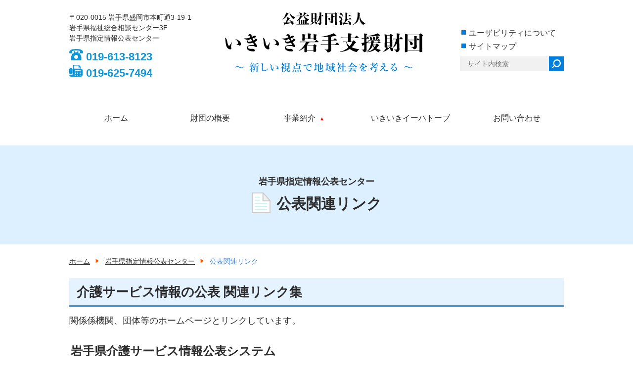

--- FILE ---
content_type: text/html; charset=UTF-8
request_url: https://www.silverz.or.jp/jouhou_kouhyou/jouhou_kouhyou/link/
body_size: 47847
content:
<!doctype html>
<html class="no-js" lang="ja">
<head>
	
<!-- Google Tag Manager -->
<script>(function(w,d,s,l,i){w[l]=w[l]||[];w[l].push({'gtm.start':
new Date().getTime(),event:'gtm.js'});var f=d.getElementsByTagName(s)[0],
j=d.createElement(s),dl=l!='dataLayer'?'&l='+l:'';j.async=true;j.src=
'https://www.googletagmanager.com/gtm.js?id='+i+dl;f.parentNode.insertBefore(j,f);
})(window,document,'script','dataLayer','GTM-NP38F8P');</script>
<!-- End Google Tag Manager -->
<!-- Global site tag (gtag.js) - Google Analytics -->
<script async src="https://www.googletagmanager.com/gtag/js?id=G-6LBB0FPLDM"></script>
<script>
  window.dataLayer = window.dataLayer || [];
  function gtag(){dataLayer.push(arguments);}
  gtag('js', new Date());

  gtag('config', 'G-6LBB0FPLDM');
</script>
	
  <meta charset="UTF-8">
  <meta name="format-detection" content="telephone=no">
  <meta http-equiv="Content-Script-Type" content="text/javascript">
  <meta http-equiv="Content-Style-Type" content="text/css">
  <meta name="viewport" content="width=device-width, initial-scale=1">

  <!-- タイトル、サイトの説明 -->
    <title>公表関連リンク｜公益財団法人いきいき岩手支援財団</title>
  <meta name="description" content="このサイトは公益財団法人いきいき岩手支援財団「公表関連リンク」をご紹介するページです。">

  
  <!-- noindex設定 -->
  
  	
  	
  
  <!-- stylesheet -->
  <link rel='stylesheet' href='https://www.silverz.or.jp/wp-content/themes/silverz_themes/style.css?ver=002' type='text/css' media='all' />
  <link rel='stylesheet' href='https://www.silverz.or.jp/wp-content/themes/silverz_themes/css/sp_style.css?ver=001' type='text/css' media='all' />
  <link rel='stylesheet' href='https://www.silverz.or.jp/wp-content/themes/silverz_themes/css/sp-menu.css?ver=001' type='text/css' media='all' />
  <link rel='stylesheet' href='https://www.silverz.or.jp/wp-content/themes/silverz_themes/slick/slick.css?ver=001' type='text/css' media='all' />
  <link rel='stylesheet' href='https://www.silverz.or.jp/wp-content/themes/silverz_themes/css/destyle.css?ver=001' type='text/css' media='all' />
  <link rel='stylesheet' href='https://www.silverz.or.jp/wp-content/themes/silverz_themes/drawer/drawer.min.css?ver=001' type='text/css' media='all' />

  <!-- script -->
  <script type='text/javascript' src='https://www.silverz.or.jp/wp-content/themes/silverz_themes/js/jquery.js?ver=331'></script>
  <script type='text/javascript' src='https://www.silverz.or.jp/wp-content/themes/silverz_themes/slick/slick.min.js?ver=001'></script>
  <script type='text/javascript' src='https://www.silverz.or.jp/wp-content/themes/silverz_themes/drawer/drawer.min.js?ver=001'></script>
  <script type='text/javascript' src='https://www.silverz.or.jp/wp-content/themes/silverz_themes/drawer/dropdown.min.js?ver=001'></script>
  <script type='text/javascript' src='https://www.silverz.or.jp/wp-content/themes/silverz_themes/drawer/iscroll.js?ver=001'></script>
  <script type='text/javascript' src='https://www.silverz.or.jp/wp-content/themes/silverz_themes/js/script.js?ver=20211020'></script>
  <meta name='robots' content='max-image-preview:large' />
<link rel='dns-prefetch' href='//cdnjs.cloudflare.com' />
<style id='wp-img-auto-sizes-contain-inline-css' type='text/css'>
img:is([sizes=auto i],[sizes^="auto," i]){contain-intrinsic-size:3000px 1500px}
/*# sourceURL=wp-img-auto-sizes-contain-inline-css */
</style>
<style id='wp-block-library-inline-css' type='text/css'>
:root{--wp-block-synced-color:#7a00df;--wp-block-synced-color--rgb:122,0,223;--wp-bound-block-color:var(--wp-block-synced-color);--wp-editor-canvas-background:#ddd;--wp-admin-theme-color:#007cba;--wp-admin-theme-color--rgb:0,124,186;--wp-admin-theme-color-darker-10:#006ba1;--wp-admin-theme-color-darker-10--rgb:0,107,160.5;--wp-admin-theme-color-darker-20:#005a87;--wp-admin-theme-color-darker-20--rgb:0,90,135;--wp-admin-border-width-focus:2px}@media (min-resolution:192dpi){:root{--wp-admin-border-width-focus:1.5px}}.wp-element-button{cursor:pointer}:root .has-very-light-gray-background-color{background-color:#eee}:root .has-very-dark-gray-background-color{background-color:#313131}:root .has-very-light-gray-color{color:#eee}:root .has-very-dark-gray-color{color:#313131}:root .has-vivid-green-cyan-to-vivid-cyan-blue-gradient-background{background:linear-gradient(135deg,#00d084,#0693e3)}:root .has-purple-crush-gradient-background{background:linear-gradient(135deg,#34e2e4,#4721fb 50%,#ab1dfe)}:root .has-hazy-dawn-gradient-background{background:linear-gradient(135deg,#faaca8,#dad0ec)}:root .has-subdued-olive-gradient-background{background:linear-gradient(135deg,#fafae1,#67a671)}:root .has-atomic-cream-gradient-background{background:linear-gradient(135deg,#fdd79a,#004a59)}:root .has-nightshade-gradient-background{background:linear-gradient(135deg,#330968,#31cdcf)}:root .has-midnight-gradient-background{background:linear-gradient(135deg,#020381,#2874fc)}:root{--wp--preset--font-size--normal:16px;--wp--preset--font-size--huge:42px}.has-regular-font-size{font-size:1em}.has-larger-font-size{font-size:2.625em}.has-normal-font-size{font-size:var(--wp--preset--font-size--normal)}.has-huge-font-size{font-size:var(--wp--preset--font-size--huge)}.has-text-align-center{text-align:center}.has-text-align-left{text-align:left}.has-text-align-right{text-align:right}.has-fit-text{white-space:nowrap!important}#end-resizable-editor-section{display:none}.aligncenter{clear:both}.items-justified-left{justify-content:flex-start}.items-justified-center{justify-content:center}.items-justified-right{justify-content:flex-end}.items-justified-space-between{justify-content:space-between}.screen-reader-text{border:0;clip-path:inset(50%);height:1px;margin:-1px;overflow:hidden;padding:0;position:absolute;width:1px;word-wrap:normal!important}.screen-reader-text:focus{background-color:#ddd;clip-path:none;color:#444;display:block;font-size:1em;height:auto;left:5px;line-height:normal;padding:15px 23px 14px;text-decoration:none;top:5px;width:auto;z-index:100000}html :where(.has-border-color){border-style:solid}html :where([style*=border-top-color]){border-top-style:solid}html :where([style*=border-right-color]){border-right-style:solid}html :where([style*=border-bottom-color]){border-bottom-style:solid}html :where([style*=border-left-color]){border-left-style:solid}html :where([style*=border-width]){border-style:solid}html :where([style*=border-top-width]){border-top-style:solid}html :where([style*=border-right-width]){border-right-style:solid}html :where([style*=border-bottom-width]){border-bottom-style:solid}html :where([style*=border-left-width]){border-left-style:solid}html :where(img[class*=wp-image-]){height:auto;max-width:100%}:where(figure){margin:0 0 1em}html :where(.is-position-sticky){--wp-admin--admin-bar--position-offset:var(--wp-admin--admin-bar--height,0px)}@media screen and (max-width:600px){html :where(.is-position-sticky){--wp-admin--admin-bar--position-offset:0px}}

/*# sourceURL=wp-block-library-inline-css */
</style><style id='wp-block-heading-inline-css' type='text/css'>
h1:where(.wp-block-heading).has-background,h2:where(.wp-block-heading).has-background,h3:where(.wp-block-heading).has-background,h4:where(.wp-block-heading).has-background,h5:where(.wp-block-heading).has-background,h6:where(.wp-block-heading).has-background{padding:1.25em 2.375em}h1.has-text-align-left[style*=writing-mode]:where([style*=vertical-lr]),h1.has-text-align-right[style*=writing-mode]:where([style*=vertical-rl]),h2.has-text-align-left[style*=writing-mode]:where([style*=vertical-lr]),h2.has-text-align-right[style*=writing-mode]:where([style*=vertical-rl]),h3.has-text-align-left[style*=writing-mode]:where([style*=vertical-lr]),h3.has-text-align-right[style*=writing-mode]:where([style*=vertical-rl]),h4.has-text-align-left[style*=writing-mode]:where([style*=vertical-lr]),h4.has-text-align-right[style*=writing-mode]:where([style*=vertical-rl]),h5.has-text-align-left[style*=writing-mode]:where([style*=vertical-lr]),h5.has-text-align-right[style*=writing-mode]:where([style*=vertical-rl]),h6.has-text-align-left[style*=writing-mode]:where([style*=vertical-lr]),h6.has-text-align-right[style*=writing-mode]:where([style*=vertical-rl]){rotate:180deg}
/*# sourceURL=https://www.silverz.or.jp/wp-includes/blocks/heading/style.min.css */
</style>
<style id='wp-block-image-inline-css' type='text/css'>
.wp-block-image>a,.wp-block-image>figure>a{display:inline-block}.wp-block-image img{box-sizing:border-box;height:auto;max-width:100%;vertical-align:bottom}@media not (prefers-reduced-motion){.wp-block-image img.hide{visibility:hidden}.wp-block-image img.show{animation:show-content-image .4s}}.wp-block-image[style*=border-radius] img,.wp-block-image[style*=border-radius]>a{border-radius:inherit}.wp-block-image.has-custom-border img{box-sizing:border-box}.wp-block-image.aligncenter{text-align:center}.wp-block-image.alignfull>a,.wp-block-image.alignwide>a{width:100%}.wp-block-image.alignfull img,.wp-block-image.alignwide img{height:auto;width:100%}.wp-block-image .aligncenter,.wp-block-image .alignleft,.wp-block-image .alignright,.wp-block-image.aligncenter,.wp-block-image.alignleft,.wp-block-image.alignright{display:table}.wp-block-image .aligncenter>figcaption,.wp-block-image .alignleft>figcaption,.wp-block-image .alignright>figcaption,.wp-block-image.aligncenter>figcaption,.wp-block-image.alignleft>figcaption,.wp-block-image.alignright>figcaption{caption-side:bottom;display:table-caption}.wp-block-image .alignleft{float:left;margin:.5em 1em .5em 0}.wp-block-image .alignright{float:right;margin:.5em 0 .5em 1em}.wp-block-image .aligncenter{margin-left:auto;margin-right:auto}.wp-block-image :where(figcaption){margin-bottom:1em;margin-top:.5em}.wp-block-image.is-style-circle-mask img{border-radius:9999px}@supports ((-webkit-mask-image:none) or (mask-image:none)) or (-webkit-mask-image:none){.wp-block-image.is-style-circle-mask img{border-radius:0;-webkit-mask-image:url('data:image/svg+xml;utf8,<svg viewBox="0 0 100 100" xmlns="http://www.w3.org/2000/svg"><circle cx="50" cy="50" r="50"/></svg>');mask-image:url('data:image/svg+xml;utf8,<svg viewBox="0 0 100 100" xmlns="http://www.w3.org/2000/svg"><circle cx="50" cy="50" r="50"/></svg>');mask-mode:alpha;-webkit-mask-position:center;mask-position:center;-webkit-mask-repeat:no-repeat;mask-repeat:no-repeat;-webkit-mask-size:contain;mask-size:contain}}:root :where(.wp-block-image.is-style-rounded img,.wp-block-image .is-style-rounded img){border-radius:9999px}.wp-block-image figure{margin:0}.wp-lightbox-container{display:flex;flex-direction:column;position:relative}.wp-lightbox-container img{cursor:zoom-in}.wp-lightbox-container img:hover+button{opacity:1}.wp-lightbox-container button{align-items:center;backdrop-filter:blur(16px) saturate(180%);background-color:#5a5a5a40;border:none;border-radius:4px;cursor:zoom-in;display:flex;height:20px;justify-content:center;opacity:0;padding:0;position:absolute;right:16px;text-align:center;top:16px;width:20px;z-index:100}@media not (prefers-reduced-motion){.wp-lightbox-container button{transition:opacity .2s ease}}.wp-lightbox-container button:focus-visible{outline:3px auto #5a5a5a40;outline:3px auto -webkit-focus-ring-color;outline-offset:3px}.wp-lightbox-container button:hover{cursor:pointer;opacity:1}.wp-lightbox-container button:focus{opacity:1}.wp-lightbox-container button:focus,.wp-lightbox-container button:hover,.wp-lightbox-container button:not(:hover):not(:active):not(.has-background){background-color:#5a5a5a40;border:none}.wp-lightbox-overlay{box-sizing:border-box;cursor:zoom-out;height:100vh;left:0;overflow:hidden;position:fixed;top:0;visibility:hidden;width:100%;z-index:100000}.wp-lightbox-overlay .close-button{align-items:center;cursor:pointer;display:flex;justify-content:center;min-height:40px;min-width:40px;padding:0;position:absolute;right:calc(env(safe-area-inset-right) + 16px);top:calc(env(safe-area-inset-top) + 16px);z-index:5000000}.wp-lightbox-overlay .close-button:focus,.wp-lightbox-overlay .close-button:hover,.wp-lightbox-overlay .close-button:not(:hover):not(:active):not(.has-background){background:none;border:none}.wp-lightbox-overlay .lightbox-image-container{height:var(--wp--lightbox-container-height);left:50%;overflow:hidden;position:absolute;top:50%;transform:translate(-50%,-50%);transform-origin:top left;width:var(--wp--lightbox-container-width);z-index:9999999999}.wp-lightbox-overlay .wp-block-image{align-items:center;box-sizing:border-box;display:flex;height:100%;justify-content:center;margin:0;position:relative;transform-origin:0 0;width:100%;z-index:3000000}.wp-lightbox-overlay .wp-block-image img{height:var(--wp--lightbox-image-height);min-height:var(--wp--lightbox-image-height);min-width:var(--wp--lightbox-image-width);width:var(--wp--lightbox-image-width)}.wp-lightbox-overlay .wp-block-image figcaption{display:none}.wp-lightbox-overlay button{background:none;border:none}.wp-lightbox-overlay .scrim{background-color:#fff;height:100%;opacity:.9;position:absolute;width:100%;z-index:2000000}.wp-lightbox-overlay.active{visibility:visible}@media not (prefers-reduced-motion){.wp-lightbox-overlay.active{animation:turn-on-visibility .25s both}.wp-lightbox-overlay.active img{animation:turn-on-visibility .35s both}.wp-lightbox-overlay.show-closing-animation:not(.active){animation:turn-off-visibility .35s both}.wp-lightbox-overlay.show-closing-animation:not(.active) img{animation:turn-off-visibility .25s both}.wp-lightbox-overlay.zoom.active{animation:none;opacity:1;visibility:visible}.wp-lightbox-overlay.zoom.active .lightbox-image-container{animation:lightbox-zoom-in .4s}.wp-lightbox-overlay.zoom.active .lightbox-image-container img{animation:none}.wp-lightbox-overlay.zoom.active .scrim{animation:turn-on-visibility .4s forwards}.wp-lightbox-overlay.zoom.show-closing-animation:not(.active){animation:none}.wp-lightbox-overlay.zoom.show-closing-animation:not(.active) .lightbox-image-container{animation:lightbox-zoom-out .4s}.wp-lightbox-overlay.zoom.show-closing-animation:not(.active) .lightbox-image-container img{animation:none}.wp-lightbox-overlay.zoom.show-closing-animation:not(.active) .scrim{animation:turn-off-visibility .4s forwards}}@keyframes show-content-image{0%{visibility:hidden}99%{visibility:hidden}to{visibility:visible}}@keyframes turn-on-visibility{0%{opacity:0}to{opacity:1}}@keyframes turn-off-visibility{0%{opacity:1;visibility:visible}99%{opacity:0;visibility:visible}to{opacity:0;visibility:hidden}}@keyframes lightbox-zoom-in{0%{transform:translate(calc((-100vw + var(--wp--lightbox-scrollbar-width))/2 + var(--wp--lightbox-initial-left-position)),calc(-50vh + var(--wp--lightbox-initial-top-position))) scale(var(--wp--lightbox-scale))}to{transform:translate(-50%,-50%) scale(1)}}@keyframes lightbox-zoom-out{0%{transform:translate(-50%,-50%) scale(1);visibility:visible}99%{visibility:visible}to{transform:translate(calc((-100vw + var(--wp--lightbox-scrollbar-width))/2 + var(--wp--lightbox-initial-left-position)),calc(-50vh + var(--wp--lightbox-initial-top-position))) scale(var(--wp--lightbox-scale));visibility:hidden}}
/*# sourceURL=https://www.silverz.or.jp/wp-includes/blocks/image/style.min.css */
</style>
<style id='wp-block-list-inline-css' type='text/css'>
ol,ul{box-sizing:border-box}:root :where(.wp-block-list.has-background){padding:1.25em 2.375em}
/*# sourceURL=https://www.silverz.or.jp/wp-includes/blocks/list/style.min.css */
</style>
<style id='wp-block-paragraph-inline-css' type='text/css'>
.is-small-text{font-size:.875em}.is-regular-text{font-size:1em}.is-large-text{font-size:2.25em}.is-larger-text{font-size:3em}.has-drop-cap:not(:focus):first-letter{float:left;font-size:8.4em;font-style:normal;font-weight:100;line-height:.68;margin:.05em .1em 0 0;text-transform:uppercase}body.rtl .has-drop-cap:not(:focus):first-letter{float:none;margin-left:.1em}p.has-drop-cap.has-background{overflow:hidden}:root :where(p.has-background){padding:1.25em 2.375em}:where(p.has-text-color:not(.has-link-color)) a{color:inherit}p.has-text-align-left[style*="writing-mode:vertical-lr"],p.has-text-align-right[style*="writing-mode:vertical-rl"]{rotate:180deg}
/*# sourceURL=https://www.silverz.or.jp/wp-includes/blocks/paragraph/style.min.css */
</style>
<style id='global-styles-inline-css' type='text/css'>
:root{--wp--preset--aspect-ratio--square: 1;--wp--preset--aspect-ratio--4-3: 4/3;--wp--preset--aspect-ratio--3-4: 3/4;--wp--preset--aspect-ratio--3-2: 3/2;--wp--preset--aspect-ratio--2-3: 2/3;--wp--preset--aspect-ratio--16-9: 16/9;--wp--preset--aspect-ratio--9-16: 9/16;--wp--preset--color--black: #000000;--wp--preset--color--cyan-bluish-gray: #abb8c3;--wp--preset--color--white: #ffffff;--wp--preset--color--pale-pink: #f78da7;--wp--preset--color--vivid-red: #cf2e2e;--wp--preset--color--luminous-vivid-orange: #ff6900;--wp--preset--color--luminous-vivid-amber: #fcb900;--wp--preset--color--light-green-cyan: #7bdcb5;--wp--preset--color--vivid-green-cyan: #00d084;--wp--preset--color--pale-cyan-blue: #8ed1fc;--wp--preset--color--vivid-cyan-blue: #0693e3;--wp--preset--color--vivid-purple: #9b51e0;--wp--preset--gradient--vivid-cyan-blue-to-vivid-purple: linear-gradient(135deg,rgb(6,147,227) 0%,rgb(155,81,224) 100%);--wp--preset--gradient--light-green-cyan-to-vivid-green-cyan: linear-gradient(135deg,rgb(122,220,180) 0%,rgb(0,208,130) 100%);--wp--preset--gradient--luminous-vivid-amber-to-luminous-vivid-orange: linear-gradient(135deg,rgb(252,185,0) 0%,rgb(255,105,0) 100%);--wp--preset--gradient--luminous-vivid-orange-to-vivid-red: linear-gradient(135deg,rgb(255,105,0) 0%,rgb(207,46,46) 100%);--wp--preset--gradient--very-light-gray-to-cyan-bluish-gray: linear-gradient(135deg,rgb(238,238,238) 0%,rgb(169,184,195) 100%);--wp--preset--gradient--cool-to-warm-spectrum: linear-gradient(135deg,rgb(74,234,220) 0%,rgb(151,120,209) 20%,rgb(207,42,186) 40%,rgb(238,44,130) 60%,rgb(251,105,98) 80%,rgb(254,248,76) 100%);--wp--preset--gradient--blush-light-purple: linear-gradient(135deg,rgb(255,206,236) 0%,rgb(152,150,240) 100%);--wp--preset--gradient--blush-bordeaux: linear-gradient(135deg,rgb(254,205,165) 0%,rgb(254,45,45) 50%,rgb(107,0,62) 100%);--wp--preset--gradient--luminous-dusk: linear-gradient(135deg,rgb(255,203,112) 0%,rgb(199,81,192) 50%,rgb(65,88,208) 100%);--wp--preset--gradient--pale-ocean: linear-gradient(135deg,rgb(255,245,203) 0%,rgb(182,227,212) 50%,rgb(51,167,181) 100%);--wp--preset--gradient--electric-grass: linear-gradient(135deg,rgb(202,248,128) 0%,rgb(113,206,126) 100%);--wp--preset--gradient--midnight: linear-gradient(135deg,rgb(2,3,129) 0%,rgb(40,116,252) 100%);--wp--preset--font-size--small: 13px;--wp--preset--font-size--medium: 20px;--wp--preset--font-size--large: 36px;--wp--preset--font-size--x-large: 42px;--wp--preset--spacing--20: 0.44rem;--wp--preset--spacing--30: 0.67rem;--wp--preset--spacing--40: 1rem;--wp--preset--spacing--50: 1.5rem;--wp--preset--spacing--60: 2.25rem;--wp--preset--spacing--70: 3.38rem;--wp--preset--spacing--80: 5.06rem;--wp--preset--shadow--natural: 6px 6px 9px rgba(0, 0, 0, 0.2);--wp--preset--shadow--deep: 12px 12px 50px rgba(0, 0, 0, 0.4);--wp--preset--shadow--sharp: 6px 6px 0px rgba(0, 0, 0, 0.2);--wp--preset--shadow--outlined: 6px 6px 0px -3px rgb(255, 255, 255), 6px 6px rgb(0, 0, 0);--wp--preset--shadow--crisp: 6px 6px 0px rgb(0, 0, 0);}:where(.is-layout-flex){gap: 0.5em;}:where(.is-layout-grid){gap: 0.5em;}body .is-layout-flex{display: flex;}.is-layout-flex{flex-wrap: wrap;align-items: center;}.is-layout-flex > :is(*, div){margin: 0;}body .is-layout-grid{display: grid;}.is-layout-grid > :is(*, div){margin: 0;}:where(.wp-block-columns.is-layout-flex){gap: 2em;}:where(.wp-block-columns.is-layout-grid){gap: 2em;}:where(.wp-block-post-template.is-layout-flex){gap: 1.25em;}:where(.wp-block-post-template.is-layout-grid){gap: 1.25em;}.has-black-color{color: var(--wp--preset--color--black) !important;}.has-cyan-bluish-gray-color{color: var(--wp--preset--color--cyan-bluish-gray) !important;}.has-white-color{color: var(--wp--preset--color--white) !important;}.has-pale-pink-color{color: var(--wp--preset--color--pale-pink) !important;}.has-vivid-red-color{color: var(--wp--preset--color--vivid-red) !important;}.has-luminous-vivid-orange-color{color: var(--wp--preset--color--luminous-vivid-orange) !important;}.has-luminous-vivid-amber-color{color: var(--wp--preset--color--luminous-vivid-amber) !important;}.has-light-green-cyan-color{color: var(--wp--preset--color--light-green-cyan) !important;}.has-vivid-green-cyan-color{color: var(--wp--preset--color--vivid-green-cyan) !important;}.has-pale-cyan-blue-color{color: var(--wp--preset--color--pale-cyan-blue) !important;}.has-vivid-cyan-blue-color{color: var(--wp--preset--color--vivid-cyan-blue) !important;}.has-vivid-purple-color{color: var(--wp--preset--color--vivid-purple) !important;}.has-black-background-color{background-color: var(--wp--preset--color--black) !important;}.has-cyan-bluish-gray-background-color{background-color: var(--wp--preset--color--cyan-bluish-gray) !important;}.has-white-background-color{background-color: var(--wp--preset--color--white) !important;}.has-pale-pink-background-color{background-color: var(--wp--preset--color--pale-pink) !important;}.has-vivid-red-background-color{background-color: var(--wp--preset--color--vivid-red) !important;}.has-luminous-vivid-orange-background-color{background-color: var(--wp--preset--color--luminous-vivid-orange) !important;}.has-luminous-vivid-amber-background-color{background-color: var(--wp--preset--color--luminous-vivid-amber) !important;}.has-light-green-cyan-background-color{background-color: var(--wp--preset--color--light-green-cyan) !important;}.has-vivid-green-cyan-background-color{background-color: var(--wp--preset--color--vivid-green-cyan) !important;}.has-pale-cyan-blue-background-color{background-color: var(--wp--preset--color--pale-cyan-blue) !important;}.has-vivid-cyan-blue-background-color{background-color: var(--wp--preset--color--vivid-cyan-blue) !important;}.has-vivid-purple-background-color{background-color: var(--wp--preset--color--vivid-purple) !important;}.has-black-border-color{border-color: var(--wp--preset--color--black) !important;}.has-cyan-bluish-gray-border-color{border-color: var(--wp--preset--color--cyan-bluish-gray) !important;}.has-white-border-color{border-color: var(--wp--preset--color--white) !important;}.has-pale-pink-border-color{border-color: var(--wp--preset--color--pale-pink) !important;}.has-vivid-red-border-color{border-color: var(--wp--preset--color--vivid-red) !important;}.has-luminous-vivid-orange-border-color{border-color: var(--wp--preset--color--luminous-vivid-orange) !important;}.has-luminous-vivid-amber-border-color{border-color: var(--wp--preset--color--luminous-vivid-amber) !important;}.has-light-green-cyan-border-color{border-color: var(--wp--preset--color--light-green-cyan) !important;}.has-vivid-green-cyan-border-color{border-color: var(--wp--preset--color--vivid-green-cyan) !important;}.has-pale-cyan-blue-border-color{border-color: var(--wp--preset--color--pale-cyan-blue) !important;}.has-vivid-cyan-blue-border-color{border-color: var(--wp--preset--color--vivid-cyan-blue) !important;}.has-vivid-purple-border-color{border-color: var(--wp--preset--color--vivid-purple) !important;}.has-vivid-cyan-blue-to-vivid-purple-gradient-background{background: var(--wp--preset--gradient--vivid-cyan-blue-to-vivid-purple) !important;}.has-light-green-cyan-to-vivid-green-cyan-gradient-background{background: var(--wp--preset--gradient--light-green-cyan-to-vivid-green-cyan) !important;}.has-luminous-vivid-amber-to-luminous-vivid-orange-gradient-background{background: var(--wp--preset--gradient--luminous-vivid-amber-to-luminous-vivid-orange) !important;}.has-luminous-vivid-orange-to-vivid-red-gradient-background{background: var(--wp--preset--gradient--luminous-vivid-orange-to-vivid-red) !important;}.has-very-light-gray-to-cyan-bluish-gray-gradient-background{background: var(--wp--preset--gradient--very-light-gray-to-cyan-bluish-gray) !important;}.has-cool-to-warm-spectrum-gradient-background{background: var(--wp--preset--gradient--cool-to-warm-spectrum) !important;}.has-blush-light-purple-gradient-background{background: var(--wp--preset--gradient--blush-light-purple) !important;}.has-blush-bordeaux-gradient-background{background: var(--wp--preset--gradient--blush-bordeaux) !important;}.has-luminous-dusk-gradient-background{background: var(--wp--preset--gradient--luminous-dusk) !important;}.has-pale-ocean-gradient-background{background: var(--wp--preset--gradient--pale-ocean) !important;}.has-electric-grass-gradient-background{background: var(--wp--preset--gradient--electric-grass) !important;}.has-midnight-gradient-background{background: var(--wp--preset--gradient--midnight) !important;}.has-small-font-size{font-size: var(--wp--preset--font-size--small) !important;}.has-medium-font-size{font-size: var(--wp--preset--font-size--medium) !important;}.has-large-font-size{font-size: var(--wp--preset--font-size--large) !important;}.has-x-large-font-size{font-size: var(--wp--preset--font-size--x-large) !important;}
/*# sourceURL=global-styles-inline-css */
</style>

<style id='classic-theme-styles-inline-css' type='text/css'>
/*! This file is auto-generated */
.wp-block-button__link{color:#fff;background-color:#32373c;border-radius:9999px;box-shadow:none;text-decoration:none;padding:calc(.667em + 2px) calc(1.333em + 2px);font-size:1.125em}.wp-block-file__button{background:#32373c;color:#fff;text-decoration:none}
/*# sourceURL=/wp-includes/css/classic-themes.min.css */
</style>
<link rel='stylesheet' id='coblocks-extensions-css' href='https://www.silverz.or.jp/wp-content/plugins/coblocks/dist/style-coblocks-extensions.css?ver=3.1.16' type='text/css' media='all' />
<link rel='stylesheet' id='coblocks-animation-css' href='https://www.silverz.or.jp/wp-content/plugins/coblocks/dist/style-coblocks-animation.css?ver=2677611078ee87eb3b1c' type='text/css' media='all' />
<link rel='stylesheet' id='contact-form-7-css' href='https://www.silverz.or.jp/wp-content/plugins/contact-form-7/includes/css/styles.css?ver=6.1.1' type='text/css' media='all' />
<link rel='stylesheet' id='wp-components-css' href='https://www.silverz.or.jp/wp-includes/css/dist/components/style.min.css?ver=154dd23e4e6f0840f3c930865f60e758' type='text/css' media='all' />
<link rel='stylesheet' id='godaddy-styles-css' href='https://www.silverz.or.jp/wp-content/plugins/coblocks/includes/Dependencies/GoDaddy/Styles/build/latest.css?ver=2.0.2' type='text/css' media='all' />
<link rel='stylesheet' id='fancybox-css' href='https://www.silverz.or.jp/wp-content/plugins/easy-fancybox/fancybox/1.5.4/jquery.fancybox.min.css?ver=154dd23e4e6f0840f3c930865f60e758' type='text/css' media='screen' />
<script type="text/javascript" src="//cdnjs.cloudflare.com/ajax/libs/jquery-migrate/1.4.1/jquery-migrate.min.js" id="jquery-migrate-js"></script>
<script type="text/javascript" src="https://www.silverz.or.jp/wp-includes/js/jquery/jquery.min.js?ver=3.7.1" id="jquery-core-js"></script>
<link rel="canonical" href="https://www.silverz.or.jp/jouhou_kouhyou/jouhou_kouhyou/link/" />
<link rel="icon" href="https://www.silverz.or.jp/wp-content/uploads/2021/12/cropped-favi-32x32.png" sizes="32x32" />
<link rel="icon" href="https://www.silverz.or.jp/wp-content/uploads/2021/12/cropped-favi-192x192.png" sizes="192x192" />
<link rel="apple-touch-icon" href="https://www.silverz.or.jp/wp-content/uploads/2021/12/cropped-favi-180x180.png" />
<meta name="msapplication-TileImage" content="https://www.silverz.or.jp/wp-content/uploads/2021/12/cropped-favi-270x270.png" />
</head>

<body class="wp-singular jouhou_kouhyou-template-default single single-jouhou_kouhyou postid-725 wp-embed-responsive wp-theme-silverz_themes drawer drawer--right">
  <div id="reading_skip" class="sp_none"><a href="#reading_start">エンターキーを押すと、ナビゲーション部分をスキップし本文へ移動します。</a></div>
  <!-- パソコンヘッダー -->
  <header class="sp_none">
    <div class="h_top">
      <div class="h_top_le">
        <address>
          <p class="add">〒020-0015 岩手県盛岡市本町通3-19-1<br>岩手県福祉総合相談センター3F</p>
          <p class="name">岩手県指定情報公表センター</p><p class="tel"><a href="tel:0196138123">019-613-8123</a></p>          <p class="fax">019-625-7494</p>
        </address>
      </div>

      <div class="h_top_ce">
                <strong><a href="https://www.silverz.or.jp"><img src="https://www.silverz.or.jp/wp-content/themes/silverz_themes/img/logo.svg" alt="公益財団法人いきいき岩手支援財団"></a></strong>
              </div>

      <div class="h_top_ri">
        <div class="h_top_inner">
          <ul><li><a href="https://www.silverz.or.jp/usability/">ユーザビリティについて</a></li>
<li><a href="https://www.silverz.or.jp/sitemap/">サイトマップ</a></li>
</ul>          <form role="search" method="get" id="searchform" class="searchform" action="https://www.silverz.or.jp">
            <input type="text" placeholder="サイト内検索" value="" name="s" id="s" />
            <input type="submit" id="searchsubmit" value="" />
          </form>
        </div>
      </div>
    </div>

    <nav>
      <ul class="g_navi"><li><a href="https://www.silverz.or.jp/">ホーム</a></li>
<li><a href="https://www.silverz.or.jp/zaidan_about_cat/zaidan_about/">財団の概要</a></li>
<li class="parent"><a href="https://www.silverz.or.jp/jigyou/">事業紹介</a>
<ul class="sub-menu">
	<li><a href="https://www.silverz.or.jp/iwate_nenrin_cat/iwate_nenrin/">いわてねんりんピック</a></li>
	<li><a href="https://www.silverz.or.jp/silver_center_cat/silver_shien/">高齢者総合支援センター</a></li>
	<li><a href="https://www.silverz.or.jp/silver_center_cat/ikrobo/">いわて介護現場サポートセンター</a></li>
	<li><a href="https://www.silverz.or.jp/fukushi_kikin_cat/fukushi_kikin/">いわて保健福祉基金助成金</a></li>
	<li><a href="https://www.silverz.or.jp/kodomo_kikin_cat/kodomo_kikin/">いわて子ども希望基金</a></li>
	<li><a href="https://www.silverz.or.jp/keamaneshiken_cat/keamaneshiken/">介護支援専門員実務研修受講試験</a></li>
	<li><a href="https://www.silverz.or.jp/keamanejitsumu_cat/keamanejitsumu/">介護支援専門員実務研修</a></li>
	<li><a href="https://www.silverz.or.jp/jouhou_kouhyou_cat/jouhou_kouhyou/">岩手県指定情報公表センター</a></li>
	<li><a href="https://www.silverz.or.jp/chousa_kenkyu_cat/chousa_kenkyu/">調査研究事業</a></li>
	<li><a href="https://www.silverz.or.jp/kaigo_shien_kenshu_cat/kaigo_shien_kenshu/">介護支援専門員法定研修</a></li>
	<li><a href="https://www.silverz.or.jp/ninchi_kenshu_cat/ninchi_kenshu/">岩手県認知症介護実践者等養成研修</a></li>
</ul>
</li>
<li><a href="https://www.silverz.or.jp/ihatov_cat/ihatov/">いきいきイーハトーブ</a></li>
<li><a href="https://www.silverz.or.jp/inquiry/">お問い合わせ</a></li>
</ul>    </nav>
  </header>
  <!-- スマホヘッダー -->
  
<header class="pc_none">
    <strong><a href="https://www.silverz.or.jp"><img src="https://www.silverz.or.jp/wp-content/themes/silverz_themes/img/sp-logo.svg" alt="公益財団法人いきいき岩手支援財団"></a></strong>
  </header>

<!-- <button type="button" class="drawer-toggle drawer-hamburger pc_none">
	<span class="sr-only">toggle navigation</span>
    <span class="drawer-hamburger-icon"></span>
</button> -->

<div class="sp_menu_icon pc_none">
	<span></span><span></span><span></span>
</div>

<nav id="g-nav">
	<a href="#" class="menu-close"></a>
	<div id="g-nav-list">
		<ul class="menu">
			<li class="menu_logo"><img src="https://www.silverz.or.jp/wp-content/themes/silverz_themes/img/sp-menu-logo.svg" alt="公益財団法人いきいき岩手支援財団 岩手県高齢者総合支援センター"></li>
			<li><a href="https://www.silverz.or.jp/" aria-current="page">ホーム</a></li>
			<li><a href="https://www.silverz.or.jp/zaidan_about_cat/zaidan_about/">財団の概要</a></li>
			<li>
				<input id="acd-check1" class="acd-check" type="checkbox">
				<label class="acd-label" for="acd-check1">事業紹介</label>
				<ul class="acd-content">
					<li><a href="https://www.silverz.or.jp/iwate_nenrin_cat/iwate_nenrin/">いわてねんりんピック</a></li>
					<li><a href="https://www.silverz.or.jp/silver_center_cat/silver_shien/">高齢者総合支援センター</a></li>
					<li><a href="https://www.silverz.or.jp/silver_center_cat/ikrobo/">いわて介護現場サポートセンター</a></li>
					<li><a href="https://www.silverz.or.jp/fukushi_kikin_cat/fukushi_kikin/">いわて保健福祉基金助成金の紹介</a></li>
					<li><a href="https://www.silverz.or.jp/kodomo_kikin_cat/kodomo_kikin/">いわて子ども希望基金</a></li>
					<li><a href="https://www.silverz.or.jp/keamaneshiken_cat/keamaneshiken/">介護支援専門員実務研修受講試験</a></li>
					<li><a href="https://www.silverz.or.jp/keamanejitsumu_cat/keamanejitsumu/">介護支援専門員実務研修</a></li>
					<li><a href="https://www.silverz.or.jp/jouhou_kouhyou_cat/jouhou_kouhyou/">岩手県指定情報公表センター</a></li>
					<li><a href="https://www.silverz.or.jp/chousa_kenkyu_cat/chousa_kenkyu/">調査研究事業</a></li>
					<li><a href="https://www.silverz.or.jp/kaigo_shien_kenshu_cat/kaigo_shien_kenshu/">介護支援専門員法定研修</a></li>
					<li><a href="https://www.silverz.or.jp/ninchi_kenshu_cat/ninchi_kenshu/">岩手県認知症介護実践者等養成研修</a></li>
				</ul>
			</li>
			<li><a href="https://www.silverz.or.jp/ihatov_cat/ihatov/">いきいきイーハトーブ</a></li>
			<li><a href="https://www.silverz.or.jp/usability/">ユーザビリティについて</a></li>
			<li><a href="https://www.silverz.or.jp/sitemap/">サイトマップについて</a></li>
			<li><a href="https://www.silverz.or.jp/inquiry/">お問い合わせ</a></li>
    	</ul>
	</div>
</nav>
  <p class="skip"><a id="reading_start">ここから本文です。</a></p>
<section class="page_title">
  <div class="inner">
    <span class="parents_tax">
            岩手県指定情報公表センター          </span>
    <h1><span>公表関連リンク</span></h1>
  </div>
</section>

<!-- パンくずリスト -->
<div id="breadcrumbs">
	<!-- Breadcrumb NavXT 6.6.0 -->
<span property="itemListElement" typeof="ListItem"><a property="item" typeof="WebPage" title="Go to 公益財団法人いきいき岩手支援財団." href="https://www.silverz.or.jp" class="home" ><span property="name">ホーム</span></a><meta property="position" content="1"></span><span property="itemListElement" typeof="ListItem"><a property="item" typeof="WebPage" title="Go to the 岩手県指定情報公表センター 岩手県指定情報公表センターカテゴリ archives." href="https://www.silverz.or.jp/jouhou_kouhyou_cat/jouhou_kouhyou/" class="taxonomy jouhou_kouhyou_cat" ><span property="name">岩手県指定情報公表センター</span></a><meta property="position" content="2"></span><span property="itemListElement" typeof="ListItem"><span property="name" class="post post-jouhou_kouhyou current-item">公表関連リンク</span><meta property="url" content="https://www.silverz.or.jp/jouhou_kouhyou/jouhou_kouhyou/link/"><meta property="position" content="3"></span></div>
<main>
  <article class="cont_box">
        <!-- 新着情報がある投稿タイプは、その記事にのみ日付を表示する -->
    
    <!-- 高齢者総合支援センター「岩手県高齢者総合支援センターだより」のみで表示 -->
    
    
<h2 class="wp-block-heading">介護サービス情報の公表 関連リンク集</h2>



<p>関係係機関、団体等のホームページとリンクしています。</p>



<h3 class="wp-block-heading">岩手県介護サービス情報公表システム</h3>



<figure class="wp-block-image size-full"><a href="https://www.kaigokensaku.mhlw.go.jp/03/index.php" target="_blank" rel="noopener"><img decoding="async" width="234" height="60" src="https://www.silverz.or.jp/wp-content/uploads/2021/09/banner_kohyonewsys.gif" alt="" class="wp-image-698"/></a></figure>



<p>※アイコンをクリックすると別ウィンドウが開きます。</p>



<p><span style="color:#cf2e2e" class="tadv-color"><strong>【お知らせ】</strong></span><br>＊システムメンテナンス等があるときは、トップページ「<a href="https://www.silverz.or.jp/jouhou_kouhyou_cat/jouhou_kouhyou/">新着情報</a>」に掲載しますので、そちらをご確認ください。</p>



<h3 class="wp-block-heading">厚生労働省</h3>



<ul class="wp-block-list"><li><a href="https://www.mhlw.go.jp/index.html" target="_blank" rel="noreferrer noopener">厚生労働省</a><br>※別ウィンドウが開きます。</li></ul>



<h3 class="wp-block-heading">岩手県保健福祉部長寿社会課</h3>



<ul class="wp-block-list"><li><a href="https://www.pref.iwate.jp/soshiki/hofuku/1016010.html" target="_blank" rel="noreferrer noopener">岩手県保健福祉部長寿社会課</a><br>※別ウィンドウが開きます。</li></ul>
      </article>

  </main>
  <footer>
    <p id="page-top"><a href="#go_top"><img src="https://www.silverz.or.jp/wp-content/themes/silverz_themes/img/page_top.svg" alt="ページトップに戻る"></a></p>
    <div class="f_box">
      <div>
        <img class="f_img" src="https://www.silverz.or.jp/wp-content/themes/silverz_themes/img/footer_img.svg" alt="岩手県の街並み">
        <img class="f_logo" src="https://www.silverz.or.jp/wp-content/themes/silverz_themes/img/logo.svg" alt="公益財団法人いきいき岩手支援財団">
        <address>
          <p class="add">〒020-0015 岩手県盛岡市本町通3-19-1<br>岩手県福祉総合相談センター3F</p>
          <p class="name">岩手県指定情報公表センター</p><p class="tel"><a href="tel:0196138123">019-613-8123</a></p>          <p class="fax">019-625-7494</p>
        </address>
      </div>

      <div>
        <nav>
          <ul class="f_navi"><li><a href="https://www.silverz.or.jp/">ホーム</a></li>
<li><a href="https://www.silverz.or.jp/zaidan_about_cat/zaidan_about/">財団の概要</a></li>
<li><a href="https://www.silverz.or.jp/ihatov_cat/ihatov/">いきいきイーハトーブ</a></li>
<li><a href="https://www.silverz.or.jp/usability/">ユーザビリティについて</a></li>
<li><a href="https://www.silverz.or.jp/privacypolicy/">個人情報保護方針</a></li>
<li><a href="https://www.silverz.or.jp/sitemap/">サイトマップ</a></li>
<li><a href="https://www.silverz.or.jp/inquiry/">お問い合わせ</a></li>
</ul>          <ul class="f_navi"><li><a href="https://www.silverz.or.jp/jigyou/">事業紹介</a>
<ul class="sub-menu">
	<li><a href="https://www.silverz.or.jp/iwate_nenrin_cat/iwate_nenrin/">いわてねんりんピック</a></li>
	<li><a href="https://www.silverz.or.jp/silver_center_cat/silver_shien/">高齢者総合支援センター</a></li>
	<li><a href="https://www.silverz.or.jp/silver_center_cat/ikrobo/">いわて介護現場サポートセンター</a></li>
	<li><a href="https://www.silverz.or.jp/fukushi_kikin_cat/fukushi_kikin/">いわて保健福祉基金助成金</a></li>
	<li><a href="https://www.silverz.or.jp/kodomo_kikin_cat/kodomo_kikin/">いわて子ども希望基金</a></li>
	<li><a href="https://www.silverz.or.jp/keamaneshiken_cat/keamaneshiken/">介護支援専門員実務研修受講試験</a></li>
	<li><a href="https://www.silverz.or.jp/keamanejitsumu_cat/keamanejitsumu/">介護支援専門員実務研修</a></li>
	<li><a href="https://www.silverz.or.jp/jouhou_kouhyou_cat/jouhou_kouhyou/">岩手県指定情報公表センター</a></li>
	<li><a href="https://www.silverz.or.jp/chousa_kenkyu_cat/chousa_kenkyu/">調査研究事業</a></li>
	<li><a href="https://www.silverz.or.jp/kaigo_shien_kenshu_cat/kaigo_shien_kenshu/">介護支援専門員法定研修</a></li>
	<li><a href="https://www.silverz.or.jp/ninchi_kenshu_cat/ninchi_kenshu/">岩手県認知症介護実践者等養成研修</a></li>
</ul>
</li>
</ul>        </nav>
      </div>
    </div>

    <div class="f_copy">
    <small>(C) 2026 公益財団法人いきいき岩手支援財団</small>
    </div>
  </footer>
  <script type="speculationrules">
{"prefetch":[{"source":"document","where":{"and":[{"href_matches":"/*"},{"not":{"href_matches":["/wp-*.php","/wp-admin/*","/wp-content/uploads/*","/wp-content/*","/wp-content/plugins/*","/wp-content/themes/silverz_themes/*","/*\\?(.+)"]}},{"not":{"selector_matches":"a[rel~=\"nofollow\"]"}},{"not":{"selector_matches":".no-prefetch, .no-prefetch a"}}]},"eagerness":"conservative"}]}
</script>
<script type="text/javascript" src="https://www.silverz.or.jp/wp-content/plugins/coblocks/dist/js/coblocks-animation.js?ver=3.1.16" id="coblocks-animation-js"></script>
<script type="text/javascript" src="https://www.silverz.or.jp/wp-includes/js/dist/hooks.min.js?ver=dd5603f07f9220ed27f1" id="wp-hooks-js"></script>
<script type="text/javascript" src="https://www.silverz.or.jp/wp-includes/js/dist/i18n.min.js?ver=c26c3dc7bed366793375" id="wp-i18n-js"></script>
<script type="text/javascript" id="wp-i18n-js-after">
/* <![CDATA[ */
wp.i18n.setLocaleData( { 'text direction\u0004ltr': [ 'ltr' ] } );
//# sourceURL=wp-i18n-js-after
/* ]]> */
</script>
<script type="text/javascript" src="https://www.silverz.or.jp/wp-content/plugins/contact-form-7/includes/swv/js/index.js?ver=6.1.1" id="swv-js"></script>
<script type="text/javascript" id="contact-form-7-js-translations">
/* <![CDATA[ */
( function( domain, translations ) {
	var localeData = translations.locale_data[ domain ] || translations.locale_data.messages;
	localeData[""].domain = domain;
	wp.i18n.setLocaleData( localeData, domain );
} )( "contact-form-7", {"translation-revision-date":"2025-08-05 08:50:03+0000","generator":"GlotPress\/4.0.1","domain":"messages","locale_data":{"messages":{"":{"domain":"messages","plural-forms":"nplurals=1; plural=0;","lang":"ja_JP"},"This contact form is placed in the wrong place.":["\u3053\u306e\u30b3\u30f3\u30bf\u30af\u30c8\u30d5\u30a9\u30fc\u30e0\u306f\u9593\u9055\u3063\u305f\u4f4d\u7f6e\u306b\u7f6e\u304b\u308c\u3066\u3044\u307e\u3059\u3002"],"Error:":["\u30a8\u30e9\u30fc:"]}},"comment":{"reference":"includes\/js\/index.js"}} );
//# sourceURL=contact-form-7-js-translations
/* ]]> */
</script>
<script type="text/javascript" id="contact-form-7-js-before">
/* <![CDATA[ */
var wpcf7 = {
    "api": {
        "root": "https:\/\/www.silverz.or.jp\/wp-json\/",
        "namespace": "contact-form-7\/v1"
    }
};
//# sourceURL=contact-form-7-js-before
/* ]]> */
</script>
<script type="text/javascript" src="https://www.silverz.or.jp/wp-content/plugins/contact-form-7/includes/js/index.js?ver=6.1.1" id="contact-form-7-js"></script>
<script type="text/javascript" src="https://www.silverz.or.jp/wp-content/plugins/easy-fancybox/vendor/purify.min.js?ver=154dd23e4e6f0840f3c930865f60e758" id="fancybox-purify-js"></script>
<script type="text/javascript" id="jquery-fancybox-js-extra">
/* <![CDATA[ */
var efb_i18n = {"close":"Close","next":"Next","prev":"Previous","startSlideshow":"Start slideshow","toggleSize":"Toggle size"};
//# sourceURL=jquery-fancybox-js-extra
/* ]]> */
</script>
<script type="text/javascript" src="https://www.silverz.or.jp/wp-content/plugins/easy-fancybox/fancybox/1.5.4/jquery.fancybox.min.js?ver=154dd23e4e6f0840f3c930865f60e758" id="jquery-fancybox-js"></script>
<script type="text/javascript" id="jquery-fancybox-js-after">
/* <![CDATA[ */
var fb_timeout, fb_opts={'autoScale':true,'showCloseButton':true,'margin':20,'pixelRatio':'false','centerOnScroll':false,'enableEscapeButton':true,'overlayShow':true,'hideOnOverlayClick':true,'minVpHeight':320,'disableCoreLightbox':'true','enableBlockControls':'true','fancybox_openBlockControls':'true' };
if(typeof easy_fancybox_handler==='undefined'){
var easy_fancybox_handler=function(){
jQuery([".nolightbox","a.wp-block-file__button","a.pin-it-button","a[href*='pinterest.com\/pin\/create']","a[href*='facebook.com\/share']","a[href*='twitter.com\/share']"].join(',')).addClass('nofancybox');
jQuery('a.fancybox-close').on('click',function(e){e.preventDefault();jQuery.fancybox.close()});
/* IMG */
						var unlinkedImageBlocks=jQuery(".wp-block-image > img:not(.nofancybox,figure.nofancybox>img)");
						unlinkedImageBlocks.wrap(function() {
							var href = jQuery( this ).attr( "src" );
							return "<a href='" + href + "'></a>";
						});
var fb_IMG_select=jQuery('a[href*=".jpg" i]:not(.nofancybox,li.nofancybox>a,figure.nofancybox>a),area[href*=".jpg" i]:not(.nofancybox),a[href*=".jpeg" i]:not(.nofancybox,li.nofancybox>a,figure.nofancybox>a),area[href*=".jpeg" i]:not(.nofancybox),a[href*=".png" i]:not(.nofancybox,li.nofancybox>a,figure.nofancybox>a),area[href*=".png" i]:not(.nofancybox),a[href*=".webp" i]:not(.nofancybox,li.nofancybox>a,figure.nofancybox>a),area[href*=".webp" i]:not(.nofancybox)');
fb_IMG_select.addClass('fancybox image');
var fb_IMG_sections=jQuery('.gallery,.wp-block-gallery,.tiled-gallery,.wp-block-jetpack-tiled-gallery,.ngg-galleryoverview,.ngg-imagebrowser,.nextgen_pro_blog_gallery,.nextgen_pro_film,.nextgen_pro_horizontal_filmstrip,.ngg-pro-masonry-wrapper,.ngg-pro-mosaic-container,.nextgen_pro_sidescroll,.nextgen_pro_slideshow,.nextgen_pro_thumbnail_grid,.tiled-gallery');
fb_IMG_sections.each(function(){jQuery(this).find(fb_IMG_select).attr('rel','gallery-'+fb_IMG_sections.index(this));});
jQuery('a.fancybox,area.fancybox,.fancybox>a').each(function(){jQuery(this).fancybox(jQuery.extend(true,{},fb_opts,{'transition':'elastic','transitionIn':'elastic','easingIn':'easeOutBack','transitionOut':'elastic','easingOut':'easeInBack','opacity':false,'hideOnContentClick':false,'titleShow':true,'titlePosition':'over','titleFromAlt':true,'showNavArrows':true,'enableKeyboardNav':true,'cyclic':false,'mouseWheel':'false'}))});
/* SVG */
jQuery('a[href*=".svg" i],area[href*=".svg" i]').not('.nofancybox,li.nofancybox>a').addClass('fancybox-svg');
jQuery('a.fancybox-svg,area.fancybox-svg,.fancybox-svg>a').each(function(){jQuery(this).fancybox(jQuery.extend(true,{},fb_opts,{'type':'svg','width':680,'height':495,'padding':0,'titleShow':false,'titlePosition':'float','titleFromAlt':true,'svg':{'wmode':'opaque','allowfullscreen':true}}))});
};};
jQuery(easy_fancybox_handler);jQuery(document).on('post-load',easy_fancybox_handler);

//# sourceURL=jquery-fancybox-js-after
/* ]]> */
</script>
<script type="text/javascript" src="https://www.silverz.or.jp/wp-content/plugins/easy-fancybox/vendor/jquery.easing.min.js?ver=1.4.1" id="jquery-easing-js"></script>
<script type="text/javascript" src="https://www.google.com/recaptcha/api.js?render=6LdAcKIdAAAAADMkANBxQjanm0klNJEiSBf95K85&amp;ver=3.0" id="google-recaptcha-js"></script>
<script type="text/javascript" src="https://www.silverz.or.jp/wp-includes/js/dist/vendor/wp-polyfill.min.js?ver=3.15.0" id="wp-polyfill-js"></script>
<script type="text/javascript" id="wpcf7-recaptcha-js-before">
/* <![CDATA[ */
var wpcf7_recaptcha = {
    "sitekey": "6LdAcKIdAAAAADMkANBxQjanm0klNJEiSBf95K85",
    "actions": {
        "homepage": "homepage",
        "contactform": "contactform"
    }
};
//# sourceURL=wpcf7-recaptcha-js-before
/* ]]> */
</script>
<script type="text/javascript" src="https://www.silverz.or.jp/wp-content/plugins/contact-form-7/modules/recaptcha/index.js?ver=6.1.1" id="wpcf7-recaptcha-js"></script>
</body>
</html>

--- FILE ---
content_type: text/html; charset=utf-8
request_url: https://www.google.com/recaptcha/api2/anchor?ar=1&k=6LdAcKIdAAAAADMkANBxQjanm0klNJEiSBf95K85&co=aHR0cHM6Ly93d3cuc2lsdmVyei5vci5qcDo0NDM.&hl=en&v=PoyoqOPhxBO7pBk68S4YbpHZ&size=invisible&anchor-ms=20000&execute-ms=30000&cb=7qf0tmbk1ucw
body_size: 48692
content:
<!DOCTYPE HTML><html dir="ltr" lang="en"><head><meta http-equiv="Content-Type" content="text/html; charset=UTF-8">
<meta http-equiv="X-UA-Compatible" content="IE=edge">
<title>reCAPTCHA</title>
<style type="text/css">
/* cyrillic-ext */
@font-face {
  font-family: 'Roboto';
  font-style: normal;
  font-weight: 400;
  font-stretch: 100%;
  src: url(//fonts.gstatic.com/s/roboto/v48/KFO7CnqEu92Fr1ME7kSn66aGLdTylUAMa3GUBHMdazTgWw.woff2) format('woff2');
  unicode-range: U+0460-052F, U+1C80-1C8A, U+20B4, U+2DE0-2DFF, U+A640-A69F, U+FE2E-FE2F;
}
/* cyrillic */
@font-face {
  font-family: 'Roboto';
  font-style: normal;
  font-weight: 400;
  font-stretch: 100%;
  src: url(//fonts.gstatic.com/s/roboto/v48/KFO7CnqEu92Fr1ME7kSn66aGLdTylUAMa3iUBHMdazTgWw.woff2) format('woff2');
  unicode-range: U+0301, U+0400-045F, U+0490-0491, U+04B0-04B1, U+2116;
}
/* greek-ext */
@font-face {
  font-family: 'Roboto';
  font-style: normal;
  font-weight: 400;
  font-stretch: 100%;
  src: url(//fonts.gstatic.com/s/roboto/v48/KFO7CnqEu92Fr1ME7kSn66aGLdTylUAMa3CUBHMdazTgWw.woff2) format('woff2');
  unicode-range: U+1F00-1FFF;
}
/* greek */
@font-face {
  font-family: 'Roboto';
  font-style: normal;
  font-weight: 400;
  font-stretch: 100%;
  src: url(//fonts.gstatic.com/s/roboto/v48/KFO7CnqEu92Fr1ME7kSn66aGLdTylUAMa3-UBHMdazTgWw.woff2) format('woff2');
  unicode-range: U+0370-0377, U+037A-037F, U+0384-038A, U+038C, U+038E-03A1, U+03A3-03FF;
}
/* math */
@font-face {
  font-family: 'Roboto';
  font-style: normal;
  font-weight: 400;
  font-stretch: 100%;
  src: url(//fonts.gstatic.com/s/roboto/v48/KFO7CnqEu92Fr1ME7kSn66aGLdTylUAMawCUBHMdazTgWw.woff2) format('woff2');
  unicode-range: U+0302-0303, U+0305, U+0307-0308, U+0310, U+0312, U+0315, U+031A, U+0326-0327, U+032C, U+032F-0330, U+0332-0333, U+0338, U+033A, U+0346, U+034D, U+0391-03A1, U+03A3-03A9, U+03B1-03C9, U+03D1, U+03D5-03D6, U+03F0-03F1, U+03F4-03F5, U+2016-2017, U+2034-2038, U+203C, U+2040, U+2043, U+2047, U+2050, U+2057, U+205F, U+2070-2071, U+2074-208E, U+2090-209C, U+20D0-20DC, U+20E1, U+20E5-20EF, U+2100-2112, U+2114-2115, U+2117-2121, U+2123-214F, U+2190, U+2192, U+2194-21AE, U+21B0-21E5, U+21F1-21F2, U+21F4-2211, U+2213-2214, U+2216-22FF, U+2308-230B, U+2310, U+2319, U+231C-2321, U+2336-237A, U+237C, U+2395, U+239B-23B7, U+23D0, U+23DC-23E1, U+2474-2475, U+25AF, U+25B3, U+25B7, U+25BD, U+25C1, U+25CA, U+25CC, U+25FB, U+266D-266F, U+27C0-27FF, U+2900-2AFF, U+2B0E-2B11, U+2B30-2B4C, U+2BFE, U+3030, U+FF5B, U+FF5D, U+1D400-1D7FF, U+1EE00-1EEFF;
}
/* symbols */
@font-face {
  font-family: 'Roboto';
  font-style: normal;
  font-weight: 400;
  font-stretch: 100%;
  src: url(//fonts.gstatic.com/s/roboto/v48/KFO7CnqEu92Fr1ME7kSn66aGLdTylUAMaxKUBHMdazTgWw.woff2) format('woff2');
  unicode-range: U+0001-000C, U+000E-001F, U+007F-009F, U+20DD-20E0, U+20E2-20E4, U+2150-218F, U+2190, U+2192, U+2194-2199, U+21AF, U+21E6-21F0, U+21F3, U+2218-2219, U+2299, U+22C4-22C6, U+2300-243F, U+2440-244A, U+2460-24FF, U+25A0-27BF, U+2800-28FF, U+2921-2922, U+2981, U+29BF, U+29EB, U+2B00-2BFF, U+4DC0-4DFF, U+FFF9-FFFB, U+10140-1018E, U+10190-1019C, U+101A0, U+101D0-101FD, U+102E0-102FB, U+10E60-10E7E, U+1D2C0-1D2D3, U+1D2E0-1D37F, U+1F000-1F0FF, U+1F100-1F1AD, U+1F1E6-1F1FF, U+1F30D-1F30F, U+1F315, U+1F31C, U+1F31E, U+1F320-1F32C, U+1F336, U+1F378, U+1F37D, U+1F382, U+1F393-1F39F, U+1F3A7-1F3A8, U+1F3AC-1F3AF, U+1F3C2, U+1F3C4-1F3C6, U+1F3CA-1F3CE, U+1F3D4-1F3E0, U+1F3ED, U+1F3F1-1F3F3, U+1F3F5-1F3F7, U+1F408, U+1F415, U+1F41F, U+1F426, U+1F43F, U+1F441-1F442, U+1F444, U+1F446-1F449, U+1F44C-1F44E, U+1F453, U+1F46A, U+1F47D, U+1F4A3, U+1F4B0, U+1F4B3, U+1F4B9, U+1F4BB, U+1F4BF, U+1F4C8-1F4CB, U+1F4D6, U+1F4DA, U+1F4DF, U+1F4E3-1F4E6, U+1F4EA-1F4ED, U+1F4F7, U+1F4F9-1F4FB, U+1F4FD-1F4FE, U+1F503, U+1F507-1F50B, U+1F50D, U+1F512-1F513, U+1F53E-1F54A, U+1F54F-1F5FA, U+1F610, U+1F650-1F67F, U+1F687, U+1F68D, U+1F691, U+1F694, U+1F698, U+1F6AD, U+1F6B2, U+1F6B9-1F6BA, U+1F6BC, U+1F6C6-1F6CF, U+1F6D3-1F6D7, U+1F6E0-1F6EA, U+1F6F0-1F6F3, U+1F6F7-1F6FC, U+1F700-1F7FF, U+1F800-1F80B, U+1F810-1F847, U+1F850-1F859, U+1F860-1F887, U+1F890-1F8AD, U+1F8B0-1F8BB, U+1F8C0-1F8C1, U+1F900-1F90B, U+1F93B, U+1F946, U+1F984, U+1F996, U+1F9E9, U+1FA00-1FA6F, U+1FA70-1FA7C, U+1FA80-1FA89, U+1FA8F-1FAC6, U+1FACE-1FADC, U+1FADF-1FAE9, U+1FAF0-1FAF8, U+1FB00-1FBFF;
}
/* vietnamese */
@font-face {
  font-family: 'Roboto';
  font-style: normal;
  font-weight: 400;
  font-stretch: 100%;
  src: url(//fonts.gstatic.com/s/roboto/v48/KFO7CnqEu92Fr1ME7kSn66aGLdTylUAMa3OUBHMdazTgWw.woff2) format('woff2');
  unicode-range: U+0102-0103, U+0110-0111, U+0128-0129, U+0168-0169, U+01A0-01A1, U+01AF-01B0, U+0300-0301, U+0303-0304, U+0308-0309, U+0323, U+0329, U+1EA0-1EF9, U+20AB;
}
/* latin-ext */
@font-face {
  font-family: 'Roboto';
  font-style: normal;
  font-weight: 400;
  font-stretch: 100%;
  src: url(//fonts.gstatic.com/s/roboto/v48/KFO7CnqEu92Fr1ME7kSn66aGLdTylUAMa3KUBHMdazTgWw.woff2) format('woff2');
  unicode-range: U+0100-02BA, U+02BD-02C5, U+02C7-02CC, U+02CE-02D7, U+02DD-02FF, U+0304, U+0308, U+0329, U+1D00-1DBF, U+1E00-1E9F, U+1EF2-1EFF, U+2020, U+20A0-20AB, U+20AD-20C0, U+2113, U+2C60-2C7F, U+A720-A7FF;
}
/* latin */
@font-face {
  font-family: 'Roboto';
  font-style: normal;
  font-weight: 400;
  font-stretch: 100%;
  src: url(//fonts.gstatic.com/s/roboto/v48/KFO7CnqEu92Fr1ME7kSn66aGLdTylUAMa3yUBHMdazQ.woff2) format('woff2');
  unicode-range: U+0000-00FF, U+0131, U+0152-0153, U+02BB-02BC, U+02C6, U+02DA, U+02DC, U+0304, U+0308, U+0329, U+2000-206F, U+20AC, U+2122, U+2191, U+2193, U+2212, U+2215, U+FEFF, U+FFFD;
}
/* cyrillic-ext */
@font-face {
  font-family: 'Roboto';
  font-style: normal;
  font-weight: 500;
  font-stretch: 100%;
  src: url(//fonts.gstatic.com/s/roboto/v48/KFO7CnqEu92Fr1ME7kSn66aGLdTylUAMa3GUBHMdazTgWw.woff2) format('woff2');
  unicode-range: U+0460-052F, U+1C80-1C8A, U+20B4, U+2DE0-2DFF, U+A640-A69F, U+FE2E-FE2F;
}
/* cyrillic */
@font-face {
  font-family: 'Roboto';
  font-style: normal;
  font-weight: 500;
  font-stretch: 100%;
  src: url(//fonts.gstatic.com/s/roboto/v48/KFO7CnqEu92Fr1ME7kSn66aGLdTylUAMa3iUBHMdazTgWw.woff2) format('woff2');
  unicode-range: U+0301, U+0400-045F, U+0490-0491, U+04B0-04B1, U+2116;
}
/* greek-ext */
@font-face {
  font-family: 'Roboto';
  font-style: normal;
  font-weight: 500;
  font-stretch: 100%;
  src: url(//fonts.gstatic.com/s/roboto/v48/KFO7CnqEu92Fr1ME7kSn66aGLdTylUAMa3CUBHMdazTgWw.woff2) format('woff2');
  unicode-range: U+1F00-1FFF;
}
/* greek */
@font-face {
  font-family: 'Roboto';
  font-style: normal;
  font-weight: 500;
  font-stretch: 100%;
  src: url(//fonts.gstatic.com/s/roboto/v48/KFO7CnqEu92Fr1ME7kSn66aGLdTylUAMa3-UBHMdazTgWw.woff2) format('woff2');
  unicode-range: U+0370-0377, U+037A-037F, U+0384-038A, U+038C, U+038E-03A1, U+03A3-03FF;
}
/* math */
@font-face {
  font-family: 'Roboto';
  font-style: normal;
  font-weight: 500;
  font-stretch: 100%;
  src: url(//fonts.gstatic.com/s/roboto/v48/KFO7CnqEu92Fr1ME7kSn66aGLdTylUAMawCUBHMdazTgWw.woff2) format('woff2');
  unicode-range: U+0302-0303, U+0305, U+0307-0308, U+0310, U+0312, U+0315, U+031A, U+0326-0327, U+032C, U+032F-0330, U+0332-0333, U+0338, U+033A, U+0346, U+034D, U+0391-03A1, U+03A3-03A9, U+03B1-03C9, U+03D1, U+03D5-03D6, U+03F0-03F1, U+03F4-03F5, U+2016-2017, U+2034-2038, U+203C, U+2040, U+2043, U+2047, U+2050, U+2057, U+205F, U+2070-2071, U+2074-208E, U+2090-209C, U+20D0-20DC, U+20E1, U+20E5-20EF, U+2100-2112, U+2114-2115, U+2117-2121, U+2123-214F, U+2190, U+2192, U+2194-21AE, U+21B0-21E5, U+21F1-21F2, U+21F4-2211, U+2213-2214, U+2216-22FF, U+2308-230B, U+2310, U+2319, U+231C-2321, U+2336-237A, U+237C, U+2395, U+239B-23B7, U+23D0, U+23DC-23E1, U+2474-2475, U+25AF, U+25B3, U+25B7, U+25BD, U+25C1, U+25CA, U+25CC, U+25FB, U+266D-266F, U+27C0-27FF, U+2900-2AFF, U+2B0E-2B11, U+2B30-2B4C, U+2BFE, U+3030, U+FF5B, U+FF5D, U+1D400-1D7FF, U+1EE00-1EEFF;
}
/* symbols */
@font-face {
  font-family: 'Roboto';
  font-style: normal;
  font-weight: 500;
  font-stretch: 100%;
  src: url(//fonts.gstatic.com/s/roboto/v48/KFO7CnqEu92Fr1ME7kSn66aGLdTylUAMaxKUBHMdazTgWw.woff2) format('woff2');
  unicode-range: U+0001-000C, U+000E-001F, U+007F-009F, U+20DD-20E0, U+20E2-20E4, U+2150-218F, U+2190, U+2192, U+2194-2199, U+21AF, U+21E6-21F0, U+21F3, U+2218-2219, U+2299, U+22C4-22C6, U+2300-243F, U+2440-244A, U+2460-24FF, U+25A0-27BF, U+2800-28FF, U+2921-2922, U+2981, U+29BF, U+29EB, U+2B00-2BFF, U+4DC0-4DFF, U+FFF9-FFFB, U+10140-1018E, U+10190-1019C, U+101A0, U+101D0-101FD, U+102E0-102FB, U+10E60-10E7E, U+1D2C0-1D2D3, U+1D2E0-1D37F, U+1F000-1F0FF, U+1F100-1F1AD, U+1F1E6-1F1FF, U+1F30D-1F30F, U+1F315, U+1F31C, U+1F31E, U+1F320-1F32C, U+1F336, U+1F378, U+1F37D, U+1F382, U+1F393-1F39F, U+1F3A7-1F3A8, U+1F3AC-1F3AF, U+1F3C2, U+1F3C4-1F3C6, U+1F3CA-1F3CE, U+1F3D4-1F3E0, U+1F3ED, U+1F3F1-1F3F3, U+1F3F5-1F3F7, U+1F408, U+1F415, U+1F41F, U+1F426, U+1F43F, U+1F441-1F442, U+1F444, U+1F446-1F449, U+1F44C-1F44E, U+1F453, U+1F46A, U+1F47D, U+1F4A3, U+1F4B0, U+1F4B3, U+1F4B9, U+1F4BB, U+1F4BF, U+1F4C8-1F4CB, U+1F4D6, U+1F4DA, U+1F4DF, U+1F4E3-1F4E6, U+1F4EA-1F4ED, U+1F4F7, U+1F4F9-1F4FB, U+1F4FD-1F4FE, U+1F503, U+1F507-1F50B, U+1F50D, U+1F512-1F513, U+1F53E-1F54A, U+1F54F-1F5FA, U+1F610, U+1F650-1F67F, U+1F687, U+1F68D, U+1F691, U+1F694, U+1F698, U+1F6AD, U+1F6B2, U+1F6B9-1F6BA, U+1F6BC, U+1F6C6-1F6CF, U+1F6D3-1F6D7, U+1F6E0-1F6EA, U+1F6F0-1F6F3, U+1F6F7-1F6FC, U+1F700-1F7FF, U+1F800-1F80B, U+1F810-1F847, U+1F850-1F859, U+1F860-1F887, U+1F890-1F8AD, U+1F8B0-1F8BB, U+1F8C0-1F8C1, U+1F900-1F90B, U+1F93B, U+1F946, U+1F984, U+1F996, U+1F9E9, U+1FA00-1FA6F, U+1FA70-1FA7C, U+1FA80-1FA89, U+1FA8F-1FAC6, U+1FACE-1FADC, U+1FADF-1FAE9, U+1FAF0-1FAF8, U+1FB00-1FBFF;
}
/* vietnamese */
@font-face {
  font-family: 'Roboto';
  font-style: normal;
  font-weight: 500;
  font-stretch: 100%;
  src: url(//fonts.gstatic.com/s/roboto/v48/KFO7CnqEu92Fr1ME7kSn66aGLdTylUAMa3OUBHMdazTgWw.woff2) format('woff2');
  unicode-range: U+0102-0103, U+0110-0111, U+0128-0129, U+0168-0169, U+01A0-01A1, U+01AF-01B0, U+0300-0301, U+0303-0304, U+0308-0309, U+0323, U+0329, U+1EA0-1EF9, U+20AB;
}
/* latin-ext */
@font-face {
  font-family: 'Roboto';
  font-style: normal;
  font-weight: 500;
  font-stretch: 100%;
  src: url(//fonts.gstatic.com/s/roboto/v48/KFO7CnqEu92Fr1ME7kSn66aGLdTylUAMa3KUBHMdazTgWw.woff2) format('woff2');
  unicode-range: U+0100-02BA, U+02BD-02C5, U+02C7-02CC, U+02CE-02D7, U+02DD-02FF, U+0304, U+0308, U+0329, U+1D00-1DBF, U+1E00-1E9F, U+1EF2-1EFF, U+2020, U+20A0-20AB, U+20AD-20C0, U+2113, U+2C60-2C7F, U+A720-A7FF;
}
/* latin */
@font-face {
  font-family: 'Roboto';
  font-style: normal;
  font-weight: 500;
  font-stretch: 100%;
  src: url(//fonts.gstatic.com/s/roboto/v48/KFO7CnqEu92Fr1ME7kSn66aGLdTylUAMa3yUBHMdazQ.woff2) format('woff2');
  unicode-range: U+0000-00FF, U+0131, U+0152-0153, U+02BB-02BC, U+02C6, U+02DA, U+02DC, U+0304, U+0308, U+0329, U+2000-206F, U+20AC, U+2122, U+2191, U+2193, U+2212, U+2215, U+FEFF, U+FFFD;
}
/* cyrillic-ext */
@font-face {
  font-family: 'Roboto';
  font-style: normal;
  font-weight: 900;
  font-stretch: 100%;
  src: url(//fonts.gstatic.com/s/roboto/v48/KFO7CnqEu92Fr1ME7kSn66aGLdTylUAMa3GUBHMdazTgWw.woff2) format('woff2');
  unicode-range: U+0460-052F, U+1C80-1C8A, U+20B4, U+2DE0-2DFF, U+A640-A69F, U+FE2E-FE2F;
}
/* cyrillic */
@font-face {
  font-family: 'Roboto';
  font-style: normal;
  font-weight: 900;
  font-stretch: 100%;
  src: url(//fonts.gstatic.com/s/roboto/v48/KFO7CnqEu92Fr1ME7kSn66aGLdTylUAMa3iUBHMdazTgWw.woff2) format('woff2');
  unicode-range: U+0301, U+0400-045F, U+0490-0491, U+04B0-04B1, U+2116;
}
/* greek-ext */
@font-face {
  font-family: 'Roboto';
  font-style: normal;
  font-weight: 900;
  font-stretch: 100%;
  src: url(//fonts.gstatic.com/s/roboto/v48/KFO7CnqEu92Fr1ME7kSn66aGLdTylUAMa3CUBHMdazTgWw.woff2) format('woff2');
  unicode-range: U+1F00-1FFF;
}
/* greek */
@font-face {
  font-family: 'Roboto';
  font-style: normal;
  font-weight: 900;
  font-stretch: 100%;
  src: url(//fonts.gstatic.com/s/roboto/v48/KFO7CnqEu92Fr1ME7kSn66aGLdTylUAMa3-UBHMdazTgWw.woff2) format('woff2');
  unicode-range: U+0370-0377, U+037A-037F, U+0384-038A, U+038C, U+038E-03A1, U+03A3-03FF;
}
/* math */
@font-face {
  font-family: 'Roboto';
  font-style: normal;
  font-weight: 900;
  font-stretch: 100%;
  src: url(//fonts.gstatic.com/s/roboto/v48/KFO7CnqEu92Fr1ME7kSn66aGLdTylUAMawCUBHMdazTgWw.woff2) format('woff2');
  unicode-range: U+0302-0303, U+0305, U+0307-0308, U+0310, U+0312, U+0315, U+031A, U+0326-0327, U+032C, U+032F-0330, U+0332-0333, U+0338, U+033A, U+0346, U+034D, U+0391-03A1, U+03A3-03A9, U+03B1-03C9, U+03D1, U+03D5-03D6, U+03F0-03F1, U+03F4-03F5, U+2016-2017, U+2034-2038, U+203C, U+2040, U+2043, U+2047, U+2050, U+2057, U+205F, U+2070-2071, U+2074-208E, U+2090-209C, U+20D0-20DC, U+20E1, U+20E5-20EF, U+2100-2112, U+2114-2115, U+2117-2121, U+2123-214F, U+2190, U+2192, U+2194-21AE, U+21B0-21E5, U+21F1-21F2, U+21F4-2211, U+2213-2214, U+2216-22FF, U+2308-230B, U+2310, U+2319, U+231C-2321, U+2336-237A, U+237C, U+2395, U+239B-23B7, U+23D0, U+23DC-23E1, U+2474-2475, U+25AF, U+25B3, U+25B7, U+25BD, U+25C1, U+25CA, U+25CC, U+25FB, U+266D-266F, U+27C0-27FF, U+2900-2AFF, U+2B0E-2B11, U+2B30-2B4C, U+2BFE, U+3030, U+FF5B, U+FF5D, U+1D400-1D7FF, U+1EE00-1EEFF;
}
/* symbols */
@font-face {
  font-family: 'Roboto';
  font-style: normal;
  font-weight: 900;
  font-stretch: 100%;
  src: url(//fonts.gstatic.com/s/roboto/v48/KFO7CnqEu92Fr1ME7kSn66aGLdTylUAMaxKUBHMdazTgWw.woff2) format('woff2');
  unicode-range: U+0001-000C, U+000E-001F, U+007F-009F, U+20DD-20E0, U+20E2-20E4, U+2150-218F, U+2190, U+2192, U+2194-2199, U+21AF, U+21E6-21F0, U+21F3, U+2218-2219, U+2299, U+22C4-22C6, U+2300-243F, U+2440-244A, U+2460-24FF, U+25A0-27BF, U+2800-28FF, U+2921-2922, U+2981, U+29BF, U+29EB, U+2B00-2BFF, U+4DC0-4DFF, U+FFF9-FFFB, U+10140-1018E, U+10190-1019C, U+101A0, U+101D0-101FD, U+102E0-102FB, U+10E60-10E7E, U+1D2C0-1D2D3, U+1D2E0-1D37F, U+1F000-1F0FF, U+1F100-1F1AD, U+1F1E6-1F1FF, U+1F30D-1F30F, U+1F315, U+1F31C, U+1F31E, U+1F320-1F32C, U+1F336, U+1F378, U+1F37D, U+1F382, U+1F393-1F39F, U+1F3A7-1F3A8, U+1F3AC-1F3AF, U+1F3C2, U+1F3C4-1F3C6, U+1F3CA-1F3CE, U+1F3D4-1F3E0, U+1F3ED, U+1F3F1-1F3F3, U+1F3F5-1F3F7, U+1F408, U+1F415, U+1F41F, U+1F426, U+1F43F, U+1F441-1F442, U+1F444, U+1F446-1F449, U+1F44C-1F44E, U+1F453, U+1F46A, U+1F47D, U+1F4A3, U+1F4B0, U+1F4B3, U+1F4B9, U+1F4BB, U+1F4BF, U+1F4C8-1F4CB, U+1F4D6, U+1F4DA, U+1F4DF, U+1F4E3-1F4E6, U+1F4EA-1F4ED, U+1F4F7, U+1F4F9-1F4FB, U+1F4FD-1F4FE, U+1F503, U+1F507-1F50B, U+1F50D, U+1F512-1F513, U+1F53E-1F54A, U+1F54F-1F5FA, U+1F610, U+1F650-1F67F, U+1F687, U+1F68D, U+1F691, U+1F694, U+1F698, U+1F6AD, U+1F6B2, U+1F6B9-1F6BA, U+1F6BC, U+1F6C6-1F6CF, U+1F6D3-1F6D7, U+1F6E0-1F6EA, U+1F6F0-1F6F3, U+1F6F7-1F6FC, U+1F700-1F7FF, U+1F800-1F80B, U+1F810-1F847, U+1F850-1F859, U+1F860-1F887, U+1F890-1F8AD, U+1F8B0-1F8BB, U+1F8C0-1F8C1, U+1F900-1F90B, U+1F93B, U+1F946, U+1F984, U+1F996, U+1F9E9, U+1FA00-1FA6F, U+1FA70-1FA7C, U+1FA80-1FA89, U+1FA8F-1FAC6, U+1FACE-1FADC, U+1FADF-1FAE9, U+1FAF0-1FAF8, U+1FB00-1FBFF;
}
/* vietnamese */
@font-face {
  font-family: 'Roboto';
  font-style: normal;
  font-weight: 900;
  font-stretch: 100%;
  src: url(//fonts.gstatic.com/s/roboto/v48/KFO7CnqEu92Fr1ME7kSn66aGLdTylUAMa3OUBHMdazTgWw.woff2) format('woff2');
  unicode-range: U+0102-0103, U+0110-0111, U+0128-0129, U+0168-0169, U+01A0-01A1, U+01AF-01B0, U+0300-0301, U+0303-0304, U+0308-0309, U+0323, U+0329, U+1EA0-1EF9, U+20AB;
}
/* latin-ext */
@font-face {
  font-family: 'Roboto';
  font-style: normal;
  font-weight: 900;
  font-stretch: 100%;
  src: url(//fonts.gstatic.com/s/roboto/v48/KFO7CnqEu92Fr1ME7kSn66aGLdTylUAMa3KUBHMdazTgWw.woff2) format('woff2');
  unicode-range: U+0100-02BA, U+02BD-02C5, U+02C7-02CC, U+02CE-02D7, U+02DD-02FF, U+0304, U+0308, U+0329, U+1D00-1DBF, U+1E00-1E9F, U+1EF2-1EFF, U+2020, U+20A0-20AB, U+20AD-20C0, U+2113, U+2C60-2C7F, U+A720-A7FF;
}
/* latin */
@font-face {
  font-family: 'Roboto';
  font-style: normal;
  font-weight: 900;
  font-stretch: 100%;
  src: url(//fonts.gstatic.com/s/roboto/v48/KFO7CnqEu92Fr1ME7kSn66aGLdTylUAMa3yUBHMdazQ.woff2) format('woff2');
  unicode-range: U+0000-00FF, U+0131, U+0152-0153, U+02BB-02BC, U+02C6, U+02DA, U+02DC, U+0304, U+0308, U+0329, U+2000-206F, U+20AC, U+2122, U+2191, U+2193, U+2212, U+2215, U+FEFF, U+FFFD;
}

</style>
<link rel="stylesheet" type="text/css" href="https://www.gstatic.com/recaptcha/releases/PoyoqOPhxBO7pBk68S4YbpHZ/styles__ltr.css">
<script nonce="wtzcjpeHI6Z7Howz0LCE0g" type="text/javascript">window['__recaptcha_api'] = 'https://www.google.com/recaptcha/api2/';</script>
<script type="text/javascript" src="https://www.gstatic.com/recaptcha/releases/PoyoqOPhxBO7pBk68S4YbpHZ/recaptcha__en.js" nonce="wtzcjpeHI6Z7Howz0LCE0g">
      
    </script></head>
<body><div id="rc-anchor-alert" class="rc-anchor-alert"></div>
<input type="hidden" id="recaptcha-token" value="[base64]">
<script type="text/javascript" nonce="wtzcjpeHI6Z7Howz0LCE0g">
      recaptcha.anchor.Main.init("[\x22ainput\x22,[\x22bgdata\x22,\x22\x22,\[base64]/[base64]/[base64]/[base64]/[base64]/[base64]/KGcoTywyNTMsTy5PKSxVRyhPLEMpKTpnKE8sMjUzLEMpLE8pKSxsKSksTykpfSxieT1mdW5jdGlvbihDLE8sdSxsKXtmb3IobD0odT1SKEMpLDApO08+MDtPLS0pbD1sPDw4fFooQyk7ZyhDLHUsbCl9LFVHPWZ1bmN0aW9uKEMsTyl7Qy5pLmxlbmd0aD4xMDQ/[base64]/[base64]/[base64]/[base64]/[base64]/[base64]/[base64]\\u003d\x22,\[base64]\\u003d\x22,\x22HibDgkjDlnLDqkxIwr1Hw7k7QcKUw6wgwrpBIidIw7XCpgnDgkU/[base64]/DgVDCgcK3eFYVGAbDlsKXF8OIwo/Dh8KSZDLCpwXDsX18w7LChsONw7YXwrPCsW7Dq3LDpTVZR3Y2E8KeWMOlVsOnw7cOwrEJFBrDrGcFw61vB3zDoMO9wpRlbMK3wocTWVtGwqVVw4Y6ccO8fRjDpX8sfMO4FBAZUcKKwqgcw5DDgsOCWwvDsRzDkTLCr8O5Mz/ClMOuw6vDtFXCnsOjwqfDiwtYw6LClsOmMRRIwqI8w64rHR/DmnZLMcOWwpJ8wp/Dji91woNlQ8ORQMKUwoLCkcKRwoLCqWsswpZRwrvCgMOKwpzDrW7DkcOcCMKlwqnCmzJCAXciHgbCicK1wolTw7pEwqEwGMKdLMKZwpjDuAXCqhYRw7xoBX/DqcKpwqtceH5NPcKFwrEGZ8OXRF99w7AtwrlhCwHCrsORw4/Cv8O0KQxSw77DkcKOwrLDixLDnFLDi2/CscOHw45Ew6wxw7/[base64]/Dr8KNw7wvOBTDh8O/a3ZTJ8KfwoDCrsKnw6TDkMOYwoXDm8O1w6XClWp9ccK5wrcPZSw1w4jDkA7Dr8OJw4nDssOoSMOUwqzCl8K9wp/CnQtewp0nesOBwrd2wpZpw4bDvMOGPlXCgW/[base64]/[base64]/DtMO8IV0gwqPCriJ7PcOoPiPDggshPEvCq8K1XWzCn8O3w559woTCiMK5B8OgVQjDmMOgDFVePwYZWcOgFEUlw6ovG8Ocw7bCo0diJTXCtQvCmSIxY8KcwpFkKmE/[base64]/wrXDhMOowqA3w4gXw7kpwpvDi8K6QcOVT8Omwr5Sw73Ch2vCncOYC31wTsK8EsK/TQ95VGLChMKeXcKmw7wwOcKcw7p/wppTwpJWZcKOwq/CtcO3wqgFCsK3YsKjYzHCnsKGwrPCg8OBwpzCj3FDJsKywr3Cr1Npw43DvsO8V8Ogw6PCqcOQSXUVw4XCgSIUwqHCgMKtY3gWTcONRz3Du8O8wozDkgEELcKXDSXCo8KzdSR4TsOlR3ZNw7fDukQPw4IwLX3DiMOowp7DvsODw7/DssOJd8Oxw63Ct8KLUMOzw73DqMKmwpXCtERSF8OuwojDmcOtw4siNxQ/csOdw63DrAJXw4Aiw6PCsmF+wqfDgUDCocK6w5/Dv8KFwp3Ci8KtcMONBcKLYcOfwrx5w493w6Bew7DCkcKZw6s3fcKOYS3CuwDCrCDCqcKbwpHCqyrCjsKjJGhSITrCrTrDusOxA8KISnzCo8OhDnwyb8OhdFbCisKSMMOVwrcfb3pBw43DhcKyw7nDnlo3wqLDjsK3LsKXCcOPch/DkEdHUgDDgEPCkynDsQUvwppqF8Ocw5l3L8OAQcKnLMOGwpZyIAvDgcKSw6ZGGsO0wqZ6wr/[base64]/[base64]/ClGHDr8Kfw4ABWT0pwpZYw5bCjcKtBcO6woHDqsKnw6kHw5nCgsOpwrQwK8KFwpQrw4nClS0GDws6w6nDlnQJw7LCjsK1AMOGwpQAJMOoacOuwr4kwpDDk8OGwqTDqzTDqwnCsBnDgB/DhsO1eRfCrMO0w59oOAzDrC3DnkTCkgrCkDMBwrzDpcK0GnBFwpY8w5bCksOow5E5UMK4DsOXw6wgwq1AXcKSw6/CmMOYw6RjQcKoHD7CuGzDr8KmQQ/CsD59XMOew54iwonCnMOSAQXCng8dP8KgNsKyKhUcwqZwPMOoFMKQacKJwq9qwpZMSMOOw4EiJQ5HwoheE8KswqBNwrlewr/CuxtNIcOBw54wwpdOwrzCmsOVwo7DhcOEacKeAQA4w48+a8OGw77CvRPCuMKuwprCvsKqDQHDnT/CpMKsQsOgJFFHEWk/w6vDrsOpw5MGw5Jkw5dsw7ppPUJ1QWsnwpXCnmVmGMOtw73DusKgR3jDssKkBhIyw7hGK8OMwrvDjsO+w6R6AmEhwqZYU8KMJT/DrMKewqErw73ClsONIcKnVsOPUcOOHMKfw7jDucK/worDnjLCvMOrasOWwoAMK13DnlnCo8OSw6nCucKHw7rCh0TCtMOpwq0HacK9R8K7fWU3w5V2w50XSCkwTMO7RTjDpR3CqcO3VCrCtC3DmUY/CcOswo3CjsOEwopjw58Nw4hSX8OxFMKyFMKnwoMIJsKEwoQzLh/[base64]/[base64]/DgXseN8OTw6jCiMOaUCrDssOOT8KDw5bDmsKde8O/EMOtw5nDmTcwwpFCwq/DgTx3UMKVFDFQw7zDqQ/DuMKNJsOmU8K9w7nCpcO5csKvwqvDusOhwqFNWH1WwovCmMKQwrdTTsOXKsKywrlaJ8K9w6BKwrzCscK0fcOPw5TCtMK8AnjDuw/CpsKrw4DCoMKDU3lGLcO+YMOtwokkwqo0UVsHCzZXwqnCiFLCmcKedRLDr3fCv1IOEHrDvXAIIsKBRMO1DnrCkXvDm8KmwoNVwrcRCjbCk8Kfw6AhCl/CtizDqylgFMKvwobDgzIYw6fDmMOzN1wrw6vCucO1V3nCvm8Ww4l1KMK8esK2wpHDq0XDu8Oxwq/CvcKbw6FXfMKKw43CvR9mwprDlMOJJ3TChE0KQwfDiUfCqsOnwrFbBwDDpFbDlMOowpwjwqDDnCLDjTlcwrjCpyTCncOLHFguH1HChB/Dt8OnwrrCs8KfRlrCiXHDoMOISsOMw4fCsVpuw5ELHsKmaBN+U8Oow44swo3Ck2FASsOWHAp6w67DnMKAwp/DmcKEwp3CrcKuw4A0NMKBwpV/[base64]/X8OFw7vClsKpw7jCqVTCqhI5w5EVFsOcwqvCvMKgSsKGw6vDncOmHwI2w4zDssOzLcO0W8KSwqJQa8K8G8ONwopQcsOFBjwAwrDCssOpMhVjC8KuwqrDujdQThHCm8OUGsKRZ3EQeUXDjsKsHDpAZh4eEMOgbWPDjMK/YsKDA8KAwrbCjsOgKA/Cgn0xw6nDhsO6wqXCrsOQbiPDjHbCi8Oqwp0BbivClsOew7jCgsK9GsKmwoYROiHDvHtLCkjDtMO4MUHDuUDDtVlRw6ApBzHCmAR2w7/DniQEwpLCssODw4fClCzDlsKgw4lkwqbCicOIwogcwpFKwrLDikvCvMO9LhYmEMOWTxZfMsKNwqzCt8Obw5XDm8K6w6jCrMKaeTzDl8OEwrXDu8Oce2sew4BkEDVAHcOrbsOOF8K/wpgOw5hEGgsuw4rDhk1nw5UGw4PCizgtwrvCnMOPwqfChixhUSFAKCHCiMKTDwUGwp1vUsONwplUVsOPJ8Kjw6/DuhLDusOPw6PCsyd5wp3DrxzCkMK9bMKRw7bCixlBw6dmEsOqw6BmJ2vCi2VJMMOIwrjDkMOwwpbCriRSwo4mOQnDnRXCkkTDk8OKSikYw5LDtsOww43DiMKVwo/Cj8OBDTDCr8KMw7nDnn0Pwp3CoUnDlsOEV8KywpDCoMKocRLDm2PCp8OhK8KqwqnDu3wjw57DoMOdw79RXMOVExDDqcKfVVoow4bCrgQbdMOSwpUCPsOqw7lTw4kmw4gBwqsKdcKlw7zCkcK2wrrDksKJBW/DgmDDm2DCtTV1w7PCnG0/OsOWw7l4PsK8ASF6XzpXV8O6wrLCn8Olw4nCqcKefMOjOVssCcKYbl8DwrXDo8KPw6HDlMOnwq9bw5pZdcO6wqHDmy/DsEs2w4JVw4F3woXCtxsBDVNgwqxcwqrCicKsbwwMK8OlwocYAGxHwoNUw7cqVHsWwpjCrnrDiVQoYsOVYFPCisKmaGp/bRrDscOEw7jClRYEDcK4wqHCsWJWF3DCuCrDqTV4wopxA8OCw5/Co8ONWjgQw6vDsBbDkRAnwokHw7bDqX1LUURBw6PCgMKndMKnDT7ClFfDnsK+w4LCrGFAFsKHSG/DgCLCjcOowrpKHjXDt8K7TwcaJyfDgcKEwqg0w47DhMOFw43CqMOtwo3CrirCl2UvB2Vtw47CocOZKTnDnMO2wqlJwp3DosOrwobCjcOww5jCt8Oow6/Ch8KQFsKWQ8Kdwo/CnV90w63DiXQ0JcOYNjpjTMOHw4BOwqdFw67DpsOFHVt6wr0CZMOMwpR2w7jCrU/CpXfCsHUUwoLCnxVdwpdWKWfCiVbDp8OTe8ODXRpzf8KNT8KuNlHDik3Cu8KVUkTDq8KBwojCiD8FdMK/bsOxw4woeMOIw5fCiQt1w6bClMOYehPDigjDvcKrw4bDiCbDolA5ccK2DT3Dq1DDsMOLwp8qJ8KHYCEnGsKtw5fChXHDicK+B8KHw6LDt8Kkw5g/Zj3Ds3HDkSVCw6Z1wobCk8KCw43DoMOtwovDrjdhHMKVeVV3cUfDpmI5wqDDvxHCgBfCh8KuwpBzwpodacKaUsO8bsKaw4tMRAnDsMKqw4RoW8OYdzTCtcK6worCo8OrEzLCsyYcRMK+w6PCv3/[base64]/DjcOTwrzCnsK2wpzDgcK4wpkKwpLDsDIiwrouOQJIW8KDw4nDgyjCggTDsgpbw6nDkcOXB0PDvT19LA/ChVTCuFJfwphvw5zCnMKqw4DDt1XDlcKKw7bCksOSw5pQc8OWWsOhVB9ALTgmRMKnwo9cwpZywpkEw45sw6cjw4t2wq7Ci8OwEh8Swp5rPD/Du8KZRcOWw7bCs8K6YcOkFQTDhT/ClMKKGQ/[base64]/[base64]/DucOTOBc4wpfDij7DrcKNw5ZNwoQwTMKzOcK0YsKSBC7DkGnCosO6a0RgwrRSwo90w4bDl2spSHEdJcOFw65FPw/CgMKjWsK+R8KOw5Fbw7XDlwrCmWHCpXXDh8KHBcKgBWlDAG8YUcKFS8OmG8ObZGJbw6LDtWnCvMOaAcKQwpfCkcKwwq1uZsO/woXCvRbDt8K8woXDq1ZXw45DwqvCq8Kdw7LDiT7DqwB7wobChcOfw7Q6wrfDiW84wrDCnVNXGMOib8K1w4U/[base64]/Dm0rCjzLDsjpxwqLCs0zCvwbCkMKkw500w5wiYXpNEsO7w5/Drx8qwqPCowJAwpnDuWsjw5wuw7F6w7kcwpLCoMOGBsOKwoJYe15Ew4zDulDCisKdYHZJwqHCgDQYDcKaBQQ4FjZMMsOZwpDDicKkW8KEwrfDrRzDpQLChA4Pw5rCtATDpRXDp8O2WGsmwrfDhwbDkT7ClMKDT3YZf8Kvw75xBg/DjsKMw6rCmMKyU8OwwpooQh8nawLCgizCgMOGLcKOfUjChGkTVMKnwot1w4p5wrzCosOLwqHChMKCL8OxTDHDo8OkwrnCq0Nnwp86asO0w7tre8O2NlzDllnCoDYrJsKXVlTDrMKRwo7CgT7ConjCucKeGGRPwrHDgxHCmXTDtzh6FcOXZMO0Ah3DicKOwqvCucK/fxbDgmMWLcKWJsOtw5VUw4rCscOkP8K8w6zDjw3Cvw7ClHAUccKhWzQFw5bCnCFLRMOgw7zCqWbDsgQ8wrF2wq8fIlDDuUrDlBLCvCfDkAbDliTClsOtw4gxw7dGw5TCrnJCwr9zw6bCs3PCh8Kaw4/DvsOJa8Opwq9NKwRWwp7CjMODw5UnwonDr8KZWwrDiDbDgXDCisOAb8OSw6hrw4BawrBRw7Inw4dRw5LCpcKiKsObwpLDgsOncMK/VcOhH8KiCMOlw6jCoXAzw4YPw4AFwq/DsyfDuWHCuhvDn3LDlhjCnS8HZ1o5wpvCuCHChMKtFzgxIB7CssKbfCPDtRfDsTzCgsKXw6bDmsKSIGXDrQ0Kwp48w6Rtwol/wq5nRsKQKmUpHxbCgsKJw7Vfw7p2CsKNwohrw73CqFvCvsKwM8Kvw6zCnMKoMcO5wojCrMO3XcOWNMOSw5zDn8Onwr84w50ywqvDuXF+wrDCtQTDiMKBwoxJw5PCpMOESX3ChMOCDiXDq17CicKpECXCoMOtw7XDgAAtwrVyw71oKcKrClNKTywGw5lVwqTCpiMEEsO/[base64]/[base64]/ChBhMwp/DksO5wq3CkMK4w7kHR1lgARzCjk8KTsOgZCHDnsKzWnRUIcOJw7pCNRdjR8OQw6/[base64]/[base64]/CiMO4UcOHwqbDqiHDknFiScK6wp3DusO3OsK6woBNw4c4B2/CpMKENxImBiHCikbDssKEw4jDg8ONw5nCr8OyRMKdwq3CvDjDhg/DiUZGwrHDo8KFTsKgA8K+Elslwp80wrZgVDLDhjFUw7bClQ/Cu0t0woTDoRrDpUR8w4HDoXcmw5MUw7zDhDHCtBwTwoLCmCBDHHN/WX3DkXsHOcO8dHXCpMO4AcOwwoBmNcKdw5bCksKaw4DCiwjCplgPICA+cnBlw4jDhDUBfFzCviYFwqzDj8OMw4Y1TsK9w4jDqR43E8KKAT/[base64]/CvBnDgGfCo8OywodmDBbCk30Uw6tmwqonw4hbcMOTEzAKw7/[base64]/CucORUsOEw611UcK1w7jCq0NDwrQ6Pjofwp7Cs07DksOcwqjDq8KPCjJdw5HDvsO+wr3DulPCgSl9wpV9VMOhc8OKwqTCkMKCwrLCpWrCusO8W8K8JsKGwozDtUlhZWFbWsK0cMKqR8KNw7/CjMOJwpANwr1dwqnCtlQHwrvCoRjDg3fCoB3Ci3Qmw63Ds8KOFMKywrxFNDIewp3CisOaLXbCv3RRwoE2wrQiKsKhJxA2bsOpLyXDg0dwwrgmw5DDv8O3IsOGI8OYwpUqw5DCpsKDPMKxcMO/EMO6KGB5woTDusK+Az3Ck3nDvsK/ZVYsXBQgXgrCjsO7ZcOOwoJRTcOkw65cREzDowzDsCzChWbDrsO0dA3DlMO8M8K5w74cHMKmAQPClsKHazgpdMO/CAg/wpdKdsKwIg7DiMOQw7fCujtXAcOMQhskw7w4w7/CkcKEVMKnQsONw5dZwpbDlsKVw47Dk0QxN8Oewp9CwpnDilE5w4LDiAzCv8KFwp9nwrzDmxXDkzxhw5ptF8KGw5jCtGDDusKOwo/DscOqw5USBMOAwotiI8KFXsKlasKVwrvDuQJaw6FwRE03BUAWVj/Du8KfKBrDjsKse8Onw5DCqjDDsMKRWz8mP8OmbSc1S8OZdhPDnhhDEcKow5fDscKTFlHDjE/DosOGwpzCrcKuZcKUw6TCjy3CmMKnw4hIwpF3EyPDph8nwrM/[base64]/w5fCo1dTwrPCoGkmw5rDiWQvNsOeb8O5JMKFwrR/wqrDjcOBNFDDsTvDqyPCj0DDu2HDmkbCuVDDrMKKHcKMZsKVH8KbelPClWAawp3ClmQkFh8faizDiWHCj0DCp8OMQR9Mw6dCwp56woTCvcOxfxwPw5DCnsOlwqTDpMKuwpvDq8OVRwbCkxMYJ8K9wrXDlhoTwpJyNknDszo2w7DDlcKoOB/Cm8KnOsOWw57DgUoPaMKCwpfCnxZ8b8OKw6YMw6pOw4/Dk1fDjBMWTsOsw70qwrMww5ZjPcOebTnChcOpw7xIHcO3SsKkcXbDrsKZLSx+w6A8w5PDpsKRQSTCmMOJQ8K1XsKMS8OMecK3HsO6wpXCsStXwoZ/[base64]/Dl1LCtcK2wqPDssOQw4RDF3BTw5HCucKaO8KIwoVCwpPCr8Kww4nDq8O3a8Odw6TCum8bw7s+BBMTw6wAYcO0ZmVKw7ETw77ClU8SwqfCpcORIXImVV3CizPDk8Odw7/CqcKBwoAWDXREwqHDvgXCvcOVajpmw57CqcKTwqcMAX8Yw7nDnm7Cg8KKwpgkQcK0H8KTwr/DrCjDlsOqwq9lwro9KcOLw4BJbcKUw6bCscK9wq3CiUrDhMOAwotKwqNRwqRhZcOLw4NTwr3CmDZ9A2bDkMOzw5kEQTcCwp/DjjjCg8KHw7Mvw73DtxvChRhuaRDDnHHDnG8tFG7DmCrDlMK9w53ChsOPw41aW8K0ScOewpHDozrCin3CvD/DuEfDulXCvcOfw5dDwqowwrY0RX7DkcOdwpzDocKiw5TCvX7DiMKww7dRGQwfwrAcw6gDYTjCisOrw5crw6Z5KEnDpMKlfsOgRVwnwqZWNEzDg8OZwoTDosOaYXTCnzTCn8OyfMK0AMKRw5DCnsK/KG51wo/[base64]/Y2V0wr/DncKQAsKUPUBzbcO9wo5DVMKWQcKmwrgnEjoxQ8O1A8KWwpQgM8OIU8O1w5J4w5jDuD7DqMOAw4zCo1XDmsOWVmTCjsK+KsKqIsOlw77DgwE2CMK6woPCn8KnHcOtw6UpwoLCiFIMw5ceY8KewqjClcOUYMO8QGjCtXARaxJWUyvCqxvCjMK/TXQZwqXDskZ/wpvCsMKAwq7Dp8OKAlXCoBvDlxfDl0pGIcOUDQF8wqfCisOCVcKGNmMIacO9w7gaw5nDgsOCb8KOLW7DhQ3CjcK/[base64]/DjzjDgXvCmxsgw6B5BwvDvsO7wrrDosK4d8OewoDCjjrDqjRLSSTDpEh2a3wjwofCj8KEcMKiwqwCw7DCimrCpMOZBX3CtcOPwoXCuUYvw7YdwqzCumXDo8OFwqILwowJCQzDqAvCkMKFw4Vlw4LClMK9wr/DlsOaJhplwqjDpC8yL0PDuMOrGMOJPMKuwpxvRcK7LMKlwqIIBHF/[base64]/fUHCqcKsw65mwoRxwoHCmy9vw4HDl8ORw5bDhGhUwrHDhsOxPEZzw5rCtsKMe8OHw5Jpbl1cw5QiwqPCiy8FwonCnyJfZR7DtizChj7DnsKIAsOqwpcdXx3CoT7DmQDCgBrDh1sBwqRRw75yw5/Cjn7CjjnCscOxTHTCjivDgcK2PMKyJyFRUUrDmGwswqnDpsKlw7jCusOxwqfDjRvCpnfCiFLDhCLCiMKkXsKAwpoEwptLV39fwoDCiTBBw4cmFGs/w79JJ8OWIRbCiw0Two0tOcOjOcKSw6cEw6nCu8KrJMOOB8KDCFc3wqzDkcKfewZAd8KiwocOwonDmS3DtV/Dt8Kzwp4wRUQ9Z35qwrtiw6V7w5tnw4UPO20yYnPDnAJgwqZdw5cwwqLChcOmw4LDhwbCncK7CGHDji/DlcK3woRgwpcrTzrCpcKGFB5eQEJlP2DDhFlhw7rDj8OZMsOdV8K6SRAXw4dhwqHDuMORw7N2FMOPwrBQIMKew4hew6RTfD0/wo3CvcKowrjDp8KrIcORwoo2w43DrMKtwpVhwo1GwpjDs3FOXj7CkcOHesO+w7oeUMOpX8OoPS/DoMK3KhQuw5jCicKxTcO+CX3DhkzCtsKvTsOkBMODCMKxwpYUwqrCkkdsw7tkCsO2w6fCmMOpejFhwpLClMOiL8KgKERkwp9OKsKdwqdqO8OwOcOkwrxMw6LCrkVCf8KTBMO5FgHDlMKPUMOaw63CgUo/[base64]/Cj2RLwoVGw5E6Z3ZFw6AHLcOvacOlFyYGFEcJwpHCoMKFazXDgwRYFBrCjWc/WsKmB8KJw71lUVxxw78Dw4XCoBnCqcKlwp15bmLDoMKvU3PCmAAnw5pFFT5rAx1fwrLDp8O2w7nCm8OIw7vDiFrCg2pJGcOYwpJqV8KzakLCvnxewqbCqcKdwqfChsOWwqPDlivDiAnCs8Orw4YiwozCosKoYV5nM8Ocw5zDsy/Djx7CpEPDrcKuHE9lHktZH1JJw7pLw6wOwrjDgcKTwrNrw5bCjVvDliXDkW1rHMOvVkNZO8KKSMKRworDtsKDexNcw7jDl8OPwpJew4nDlsKkSlXDm8KEdiLDkWc4wr4uRcKpYlt/w6Iswrk4wrDDlRvChxBqw6bDjsOvwo9iR8KbwpXDmMKIw6XCpFnCiXpOTzbDuMOVbgJrwosAwpwBw7jCuCkEZcKyS3QUPV3CocKowrfDsWtXwqgOKgIMLj0lw7EJChQaw6pYwrI2JgdPwpnDt8KOw5fChMK3wqVqHMOuworClsK/[base64]/CmsKXw5LCqEDCkcOgKMOIMMOKSxjCpsKiUMKwNUYSwoV4w5fDplXDjcOow6ZkwqwofC5Rw4PDmMKrw4PDqsOrw4LDo8K/w4ETwr5nB8KXZsONw7vCksKTw5vDmMKbwqo7w73DhApTSWFvfMK2w7crw6DCqm3DpRjDvsKBwqPDoTXDucKawpdpwpnDuzTDgGANw5BoQ8KWX8KZV3HDhsKYwqAqBcKDdBcQdsOGwqR8w7/DilzDj8Kmwq4/[base64]/CvFN2QMOIAMKhFcOTV8ObSx7CsR9dw53DhCPDvDQ2GMOOw68pwp/Dr8OPBMOUJ2zCrMOIYsO0eMKcw5fDkMK1HBZ1X8Odw63CmyPCpmAVwo8TFMK/woTCrMOlExULaMOaw6PDgC45dMKUw47Ct3XDt8Oiw7dfdGRFwqTDiFDCs8OXw4kDwovDp8KMw43DtEJkU0PCsMK0DMKuwrbCrcKrwqUZw5zCjcKbMFLDvMKwfwLCu8K2azPCgR7CgcKcURTCqDXDocKrw5x3HcOlXMK7A8KDLz/DhMO2Z8OjAMOrYcK1wpHDk8K6RDdMw4vDlcOqEUzCjsOkSsK9P8OXwp59wolPLMKXw5DCtMOmPcOsRhLDg2LCgsO1w6gOwo1lwopuw6/CvAPCrGfCpGDCsTfDgsOUXcOYwqnCscOzw73DlMODw7bDskwmIMOHSXHDliY3w4LCvkVvw6ZsEX3ClTDCllbCicONIsOCIcKUYMOmNj9dUS49w7BQTcKWw6HDulQWw7k6w5DDssKUbMK4w4h3w7TCgCDCsh1AEC7DnxHCs2k+w7I7w5NmWVXCocO/[base64]/[base64]/w4FCPHHDiMOIIsOyw4IIwoDCscKuw5zCpmrCh8KTUMKHw4jDqMKbRcOeworCsnHDmsOqOELCplw7f8O/wrnCosK6NSt6w71IwpkHMEEMbsOkwprDpMKLwpLCs07CgcOCwohJOzfCqsKBZcKewojCpyYRw77Dk8OwwpowJcOlwp9HXMKdIivCjcOgOQjDp3/CiwTDvgnDpsOlw7c/[base64]/DthYSSBdGw7pTR8OkP8KxDMKVw6NZSBbDuFjDjxzCrsK4KhjCtsKywrbChwsgw4/CicO7Bi3CklJyY8KvOxrDmFdLQHpkBcOvDW4VYEXDq2fDqnnDv8Kiw5vDlcK8ZcOcFUPDtMOpSmtSOsKzwop5XDXCqGNeIsKbw6XClcOITsO+wrjCgETDqsOCw4YawqTDnQrDqMKqw7pGwrJSwpnDicKPQMOSw45sw7PDi1LDhTRdw6fDvyjCuzDDk8O/[base64]/JEFVw4/Cry/[base64]/[base64]/[base64]/[base64]/QVtnaCApZsKJWksPw5HCvn3Dj3jCnkbCicKzw6PDpF5PTzYVwrzDqmFHwopjw68kGcO0ayzDisK9d8Oawq9sQ8OUw4vCp8K2eBHCmsOawp18w5rCjcKjSxoENsKhwq3DisOhwrAeD3V/LBtGwoXCkcOywozDksKcXsO8BMOIwrzDrcO8WkMRwqppw5o1VRV7wqLCvBrCvjhUUcOdwptXGnYHwqLClsKzM03DkDokUTxcTsKcbsKswrXDjMOPw4REEcOowqrDr8KZwr9tOhkfR8K9wpYzQcKqWEzDvUDCsQI5cMKhw5nDgnsxVkoJwo/Dn0ELwpDDhE4zdSUyLMOEQS1aw6zCiVjCrcK4PcKEw67CmXtiwp5iXlELSS7Ci8Oqw5QcwpbDscOAfXNocsKnTy/CkXLDn8KDel58PUHCpsO7AzJ7Yjslw6E/w4bDjGvCisO9W8Ocem3CqMOfDQLDo8K9LBgbw5bCuWLDrsOCw7PDiMKxwqoTw5bDi8KVXwzDnhLDvlEcwo0SwrXCgnNgw5PCmR/CtgJHw5LDug01F8OZw77CvyXDljxtwrQPw4rCrcKYw758CnFYI8KqDsKBCMOVwqF+w4bCnsKXw70kFx07KcKLCiQiFFg8wrDDuzfCvjlkYTBnw4LCpx5yw7/[base64]/[base64]/CmcKeBcKgw5RQwpVfYcK8YcOtw7MqJcKVJcOkwowLwrIxTCRHW0UISMKIwqvDtxXCsXAQEXjDlsKPwr/DoMOWwp3Dh8KkLiUBw68xFMOeCWLDuMKfw4Zvw67CucOgF8Oqwo7Cs3MBwpDCgcOUw4p9DRNtwojDgcK8XAZ8WXXDosOOwrTDqwoiO8O1wofCusOgwqrDtcOZATzDsDvCr8OzAcKvw61+URYiMAvCuEIgwqHCiFZuUMKwwqLCvcOVeB0zwpR3wo/CpizDg2knwotKZcO8d0xmw5bDswPDjzdMIGDCkUkySsKob8KDwrzChXcKw6NWfMO/w7DDq8KzBcKqw4rDh8O6w6kBw7F+ecK2woHCpcKgGRY6fcOZN8KcJsO+wrt2QlN0wr8Hw7pvWCcbaArDs2BmCcK2W38cZHUhw5cDJsKUw4LCr8OtJAA+woloKsK/NMOfwrQ/Sm7Cni8VUsKtXBXDkcOKUsOvwpFEKcKIwofDhyA0wq8fw5pAdsKJeSDCjMODP8KNwobDqMOowogpQCXCuGjDsjkJwrAXwrjCqcKUYl/[base64]/CvcKbbsO7bcOmQXcYR2PDq8KgR8OTw6PCjTbDlCICJUrDrGEVZ1dtwpLDiyDClkPDg3nDmcOSwpXDpcK3K8KhM8Khw5U1aVl4UMKgwpbCicKyRsOfF3J9dcOJw7l8wq/DiWZuw53DkMOEwrJzwrNUw4bDrS7DqEfCpETCscOvFsOXdk0TwofDo1DCrw42aBjCiQzCqMK/wqvCssKGHEFIwq/[base64]/CgxYw5siwrJtE8KawrhdwrDCuTDCocO5EsOjHV4AJUIWeMOwwq0QT8O/wqE0wpAuO0Y0wp/CsXRAwpPDjHDDvMKeQMKEwrlofcKyN8OdeMKiwoXDt3RJwonCjMOtw7Bsw4TDjcKOw6XDtnvCrcKlwrc8bG/Cl8OdQzdON8Kow704w6cNDy56wqoIw6FQfDDCmD0DHMOOJsOPfsOawpo3w5VRwp3DrGhnSFDDv0YZw6lzCj8JPsKdw5jDlSgVV1DCp1rCncOqPcOmw7XDrsO5TmEsFz10VBTDjmDCtFrDgR4Bw7pyw7NYwol1QQAzAcKxUxpgw5pIES/Cg8KYCGvCjsOVSMK7ScOGwpLCuMOhw4g6w5Buwq40ccKyfcK6w7jDtsOkwr87JcKww41KwqfCpMONJsOQwpdnwpkzckpCBwsJwqTCjcKSfcK8w4QmwqLDg8KcNMOHw4jCnxHDhy7DpTUXwpcOCMK0wrDCucKlwoHDrDrDlS47EcKHURxYw6fDm8K0aMOkw74qw49Lw5/DiWDDksOfHsKMWVlUwo18w4UUFEcfwrJmw4HCnRdowoJzVMO3wrfDscORwoFtRcOAQQ1MwoN3UsO+w4zDlSzDnGELHyxrwpkrwpjDicKkw4XDqcK8w7bDs8Kcf8Kvwp7DiFpaEsKyScKzwp9Pw43DrsOmQUfCr8ONJxfCksOLU8OoFQx0w4/CrijDh3nDk8Okw7XDucKdUmJ5cMKzw6I5XGpxw5jDoX8CXsKKw63ClcKAOWvDkhxjfx3CvBzDksO/[base64]/Cu2LDpMKgd8K+R8Orw5LDr0ANw4LDsMKEMCg9woLDgQLDpWNSwqdVwo/DnGF2NjPCpzjCmjQ1M2fDngHDlQvCtSjDmxMPOAEBDWfDkDBcEHwhw4xIc8OBXVYFHVzDg15/wpNLQsOiU8OHUWtKMsKdwq3Crl0zbsKtV8KIXMOqw7hjw4FOw7bCgFg9wpprwpXDjQfCvsOAKnvCrwkZwoHDg8OEw6Zqwqljw4tLTcKXwolpwrXClGHDuUMbZhx2wrLCvMKlfcOETsO6YMOpw5LCr1/CvXbChcKJfEwPXAvDq0FpLcOzCwd+GMKHEsK0NHgeWik4V8Kdw5Y6w4F8w7XDn8OrJsO6wrQfw4jDjWt/w6duTMK9woYZaH0tw6knZcOEw7ZwEsKJwpfDscOqwrkjwoE1w4FYdXkAJsOMw7YLDcKhw4LDqcKYw5cCOMOlH0hXwoklH8Kyw7fDpHNzwqvDsXNSwpIhwrPDiMOSwpXChsKXw5XDn3x/woDCtxwrJSPCm8O3woM/FWZvDmvCqQ7CunVcwpd6wr/DmmIiwpTCqwLDuXnDlcKRYxrDiGXDgggPRRTCqMKLFE1Qw5rDgVTDgEvDtFJ1w7nCh8OxwofDpRhiw4A8VMONCcOpw6bChsOqSMKHSMONw5LDh8K/L8O9EMO0C8OgwqPCocKbw58qwqnDpQcfwrl9wqI4wroiw5TDpjbDpVvDqsOhwq/CtlcWwq/CusOPO3FEwqbDln3ChQ/DvWTCoipew5AtwrE2wq42Fnx5RUF7I8KuMsOwwoYEw6HChUkpDhkjwp3CnsOiK8OFdk0ZwoDDmcOEw4TCnMORwoo2w4XDg8OLesKiw67Cp8K9cSE0wpnDlULChTXCv2HCtBbCmFTCgmsnUGAYwq5Ywp/Dr285wozCj8ONwrDDscOSwqgbwpUEFMOgwp9cdAQsw7Z6PcOuwqlqw581LEUiw5Itag3CicOFOClXwqfDpSPDvcKcwpfCl8KxwqnDpsK/FcKJV8K1wo85DjdVKD7Cu8KQUcKRa8K1MsKWwp3DszbCpnzDt35cTFBSOMKYezbDqS7DoknCgMO6KMOcc8OOwo4JEXbDhcOmw4zDt8KxWMKQwpJUwpXDhXzChl9aLikjwq/DjsOFwq7CnMKFwqQQw6FCK8KMFlPCtsKow7oYwqjCjUDCplknw5bDk39EJ8Kxw7LCskoXwpgQJ8Kbw5JQAnN1eUVTZsK4aF4zQ8KpwpkJT0Y9w4BLwqrDiMKqdcKrw5HDqATDusKQEsK+wrZPbcKMwp0fwpYVXsO6ZcOdRH7CqHHDtgHCncKIRMOdwqZcSsK/w6gDfcOiKMOUcCPDkMOMXQPCji7DicKxYDHDnA9owrYiwqLCpsOONyDCocKbw5lYw5PCnTfDnGnChcOgDxA/dcKbfMKzwqHDhMKsQ8OMVhZzHgMawrHDq0bChcOmwqvCl8OdUMKCUgfDjypEwrzCosKdwojDg8KuHSvCnVhpwr3CqMKGw6FAcCDCljcqw6xzwqjDsyJjB8OYQzbDusKWwpxOUA9tYMOJwpMMw7HDk8OVwqRmwoDDhzYXw61AK8O5cMOwwo5Cw47Du8KewprCuDNEKy/ColZVHsOvw7TDhUsmNcOuOcKdwr7CjUtGKCPDqsKTGD7CmQB6N8OkwpXDrcKmQXfDuX3ClcKqFsOjI23CocKYMcOmw4DDujtLwrXCk8O9ZMKXQsOWwqHCpHdORBPCjBjCpwgrw4gJw4jDpsKxBcKURcKXwoBJBmxewofCkcKOwqHClsO0wrQ/GiBjBsOjJcOCwrdDfS9Lwqk9w5vDt8Obw4wewrDDr01Cwp/CpWM7w7jDocKNKVDDlMO8wrJRw6XDmRTCpWPCk8K1wp9HwrXCpkfDicK2w7A0ScOCd1jDgcKyw5sUfMKXZ8KGw51hw756V8Oww5MzwoIbBB3Dsxg5woQoSjfDn0xtPDbDnSbCkmpUwpdewpbCgE9GRcKvUcKONxjCoMOLwo/CnFRRw5fDkcKuIMOqK8OEWmEPw7rDn8KORMKhw6E0w7oOwpHDgmDChGE+P1cUfcK3w7Y8C8Kewq/CpMKewrMiEShNw6DCpwTCisKhdlRhGmPCvGzCkSEpe3BTw7zDvHBZfsKVXsK+Kx7Ch8OOwqXCvA7CrcOKHHvDg8KiwqBiw40QbyAMZynDvsObCMOeM0FwCsK5w4cRwo/DpALDokB5wr7CvsOLJsOrGWXDqAl/w4tAwpjCn8KITmLCmH49LMOswqvDuMOxEsO2w7TDuQrCsE9OfcOXXjEvAMKLKMOiw402w7cRw4DCrMKFw5LDh3AQw5jDgVQ+ZsK7wpcWPsO/JGJ9UMO7w4XDicOwwozCiH/CmsKAw5nDuVzDlljDrgTDtMKrIkzDhTnCkAvDqCtgwrIqw5JDwpbDrRdBwovCrn1Qw5XDuiLCg1XCqQHDusKYwp0Mw6bDtMOWMRzCuUfDnBlFPEXDi8OdwpDCmMOzGMOHw5lnwoLCgxgSw5/Cp3VCP8KDwpjCpsKMIsK2wqQswrrDtMOpZ8KxwpPCqmzCvMOrACVZT1Yuw5vClV/DkcKAwpRRwpnDlMK+wrzCu8KWw4QoJX8TwpMIw6NsCBg5R8KHBW3Ct0Z6RcObwqw3w6tMwpXDpDbCrMKcIADDosK0wrh6w4cCG8KywonCg3Y3JcK4wqhJTmPCtkxUw5zDuzHDoMKCHsKXJsKvNcOlw7YRwq3Cu8K/JsO1woPCnMOQT2YdwoF7wrrDucKAFsOEwrl2w4bDqMKWwoN/Q0fDg8OXYsKtGsKtcXtcwqIrVHk1wrjDu8KkwqAjaMO7A8OIDMKQwrDDn1bCjyVhw7rDucOyw43DmzvChmcvw6AEYzvChAN6WMODw7xXw5PDl8KJQlYfBcKXPcOtwpTDhcK0w6LCh8ONBAzDtsOeQsK3w4rDsS/Cp8KzXlVpwoQOwpDDnMKlwrB0KsOqWWHDhMKnw7rColvDgsOsLcOwwqtBBTAAKwpbGz1xwrjDu8KudQhywq/Dhy5dw4ZAc8Oyw7bCmMOawpbCgmhDVBwjTCFpMmJvw6DDvHFXDMK1w6lWw63DqDwjTsOMGcOIAcKDwqzDk8OpQUIHdS3DgnkzB8OQC13CsSEXw6nDrsORUcKfw4fDsDbCvMKJwqYRwrRfZcORwqbCjMOewrNKw7bCucOCwrvDlS/Dp2fCm23DnMKRw47CjETCj8O3wrrCjcKNYFhFw4hew4VpV8OyUR/Do8KqcgHDgsOJBzPCgATDmsOsWsO0WXIxwrjCjB0Mw6wIwpMOwqvCjXHDqcO0N8O8wpoWWSwIEsOMRsKzGWrCqHVsw6MDUkNGw5rCjMKpXHPCsW7CiMK+AH/DusOoWwp9BcK+w67CjCcDwoLDg8KCw5vCvVEoXsOjYQs+XwMew4wTRnBmd8KSw6xZO0VAU0bDm8Klw7nCvsKow75jRDI4w4rCvB/CnBfDrcOEwqElOMONEWh/w7VQGMKvwpUkBsOMw7gMwpTDrX/CssOBM8O3ccKfTcKnIsOBfcOjw69tBynCkH/DhCBRwoN7wpJkOg8qT8OZI8KXSsKTdsOYNcOTw63CnAzCoMK4wqJPWcOABMOIwpUJM8OIGMOuwo/CqjhSwpdDfyHDvMOTVMKIL8ODwrJ7w7HCqcK/ESNEdcK6J8OEZMKgMhR2GsOAw6rCpzPDgcO5w6RbN8OiIEIEN8OOwrTCtMK1fMO4w6FCAcO3w5ZfdV/DkhHDnMO7wpMycsKsw6FoTD4FwrdjHsOQAMOgwrAeYsKQEW4Xw5XCgcKOwqMww67DgMKyQmfCoXHCqk82eMKtw40cw7bCulNlFVQ5azkRwqEJf2ZNL8OiG0QdEiLCicKyNcKEwqfDkcOZwpbDsQI7LsK5wpzDhE8VFsO8w6ZxHF/CnwByREQ3w7fDkcOuwo7DkVfDlxRNOMKeWVMHwpnDslR8wpzDpR/CslFXwpPCqQ4QATTDo35DwovDsUnCnMKMwpckWsK0wo9fJD3DhyfDo0EHc8K9w5QWc8ORGwo8aDVkIgzCjyhiAMO0NcOVwqQPJEsQwrEiwqDCkFV9UcOvX8KuUDHDnGtsf8Ocw5nCuMOfNcOJw7Jdw7jDsQ0fIVkWKMOOIX7CksOgw5gnZMO4woMQUGB5w7DDhcOywr/DocKgTcKNwp8PDMKkwr7DkkvCuMOfKcODw5tpwrjClWU9d0XCjcKHBxUxNcOJXx5iIU3DqEPDi8KCw7/DlS1PDi1rahTCmMOoHcK2PzFow4wWO8Kaw652VMK5PMOmwqAfAnUqw5vDlcOSbmzDvsK2w50rw5LCpsKVwr/[base64]/DqsKpU0pYw67DnEUCc08jfMKwbmErwrrDvwfClAV9V8KXYsKkZzzCllTCicOaw43Cm8K/w74LCmbCuRhVwotibTEFMcKLZ2RYCVfCsixnWEl5QGRAV0sGEhnDnjQwdsKvw41Fw6zCuMORD8OKw7sGw61BcXnCi8OEwpdaOxDCvipLwqLDpcKAK8O0wqJ7LMKnwo/DvcOgw5PDuibDnsKkw4JJYjPDpsKROsKkGcKKWydxZiUdCxvCjsK/[base64]/Ci8K/G0bDk8KKw5PDqUvCphrDkAhGDB3DgMKTwoYXE8Krw59lMsOKZ8Oxw6Y5aEfCiQDDkGPDq37CkcO5PRTDgCYtw6jDohbDocOPIVJQw5PCmsOHw5o6w7NUEXRTVDxpCMK/w41Aw7s4w4zDoGtEwr8Yw7lNwrAKwqrCgsKlUMOZJS8bWcKDwrkMKMO6w7jChMKJw5N5c8Kdw6hzMnxuUcOgcUTCqcK1wqV0w5pbwoHDlcOpAcKYNFvDocK+wpciKMK/fCRaOsONRw8sM0JdUsKddg/CmBjCglpQF1XDsDRvwrgkwqwTw5vDrMKYwr/Cv8KMWMK2CDDDjXXDujI6B8KlD8KWFhZNw7XDuRAFdcOJw606wpA0w58ew60Ww5jCmsOxfsO/DsOZZ1QxwpJKw79ow4LCmnwdCVbDnwJUYxUcwqBObE42wq5vHDDDksK9TjciLxFsw4bCuEFAI8KDwrYtw57CtsOjNjVqw47CiSJyw6ZlC1XChW9vNcOPw45Iw6XCvMO/CsOhFX7Dln58wqvCkMKfclN/w6nChnQvw7PClETDi8Ktwp0aN8Kew71fScO3dR/[base64]/w77CqjrCrsOcwohIw5TCujzDjAjDjmpyfcOQPnjCiCjDtz7Cv8Oow4QZw6DCksOMcH7DpjtmwqFbe8KBThXCoSB7dXbCiMO3W3RBw7o1w7tbw7QEw5Q3HcKbGsO4w6glwqYcVcKHeMOTwpIvw5/DoglswqxZw47DgcKAw7XDjTRpwp7DusO6HcKfwrjDu8OPwrdnUR0PX8OlF8K+cwUewooHUsOTwq7DvzQrBgTDhMK9wq99PMKXckHDmMKTHUYwwpB3w4TDgGbCo3toVTHCp8KhNcKEwrUaSDt+XyIresO7wrx+ZcKGM8KKGDpiw7bCiMKdwqABR2/[base64]/woUAwqfDoXNhZMOVwrEHw6ovLsOfW8OUwpXDssK6O3fCsQ3Ct2bDt8OefcKCwoUVSCrCkBrDu8OLwqnCiMKNwqLCmnfCqcOqwq3DjMOSwqTCm8K8B8KvUGArOhPDssOEw5nDnUdVVjByAsOkCRQ5wq3DuwDDnMO6wqTDk8O/w5rDjjfDkCcsw4HCjRTDr3siw4zCtMKmfMKLw77DmcOzw50+w5B3w43Ct349wo1+w6pId8KhwoHDtsKmFMKqwozDiTnCg8K4wonCpMKbaDDCg8Ozw4kGw7Z/w7Njw7oAw7nDs3nClsKFwobDq8Ktw4LDg8Olw5pvw6PDrA/DmHw2wrvDqCPCqMKTG0VrVA/DsnPCmGkQIUpGw47CvsKiwr/[base64]/Ci8Oywr55w4tpw63DscKWw7gjX8KILcO4A8KUw43DpGEmGFkdw4vCqTcywr7Cr8Ofw5pMDsO6w4l1w6zCuMKQwrIWwr87GBpEbMKrwq1PwqlHT07Cg8OYJEQ4w58JVk7DjsOawo9pRcOZw6vDkkoGwpd2w5PCkBDDtltwwp/Cmz8EXWMwHS91YcOJw7MVwo4oB8OtwqsiwpljJgPChMO6w7d8w5pcL8OWw4HDghIfwqDDnl/DrDhNGGo3w6wkRMK4HsKaw7cZwqAWLMOiw7TDqH3DnTvDrcOOwp3CtsOZX1nDhXfCmX9pw7JWwptabyY1wrbDtsKDJS9LRsO8w6ZTPHs6wrAMBBHCl31IVsO3wo4ww6sAJMK/cMKrWkAowpLCtRgKOgkiRMOnw6YeLcK6w7zDpURjwonDkcOUw6ldw5l4w4vCi8K9wqvCocOHEnTDvMKUwogawpBTwrBzwoEAfcKbRcOIw5Mbw6UBIw/CrmTCvMK7UMOSMBkgwqoHUMKsUQ/DuDUNX8O8ecKaW8KpT8OMw4LCsMOnw6zCj8KoAMKIdMOGw6PCkUYgwpjDvzXDtcKXT1fCnn4aLMOYeMOswovDtjs9O8K2J8Oxw4dJbMOgC0I1fH/CgQZYwovDgMKvw6R/[base64]/[base64]/DoEEUdHzCq8Kiw5wvwpEGJsOTbsOtw6/CpMKMbGrDhcOoeMOTbjRKFsOkNDl8A8KvwrUQw5vDgRzDryLDox1Pa19KScKVwpHDi8KQeV/Cq8K0L8KDS8OGwqPDgiUNRAZlwrzCncO0wp5Ew7fDsE7CrAbDgn8bwq/CqmrDlhrCn08hw4sLIylkwqrDiBvCnsOyw7rCmiLDisOWLMKoH8K2w6sMekcjw5Fpw7ASSBLDnFXCu03DnBfCgSzCqsKlCsKbw54sw47DuHjDp8KEwoVtwoXDqMO4HlxrU8OlE8Oew4Qwwr4SwoULL2Y\\u003d\x22],null,[\x22conf\x22,null,\x226LdAcKIdAAAAADMkANBxQjanm0klNJEiSBf95K85\x22,0,null,null,null,1,[21,125,63,73,95,87,41,43,42,83,102,105,109,121],[1017145,652],0,null,null,null,null,0,null,0,null,700,1,null,0,\[base64]/76lBhnEnQkZnOKMAhmv8xEZ\x22,0,0,null,null,1,null,0,0,null,null,null,0],\x22https://www.silverz.or.jp:443\x22,null,[3,1,1],null,null,null,1,3600,[\x22https://www.google.com/intl/en/policies/privacy/\x22,\x22https://www.google.com/intl/en/policies/terms/\x22],\x22xa7kwktPcXIG4YfQxb9rgYtEVwzB4ThAt4toLWMHJFE\\u003d\x22,1,0,null,1,1769092740948,0,0,[63,116,165,5,38],null,[239],\x22RC-G9YMhLi4cpe5ig\x22,null,null,null,null,null,\x220dAFcWeA7SW-o21JVkyQhU0uM-gG4twboKJHilzKMNWjzDbj_9Lh8nejH8r4TAyvorlFxn6OUQyv0pq6y_2AuGECa4WZF44CmeMQ\x22,1769175540810]");
    </script></body></html>

--- FILE ---
content_type: text/css
request_url: https://www.silverz.or.jp/wp-content/themes/silverz_themes/style.css?ver=002
body_size: 41648
content:
@charset "UTF-8";

/*
Theme Name: いきいき岩手支援財団
Author: IBC SOFT ALPHA
Author URI: https://www.ibcsoft.ne.jp/
*/

/* ====================================
介護ロボットのリンク矢印
==================================== */
@keyframes link_arrow {
  0% {
    transform: translateX(0) rotate(-45deg)
  }

  10% {
    transform: translateX(5px) rotate(-45deg)
  }

  20% {
    transform: translateX(0) rotate(-45deg)
  }

  30% {
    transform: translateX(5px) rotate(-45deg)
  }

  40% {
    transform: translateX(0) rotate(-45deg)
  }
}


/* ====================================
common
==================================== */
body {
  font-size: 14px;
  color: #2d2d2d;
  font-family: "游ゴシック Medium", YuGothic, YuGothicM, "Hiragino Kaku Gothic ProN", "Hiragino Kaku Gothic Pro", メイリオ, Meiryo, sans-serif;
  line-height: 1.5;
}

img {
  height: auto;
  vertical-align: bottom;
}

a {
  transition: 0.2s;
}

.cf::after {
  content: " ";
  display: block;
  clear: both;
}

.grecaptcha-badge {
  visibility: hidden;
}

.d_none {
	display: none !important;
}

/* ====================================
width=1025px以上または印刷
==================================== */
@media screen and (min-width: 1025px),
print {

  .pc_none {
    display: none !important;
  }

  a[href$=".pdf"]::after {
    padding: 0 5px 0 8px;
    display: inline-block;
    content: url(/wp-content/themes/silverz_themes/img/pdf_icon.svg);
    vertical-align: middle;
  }

  a[href$=".xlsx"]::after {
    padding: 0 5px 0 8px;
    display: inline-block;
    content: url(/wp-content/themes/silverz_themes/img/excel_icon.svg);
    vertical-align: middle;
  }

  a[href$=".xls"]::after {
    padding: 0 5px 0 8px;
    display: inline-block;
    content: url(/wp-content/themes/silverz_themes/img/excel_icon.svg);
    vertical-align: middle;
  }

  a[href$=".docx"]::after {
    padding: 0 5px 0 8px;
    display: inline-block;
    content: url(/wp-content/themes/silverz_themes/img/word_icon.svg);
    vertical-align: middle;
  }

  a[href$=".doc"]::after {
    padding: 0 5px 0 8px;
    display: inline-block;
    content: url(/wp-content/themes/silverz_themes/img/word_icon.svg);
    vertical-align: middle;
  }

  .new {
    display: inline-block;
    color: #ff0000;
    border: 1px solid #ff0000;
    padding: 0 6px;
    font-size: 12px;
    margin-right: 13px;
  }

  .mb00 {
    margin-bottom: 0 !important;
  }

  .pt20 {
    padding-top: 20px !important;
  }

  .pt30 {
    padding-top: 30px !important;
  }

  .mt_10 {
    margin-top: 10px !important;
  }

  header {
    padding: 25px 0 0;
    position: relative;
    z-index: 3;
  }

  .h_top {
    width: 1000px;
    margin: 0 auto 40px;
    display: flex;
    justify-content: space-between;
    /* align-items: center; */
    align-items: flex-start;
  }

  .h_top_le {
    width: 260px;
    font-size: 12px;
  }

  .h_top_le address {
    font-size: 18px;
  }

  /* .h_top_le address p.add {
    margin: 0 0 10px 0;
  } */

  /* .h_top_le address p.name {
    margin: 0 0 10px 0;
  } */

  .h_top_le address p.tel {
    margin: 10px 0 0 0;
  }

  .h_top_le address p.tax {
    margin: 0 0 4px 0;
    color: #0e96db;
    font-size: 20px;
    font-weight: 600;
  }

  .h_top_le address p.tel,
  .h_top_le address p.fax {
    color: #0e96db;
    font-size: 22px;
    font-weight: 600;
    display: flex;
    align-items: baseline;
    position: relative;
  }

  .h_top_le address p.tel::before {
    content: '';
    width: 28px;
    height: 23px;
    margin: 0 6px 0 0;
    background-image: url(/wp-content/themes/silverz_themes/img/tel.svg);
    background-repeat: no-repeat;
  }

  .h_top_le address p.fax::before {
    content: '';
    width: 28px;
    height: 24px;
    margin: 0 6px 0 0;
    background-image: url(/wp-content/themes/silverz_themes/img/fax.svg);
    background-repeat: no-repeat;
  }

  .h_top_ce {
    width: 540px;
    text-align: center;
  }

  .h_top_ri {
    width: 230px;
    text-align: right;
    position: relative;
  }

  /* address */
  .h_top_le address {
    font-size: 14px;
  }

  .h_top_le img {
    padding-top: 10px;
  }

  /* header nav */
  .h_top_ri ul {
    display: block;
    line-height: 1.7;
    padding: 0 0 0 18px;
  }

  .h_top_ri li {
    position: relative;
    text-align: left;
    font-size: 16px;
  }

  .h_top_ri li::before {
    position: absolute;
    top: 8px;
    left: -15px;
    content: "";
    display: inline-block;
    width: 9px;
    height: 9px;
    background: #0080dc;
  }

  .h_top_inner {
    width: 210px;
    position: absolute;
    right: 0;
    /* top: -33px; */
    top: 28px;
  }
}


/* ====================================
search
==================================== */
#searchform {
  position: relative;
  margin-top: 5px;
}

.searchform input[type="text"] {
  position: absolute;
  top: 2px;
  right: 0;
  width: 210px;
  height: 30px;
  margin: 0;
  padding: 0 0 0 15px;
  font-size: 14px;
  background: #f1f1f1;
  text-align: left;
}

.searchform input[type="submit"] {
  width: 30px;
  height: 30px;
  margin: 0;
  padding: 0;
  position: absolute;
  top: 2px;
  right: 0;
  border: none;
  background: url(/wp-content/themes/silverz_themes/img/search_btn.svg) no-repeat center center #0080dc;
  background-size: 18px;
  cursor: pointer;
}


/* ====================================
global-navi
==================================== */
.g_navi {
  max-width: 1000px;
  margin: 0 auto;
  display: flex;
}

.g_navi>li {
  width: 100%;
  position: relative;
}

.g_navi>li a {
  height: 70px;
  padding: 0 40px;
  font-size: 16px;
  display: flex;
  justify-content: center;
  align-items: center;
  white-space: pre;
}

.g_navi>li:hover>a::before {
  content: ' ';
  width: 70%;
  border-bottom: 2px solid #007ECC;
  position: absolute;
  bottom: 15px;
}

.g_navi>li.parent>a::after {
  content: '▲';
  margin: 0 0 0 8px;
  color: #ff0000;
  font-size: 10px;
  position: relative;
}

.g_navi>li.parent:hover>a::after {
  transform: rotate(180deg);
  transition: 0.4s;
}

/* global-navi(sub)
============================ */
.g_navi .sub-menu {
  position: absolute;
  opacity: 0;
}

.g_navi>li:hover .sub-menu {
  display: block;
  opacity: 1;
}

.g_navi .sub-menu li {
  width: 100%;
}

.g_navi .sub-menu li a {
  height: 0;
  padding: 0 30px;
  background-color: rgba(0, 126, 204, 0.95);
  color: #fff;
  font-size: 16px;
  display: flex;
  justify-content: flex-start;
  align-items: center;
  position: absolute;
}

.g_navi>li:hover .sub-menu li a {
  height: 55px;
  position: relative;
}

.g_navi .sub-menu li a:hover {
  background-color: rgba(255, 255, 255, 0.95);
  color: #007ECC;
}

/* 読み上げスキップ
============================ */
#reading_skip a {
  display: block;
  position: absolute;
  left: -9999px;
}

p.skip {
  position: absolute;
  left: -9999px;
}

/* ====================================
gotop
==================================== */
#page-top {
  position: fixed;
  right: 30px;
  font-size: 14px;
  z-index: 10000;
  margin: 0;
}

#page-top a {
  text-decoration: none;
  color: #fff;
  width: 100px;
  padding: 10px 0;
  text-align: center;
  display: block;
}

#page-top a:hover {
  opacity: 0.6;
}


/* ====================================
footer
==================================== */
footer {
  background: #fff;
}

.f_box {
  max-width: 1000px;
  margin: auto;
  padding: 50px 15px 60px 15px;
  display: flex;
  position: relative;
}

.f_img {
  position: absolute;
  bottom: -1px;
  left: 25%;
}

.f_box>div {
  width: 100%;
}

.f_box>div:first-child {
  width: 40%;
  text-align: center;
}

.f_box>div:last-child {
  width: 60%;
  padding: 20px 0 0 40px;
}

.f_logo {
  max-width: 380px;
  margin-bottom: 30px;
}

.f_tel {
  margin-top: 15px;
  width: 240px;
}

.f_mail {
  transition: 0.2s;
}

.f_mail:hover {
  opacity: 0.7;
}

.f_box address {
  font-size: 18px;
}

.f_box address hr {
  margin: 10px 0;
  color: #0e96db;
  border-top: 1px dashed;
}

.f_box address p.add {
  margin: 0 0 10px 0;
}

.f_box address p.name {
  margin: 0 0 10px 0;
  padding: 6px 20px;
  background-color: #007ECC;
  color: #fff;
  display: inline-block;
}

.f_box address p.tel,
.f_box address p.fax {
  color: #0e96db;
  font-size: 22px;
  display: flex;
  align-items: baseline;
  justify-content: center;
  position: relative;
}

.f_box address p.tel::before,
.f_box address p.fax::before {
  content: '';
  width: 28px;
  margin: 0 6px 0 0;
  background-repeat: no-repeat;
  position: relative;
  top: 2px;
}

.f_box address p.tel::before {
  height: 23px;
  background-image: url(/wp-content/themes/silverz_themes/img/tel.svg);
}

.f_box address p.fax::before {
  height: 24px;
  background-image: url(/wp-content/themes/silverz_themes/img/fax.svg);
}

/* footer-navi
============================ */
.f_box nav {
  display: flex;
}

.f_navi:nth-of-type(1) {
  padding: 0 40px 0 0;
}

.f_navi li {
  margin: 0 0 4px 0;
  padding: 0 0 0 14px;
  position: relative;
}

.f_navi li::before {
  content: '';
  border-style: solid;
  border-width: 6px 0 6px 6px;
  border-color: transparent transparent transparent #ff0000;
  position: absolute;
  top: 5px;
  left: 0;
}

.f_navi a:link {
  text-decoration: none;
}

.f_navi a:visited {
  text-decoration: none;
}

.f_navi a:hover {
  text-decoration: underline;
}

.f_navi a:active {
  text-decoration: none;
}

.f_navi .sub-menu {
  margin: 6px 0 0 0;
}

.f_navi .sub-menu li::before {
  content: '-';
  border: none;
  top: 0;
  left: 4px;
}

.f_copy {
  background: #0e96db;
  text-align: center;
  padding: 10px;
}

.f_copy small {
  font-size: 14px;
  color: #fff;
}


/* ====================================
breadcrumb
==================================== */
#breadcrumbs {
  width: 1000px;
  margin: auto;
  padding: 20px 0;
}

#breadcrumbs a {
  margin: 0 10px 0 0;
  position: relative;
}

#breadcrumbs a::after {
  content: '▶';
  color: #ff5500;
  font-size: 10px;
  position: relative;
  top: -2px;
}

#breadcrumbs a>span {
  margin: 0 10px 0 0;
  line-height: 2;
}

#breadcrumbs a:link>span {
  text-decoration: underline;
}

#breadcrumbs a:visited>span {
  text-decoration: underline;
}

#breadcrumbs a:hover>span {
  text-decoration: none;
}

#breadcrumbs a:active>span {
  text-decoration: underline;
}

#breadcrumbs>span:last-of-type {
  color: #3a84df;
}

/*----------------------------------------------------
ページネーション
----------------------------------------------------*/

#pagination_box {
  width: 1000px;
  margin: auto;
  text-align: center;
}

.screen-reader-text {
  display: none;
}

.nav-links {
  padding: 15px 0 35px;
  font-size: 16px;
}

.nav-links a {
  background: #fff;
  border: 1px solid #ccc;
  margin: 0 2px;
  padding: 5px 10px;
  text-decoration: none !important;
}

.nav-links a:hover {
  border: 1px solid #3696db;
}


.nav-links span {
  padding: 5px 10px;
  background: #3696db;
  color: #fff;
  font-weight: bold;
}


/*------------------------------------------------------------------------------


トップページ


------------------------------------------------------------------------------*/
/*----------------------------------------------------
トップページ　main
----------------------------------------------------*/
.home main {
  padding: 80px 0 0 0;
  background: url(/wp-content/themes/silverz_themes/img/index_bg_cloud.jpg) no-repeat center top;
}

/*----------------------------------------------------
トップページ　slick
----------------------------------------------------*/

.top_img_box {
  height: 450px;
  background: #f1f1f1;
  position: relative;
}

/* GM BG */

.circle {
  width: 1137px;
  height: 77px;
  display: block;
  margin: auto;
  position: absolute;
  top: -32px;
  left: 0;
  right: 0;
  z-index: 2;
}

/* slick */

.slick_fade {
  width: 1000px;
  height: 450px;
  margin: auto;
  opacity: 0;
  transition: 0.5s;
}

.slick_fade.slick-initialized {
  opacity: 1;
  /* slick-initializedが付与されたら表示 */
}

/*----------------------------------------------------
トップページ　見出し
----------------------------------------------------*/

.home h2 {
  font-size: 30px;
  font-weight: bold;
  color: #2d2d2d;
  text-align: center;
  padding: 20px 0;
}

/* タイトルの前後にライン */

.title_line {
  position: relative;
}

.title_line::before,
.title_line::after {
  content: "";
  position: absolute;
  display: inline-block;
  width: 50px;
  height: 1px;
  background: #2d2d2d;
  top: 14px;
}

.title_line::before {
  left: -65px;
}

.title_line::after {
  right: -65px;
}

/*----------------------------------------------------
トップページ　新着情報
----------------------------------------------------*/

.info-box {
  width: 750px;
  margin: 0 auto;
  background: rgba(255, 255, 255, 1);
  z-index: 6;
  box-shadow: 0 0 6px rgba(0, 0, 0, 0.2);
  position: relative;
}

.info-box div {
  margin: 0 25px;
  height: 165px;
  overflow-y: scroll;
  padding: 0 0 13px;
}

.info-box li {
  padding: 7px 15px 7px 0;
  display: table;
  font-size: 16px;
}



.info-box li>p {
  display: table-cell;
}

.info-box .info_day {
  width: 170px;
  color: #0080dc;
  font-weight: bold;
  text-indent: 20px;
  position: relative;
	padding-left: 5px;
  /* display: table-cell; */
}

.info-box li a {
  position: relative;
  line-height: 1.8;
}

.info-box li a:link {
  text-decoration: underline;
}

.info-box li a:visited {
  text-decoration: underline;
}

.info-box li a:hover {
  text-decoration: none;
}

.info-box li a:active {
  text-decoration: underline;
}

.info-box .info_p01 {
  text-align: right;
  padding: 22px 40px 0;
  font-size: 16px;
}

.info-box .info_p01 a {
  position: relative;
  color: #0080dc;
}

.info-box .info_p01 a:after {
  position: absolute;
  top: 0;
  bottom: 0;
  right: -22px;
  margin: auto;
  content: "";
  box-sizing: border-box;
  width: 10px;
  height: 10px;
  border: 5px solid transparent;
  border-left: 5px solid #0e96db;
}

.info-box .info_p01 a:link {
  text-decoration: underline;
}

.info-box .info_p01 a:visited {
  text-decoration: underline;
}

.info-box .info_p01 a:hover {
  text-decoration: none;
}

.info-box .info_p01 a:active {
  text-decoration: underline;
}


/*----------------------------------------------------
トップページ　事業紹介
----------------------------------------------------*/
.top_jigyo_info {
  padding: 50px 0;
}

.top_jigyo_info_inner {
  width: 1000px;
  margin: auto;
}

.top_jigyo_info .column {
  display: flex;
  gap: 20px;
}

.top_jigyo_info .flex {
  display: inherit;
}

/* 左カラム
----------------------- */
.top_jigyo_info .left {
  flex: 1;
}

.top_jigyo_info .left .flex {
  margin: -10px -10px 20px -10px;
  display: flex;
  flex-wrap: wrap;
}

.top_jigyo_info .left .item {
  width: calc(100%/2);
  padding: 10px;
}

.top_jigyo_info .left .box {
  height: 240px;
  background-color: #F5F5F5;
}

.top_jigyo_info .left a.title {
  width: 100%;
  height: 70px;
  padding: 1.2em 1em;
  background-color: #007ECC;
  color: #fff;
  font-size: 18px;
  display: flex;
  align-items: center;
  position: relative;
}

.top_jigyo_info .left a.title::before {
  content: ' ';
  width: 20px;
  height: 20px;
  margin: 0 10px 0 0;
  background: url('/wp-content/themes/silverz_themes/img/folder_icon_03.svg') no-repeat;
  display: none;
}

.top_jigyo_info .left a.title::after {
  content: '▶';
  position: absolute;
  right: 1em;
}

.top_jigyo_info .left .description {
  padding: 1em;
  font-size: 16px;
}

/* 右カラム
----------------------- */
.top_jigyo_info .right {
  width: 230px;
  padding: 0;
}

/* いきいきイーハトーブ */
.top_jigyo_info .right .ihatov {
  margin: 0 0 20px 0;
  padding: 10px;
  background-color: #FFCCCC;
}

.top_jigyo_info .right .ihatov h2 {
  margin: 0 0 10px 0;
  padding: 0;
  font-size: 16px;
  text-align: center;
}

.top_jigyo_info .right .ihatov h2 img {
  margin: 0 6px 0 0;
  position: relative;
  top: -4px;
}

.top_jigyo_info .right .ihatov .latest {
  padding: 10px;
  background-color: #fff;
}

.top_jigyo_info .right .ihatov .thumb {
  margin: 0 auto 10px auto;
  display: block;
}

.top_jigyo_info .right .ihatov .date {
  margin: 0 0 4px 0;
  font-size: 12px;
  font-weight: 600;
  text-align: center;
}

.top_jigyo_info .right .ihatov .title {
  margin: 0 0 10px 0;
  font-size: 16px;
  font-weight: 600;
  text-align: center;
}

.top_jigyo_info .right .ihatov a {
  width: 100%;
  padding: 4px 0;
  background-color: #007ECC;
  color: #fff;
  text-align: center;
  border-radius: 100vw;
  display: block;
}

/* 広告バナー */
.advertisement a {
  margin: 0 0 20px 0;
  display: block;
}

.advertisement img {
  width: 100%;
  border: 1px solid #cccccc;
  object-fit: cover;
}

.advertisement li:last-of-type a {
  margin: 0;
}

.top-jigyo-button {
  width: 1000px;
  display: flex;
  flex-wrap: wrap;
}

.top-jigyo-button a {
  width: calc((100% - 30px) / 2);
  margin-right: 15px;
  margin-bottom: 15px;
  padding: 20px 15px 20px 20px;
  border-radius: 10px;
  background: #f5f0e2;
}

.top-jigyo-button a:nth-child(2n) {
  margin-right: 0;
}

.top-jigyo-button a:hover {
  opacity: 0.6;
}

.top-jigyo-button h3 {
  font-size: 22px;
  margin-bottom: 13px;
  padding-left: 33px;
  color: #2d2d2d;
  text-decoration: underline;
  font-weight: normal;
  background: url(/wp-content/themes/silverz_themes/img/jigyo_arrow.svg) no-repeat left center;
}

.top-jigyo-button p {
  font-size: 16px;
}

/*----------------------------------------------------
トップページ「i-サポ」バナー
----------------------------------------------------*/


/*------------------------------------------------------------------------------


タクソノミー


------------------------------------------------------------------------------*/

/* 親ページ新着情報 */

.info-box {
  width: 800px;
  /* height: 250px; */
  margin: 0 auto 45px auto;
  padding: 0 0 20px;
  background: rgba(255, 255, 255, 0.9);
  box-shadow: 0 0 6px rgba(0, 0, 0, 0.2);
  position: relative;
  z-index: 2;
}

.info-box>div {
  height: 250px;
  /* height: 100px; */
  display: flex;
  flex-wrap: wrap;
  overflow-y: scroll;
}

.info-box h2 {
  font-size: 30px;
  font-weight: bold;
  color: #2d2d2d;
  text-align: center;
  margin: 0 auto;
  padding: 30px 0 10px;
}

.info-box ul {
  padding: 15px 20px;
}

.info-box li {
  padding: 7px 15px 7px 0;
  display: table;
  font-size: 16px;
  border-bottom: 1px dotted #aaa;
}

.info-box li:last-child {
  border-bottom: none;
}

.info-box li>p {
  display: table-cell;
}

.info-box time {
  display: table-cell;
  width: 170px;
  color: #3696db;
  font-weight: bold;
}

.info-box time::before {
  content: " ";
  width: 18px;
  height: 18px;
  /*background-image: url(/wp-content/themes/silverz_themes/img/calendar.png);*/
  background-image: url(/wp-content/themes/silverz_themes/img/post-info-day-mini.svg);
  background-size: contain;
  background-repeat: no-repeat;
  position: absolute;
  left: 0;
  top: 4px;
}

.info-box li a {
  position: relative;
  line-height: 1.8;
}

.info-box li a:link {
  text-decoration: underline;
}

.info-box li a:visited {
  text-decoration: underline;
}

.info-box li a:hover {
  text-decoration: none;
}

.info-box li a:active {
  text-decoration: underline;
}

.tax_title,
.page_title {
  background: #dcf0ff;
  margin: 20px 0 0;
  padding: 60px 0;
  font-size: 30px;
  text-align: center;
  font-weight: bold;
}

.tax_title .inner,
.page_title .inner {
  max-width: 1000px;
  margin: 0 auto;
}

.tax_title h1,
.page_title h1 {
  display: inline-block;
  position: relative;
  /* margin: 0 20px 0 70px; */
  margin: 0;
  text-indent: 50px;
}

.tax_title h1 span,
.page_title h1 span {
  display: block;
}

/* .tax_title h1::before {
  position: absolute;
  content: url(/wp-content/themes/silverz_themes/img/folder_icon_01.svg);
  top: 4px;
  left: -50px;
} */

.tax_title h1 span::before {
  position: absolute;
  content: url(/wp-content/themes/silverz_themes/img/folder_icon_01.svg);
  top: 0;
  left: -50px;
}

.page_title h1 span::before {
  position: absolute;
  content: url(/wp-content/themes/silverz_themes/img/page_icon_big.svg);
  top: 0;
  left: -50px;
}

.page_title .parents_tax,
.tax_title .parents_tax {
  margin: 0 0 8px 0;
  font-size: 18px;
  display: block;
}


/*------------------------------------------------------------------------------


タクソノミーのコンテンツ一覧


------------------------------------------------------------------------------*/
.post_archive_list h2 {
  width: 1000px;
  margin: auto;
  font-size: 24px;
  font-weight: bold;
  background: #3696db;
  color: #fff;
  padding: 10px 0 10px 30px;
}

.post_archive_list {
  margin-bottom: 30px;
}

.post_archive_list ul {
  width: 1000px;
  margin: auto;
  background: #f7f7f7;
  padding: 15px 20px;
}

.post_archive_list li {
  width: 100%;
  display: flex;
  border-bottom: 1px dotted #ccc;
  padding: 10px 0 10px 30px;
  font-size: 18px;
}

.info_ul li {
  padding-left: 10px !important;
}

.post_archive_list li:last-child {
  margin-bottom: 0;
  border-bottom: none;
}

.post_archive_list time {
  width: 18%;
  color: #3696db;
  font-weight: bold;
}

.post_archive_list p {
  width: 85%;
}

.post_archive_list a:link {
  text-decoration: underline;
}

.post_archive_list a:visited {
  text-decoration: underline;
}

.post_archive_list a:hover {
  text-decoration: none;
}

.post_archive_list a:active {
  text-decoration: underline;
}

.page_a {
  background: url(/wp-content/themes/silverz_themes/img/page_icon.png) no-repeat left center;
  padding-left: 35px;
}

.folder_a {
  background: url(/wp-content/themes/silverz_themes/img/folder_icon_02.svg) no-repeat left center;
  padding-left: 35px;
}


/*------------------------------------------------------------------------------


ページ下部のお問い合わせボタン


------------------------------------------------------------------------------*/


.inquiry_box {
  text-align: center;
  background: #f7f7f7;
  padding: 40px 0;
}

.inquiry_box h2 {
  font-size: 24px;
  font-weight: bold;
  padding: 0 0 20px;
}

.inquiry_box p {
  font-size: 16px;
}

.inquiry_box a {
  display: inline-block;
  font-size: 18px;
  margin-top: 20px;
  padding: 12px 30px;
  background: #ff874a;
  color: #fff;
  transition: 0.2s;
  border: 1px solid #ff874a;
}

.inquiry_box a:hover {
  background: #fff;
  color: #ff874a;
  border: 1px solid #ff874a;
}



/*------------------------------------------------------------------------------


?事業紹介一覧ページ

------------------------------------------------------------------------------*/

.jigyou_list-link {
  margin: 0 0 10px !important;
  padding-left: 22px;
  font-size: 20px !important;
}

.jigyou_list-link a {
  position: relative;
}

.jigyou_list-link a::before {
  position: absolute;
  top: 3px;
  left: -22px;
  content: "▶";
  color: #ff5500;
  font-size: 14px;
}

.jigyou_list-text {
  font-size: 16px !important;
  border-bottom: 1px solid #ccc;
  padding-bottom: 30px;
}

.jigyou_list-text.b_none {
  border-bottom: none;
}

/*------------------------------------------------------------------------------


いきいきイーハトーブページ固有CSS


------------------------------------------------------------------------------*/
.term-ihatov ul.latest,
.term-ihatov ul.backnumber {
  display: flex;
  padding: 0;
  /* margin: 0 0 35px 0; */
  margin: -10px -10px 35px -10px;
  flex-wrap: wrap;
  text-align: center;
  list-style: none;
}

.term-ihatov ul.latest li,
.term-ihatov ul.backnumber li {
  width: calc(100%/3);
  margin: 0;
  padding: 10px;
	/* width: calc((100% - 40px) / 3);
	margin-right: 20px;
	margin-bottom: 20px;
  padding: 0; */
}

.term-ihatov ul.latest li:last-of-type,
.term-ihatov ul.backnumber li:last-of-type {
  margin: 0;
}

.term-ihatov ul.latest li:nth-child(3n),
.term-ihatov ul.backnumber li:nth-child(3n) {
	margin-right: 0;
}

.term-ihatov ul.latest li a,
.term-ihatov ul.backnumber li a {
	display: block;
	padding: 15px;
	text-decoration: none;
	border-radius: 5px;
}

.term-ihatov ul.latest li a:link,
.term-ihatov ul.backnumber li a:link {
	color: #2d2d2d;
	border: 1px solid #1fa2db;
	background: #e4f3ff;
}

.term-ihatov ul.latest li a:visited,
.term-ihatov ul.backnumber li a:visited {
	color: #2d2d2d;
	border: 1px solid #1fa2db;
	background: #e4f3ff;
}

.term-ihatov ul.latest li a:hover,
.term-ihatov ul.backnumber li a:hover {
	color: #0075a8;
	border: 1px solid #1fa2db;
	background: #fff;
}

.term-ihatov ul.latest li a:active,
.term-ihatov ul.backnumber li a:active {
	color: #0075a8;
	border: 1px solid #1fa2db;
	background: #fff;
}

.term-ihatov ul.latest li a::after,
.term-ihatov ul.backnumber li a::after {
	display: none;
}



/*------------------------------------------------------------------------------


高齢者総合支援センターページ固有CSS


------------------------------------------------------------------------------*/
.term-silver_shien .info-box {
  margin: 0 auto 45px auto;
  padding: 0 0 50px 0;
}

.silver_top_cont {
  display: flex;
  justify-content: space-between;
  /* width: 1000px; */
  margin: 0 auto 20px;
}

.silver_top_cont div {
  width: 49%;
  background: #f5f0e2;
  border-radius: 0;
  padding: 15px;
}

.silver_top_cont h3,
.silver_gmap h3 {
  background: #fff;
  border-radius: 0;
  color: #2d2d2d;
  text-align: center;
  font-size: 22px;
  font-weight: bold;
  margin-bottom: 15px;
  padding: 6px 0;
}

.silver_top_cont p {
  font-size: 16px;
  margin-bottom: 1.5em;
  padding: 0 5px;
  line-height: 1.6;
}

.silver_top_cont p:last-of-type {
  margin-bottom: 0;
}

.silver_gmap {
  display: flex;
  justify-content: space-between;
  /* width: 1000px; */
  margin: 0 auto 50px;
}

.silver_gmap_le {
  width: 40%;
  background: #f5f0e2;
  border-radius: 0;
  padding: 15px;
}

.silver_gmap_ri {
  width: 58%;
}

.silver_gmap_le ul {
  font-size: 16px;
  padding: 0 0 0 5px;
}

.silver_gmap_le li {
  padding: 0;
}

.silver_gmap_le li:last-child {
  border-bottom: none;
}

.silver_gmap_le span {
  color: #0062ca;
  font-weight: bold;
  display: inline-block;
  width: 100px;
}

.silver_gmap_le p {
  font-size: 18px;
  font-weight: bold;
  margin: 0 0 5px 5px;
}

/* 岩手県高齢者総合支援センターだより
--------------------------------------------- */
.single-silver_center .oshirase ul {
  margin: -10px;
  padding: 0;
  display: flex;
  flex-wrap: wrap;
  text-align: center;
}

.single-silver_center .oshirase li {
  width: calc(100%/4);
  margin: 0;
  padding: 10px;
  list-style: none;
}

.single-silver_center .oshirase li a {
  width: 100%;
  padding: 10px;
  background-color: #3696db;
  color: #fff;
  text-decoration: none;
  display: block;
}

/* 介護ロボット事業
--------------------------------------------- */
.term-ikrobo h3::before,
.term-ikrobo h3::after {
  content: none !important;
}

.term-ikrobo .cont_box a:link {
  color: #fff;
}

.term-ikrobo .cont_box a:visited {
  color: #fff;
}

.term-ikrobo .cont_box a:hover {
  color: #fff;
}

.term-ikrobo .cont_box a:active {
  color: #fff;
}

.term-ikrobo .ikrobo-pr4_inner ul {
  padding: 0 0 0 25px;
}

.term-ikrobo .ikrobo-pr4_inner li {
  list-style: none;
}

/*------------------------------------------------------------------------------


介護支援専門員各種研修ページ固有CSS


------------------------------------------------------------------------------*/
.term-kaigo_shien_kenshu .contactus {
  padding: 20px;
  background-color: #f7f7f7;
  font-size: 18px;
  text-align: center;
  line-height: 1.7;
}

.term-kaigo_shien_kenshu .wp-block-buttons {
  margin: 0 0 30px 0;
}

.term-kaigo_shien_kenshu .wp-block-button__link {
  margin: 0 0 10px 0;
}


/*------------------------------------------------------------------------------


介護ロボットページ固有CSS


------------------------------------------------------------------------------*/

.term_image {
  text-align: center;
  margin-bottom: 50px;
}

.ikrobo-box {
  width: 1000px;
  margin: auto;
}

.ikrobo-box h3,
.ikrobo-gmap-box h3 {
  width: 1000px;
  font-size: 28px !important;
  font-weight: bold;
  color: #0062ca;
  margin-bottom: 30px;
  margin-left: auto;
  margin-right: auto;
  text-align: center;
}

.ikrobo-box h3 span,
.ikrobo-gmap-box h3 span {
  background: linear-gradient(transparent 60%, #ff6 60%);
}

.ikrobo-flex {
  display: flex;
  justify-content: space-between;
  align-items: center;
  width: 900px;
  margin: 0 auto 70px;
}

.ikrobo-flex-le {
  width: 300px;
}

.ikrobo-flex-le img {
  width: 100%;
}

.ikrobo-flex-ri {
  width: 550px;
  font-size: 16px;
  line-height: 1.7;
  background: #f5f0e2;
  padding: 20px;
}

.ikrobo-flex-ri p {
  margin-bottom: 1.5em;
}

.ikrobo-flex-ri p:last-child {
  margin-bottom: 0;
}

.ikrobo-d01 {
  width: 900px;
  font-size: 16px;
  line-height: 1.7;
  background: #f5f0e2;
  margin: 0 auto 50px;
  padding: 20px;
}

.ikrobo-d01 p {
  margin-bottom: 1.5em;
}

.ikrobo-d01 p:last-child {
  margin-bottom: 0;
}

.ikrobo-box .img01 {
  margin: 0 auto 20px;
  display: block;
}

.ikrobo-gmap-box {
  text-align: center;
  margin-bottom: 50px;
}

.cont_box .ikrobo-gmap-box ul {
  font-size: 18px;
  text-align: left;
  line-height: 2;
  margin: 0 auto 30px;
  padding: 20px 20px 10px 40px;
  display: inline-block;
  background: #f5f0e2;
}

.ikrobo-gmap-box li span {
  display: inline-block;
  width: 160px;
  font-weight: bold;
}

.ikrobo-gmap-box li strong {
  font-size: 1.5em;
}

.ikrobo-gmap-box .ikrobo-gmap {
  width: 900px;
  margin: auto;
}

.ikrobo-pr4 {
  width: 1000px;
  margin: 0 auto 30px;
  padding-top: 0px;
  display: flex;
  justify-content: space-between;
  flex-wrap: wrap;
}

.ikrobo-pr4>div {
  width: calc(1000px / 2 - 10px);
  margin-bottom: 20px;
  position: relative;
  background: #f7f7f7;
}

.ikrobo-pr4_soudan h3,
.ikrobo-pr4_taiyo h3,
.ikrobo-pr4_hojyokin h3,
.ikrobo-pr4_oyakudati h3 {
  margin: -10px 0 0 -10px;
}

.ikrobo-pr4_tenji h3,
.ikrobo-pr4_kenshu h3,
.ikrobo-pr4_koujirei h3,
.ikrobo-pr4_sonota h3 {
  margin: -10px 0 0 10px;
}

.ikrobo-pr4_inner {
  height: calc(100% - 75px);
  padding: 0 20px 20px 20px;
  display: flex;
  flex-direction: column;
  align-items: flex-start;
  justify-content: space-between;
}

.ikrobo-pr4_inner strong {
  position: relative;
  margin: 0 0 5px 20px;
  font-size: 18px;
  display: block;
}

.ikrobo-pr4_inner strong::before {
  content: "";
  display: inline-block;
  width: 12px;
  height: 12px;
  border-radius: 50%;
  position: absolute;
  top: 8px;
  left: -19px;
}

.ikrobo-pr4_inner p {
  margin: 0 0 5px 0;
  font-size: 16px;
}

.ikrobo-pr4_inner ul {
  margin: 0 0 5px 24px;
}

.ikrobo-pr4_inner li {
  position: relative;
  padding-left: 15px;
}

.ikrobo-pr4_inner li::before {
  content: "";
  display: inline-block;
  position: absolute;
  top: 8px;
  left: 3px;
  width: 4px;
  height: 4px;
  border-radius: 50px;
}

.ikrobo-pr4_soudan li::before {
  background: #53a7e2;
}

.ikrobo-pr4_tenji li::before {
  background: #ff8a8a;
}

.ikrobo-pr4_taiyo li::before {
  background: #fcb900;
}

.ikrobo-pr4_kenshu li::before {
  background: #00c2ce;
}

.ikrobo-pr4_soudan strong::before {
  background: #53a7e2;
}

.ikrobo-pr4_tenji strong::before {
  background: #ff8a8a;
}

.ikrobo-pr4_taiyo strong::before {
  background: #fcb900;
}

.ikrobo-pr4_kenshu strong::before {
  background: #00c2ce;
}

.ikrobo-pr4_illust{
  margin-top:  -15px;
}

/* リンク */

.ikrobo-pr_more {
  position: absolute;
  display: inline-block;
  padding: 5px 30px 5px 10px;
  margin: 0;
  color: #fff;
  font-size: 16px;
  bottom: 10px;
  right: 10px;
}

.ikrobo-pr4_soudan .ikrobo-pr_more {
  background: #53a7e2;
}

.ikrobo-pr4_tenji .ikrobo-pr_more {
  background: #ff8a8a;
}

.ikrobo-pr4_taiyo .ikrobo-pr_more {
  background: #fcb900;
}

.ikrobo-pr4_kenshu .ikrobo-pr_more {
  background: #00c2ce;
}

.ikrobo-pr4_hojyokin .ikrobo-pr_more {
  background: #00cc31;
}
.ikrobo-pr4_koujirei .ikrobo-pr_more {
  background: #e77fff;
}
.ikrobo-pr4_oyakudati .ikrobo-pr_more {
  background: #ff6859;
}
.ikrobo-pr4_sonota .ikrobo-pr_more {
  background: #828282;
}

.ikrobo-pr_more::after {
  content: "";
  display: inline-block;
  width: 10px;
  height: 10px;
  border-right: 2px solid #fff;
  border-bottom: 2px solid #fff;
  border-left: none;
  border-top: none;
  transform: rotate(-45deg);
  margin: 0;
  animation: link_arrow 1.5s infinite ease-out;
  position: absolute;
  top: 12px;
  right: 15px;
}

/*------------------------------------------------------------------------------


岩手県指定情報公表センター固有CSS


------------------------------------------------------------------------------*/
.single-jouhou_kouhyou .cont_box table ul {
  margin: 0;
  padding: 0;
}


/*------------------------------------------------------------------------------


固定ページ


------------------------------------------------------------------------------*/

.cont_box {
  width: 1000px;
  margin: 0 auto 10px;
  padding: 0 0 20px;
  /*border-bottom: 1px solid #ccc;*/
}

.cont_box h2 {
  font-size: 26px;
  font-weight: bold;
  border-bottom: 3px solid #3696db;
  padding: 9px 0 7px 15px;
  margin-bottom: 15px;
  background: #e4f3ff;
}

.cont_box h3 {
  font-size: 24px;
  font-weight: bold;
  margin-bottom: 20px;
  padding: 0 0 7px 3px;
  position: relative;
}

.cont_box h3::before {
  content: "";
  position: absolute;
  bottom: 0;
  left: 0;
  border-bottom: 3px solid #3696db;
  width: 25%;
}

.cont_box h3::after {
  content: "";
  position: absolute;
  bottom: 0;
  right: 0;
  border-bottom: 3px solid #79c6ff;
  width: 75%;
}

.cont_box h4 {
  font-size: 24px;
  font-weight: bold;
  margin-bottom: 15px;
  padding: 0 0 0 24px;
  position: relative;
}

.cont_box h4::before {
  content: "";
  position: absolute;
  top: 11px;
  left: 0;
  background: #3696db;
  width: 14px;
  height: 14px;
}

.cont_box h5 {
  margin: 0 0 15px 0;
  font-size: 22px;
  font-weight: 600;
}

.cont_box p {
  font-size: 18px;
  color: #2d2d2d;
  line-height: 1.5;
  margin-bottom: 30px;
}

.cont_box ul {
  font-size: 18px;
  padding: 0 10px 10px 35px;
  list-style: disc;
  margin: 0 0 2rem;
}

.cont_box u>l li {
  list-style: disc !important;
}

.cont_box ol {
  font-size: 18px;
  padding: 0 10px 10px 35px;
  list-style: disc;
  margin: 0 0 2rem;
}

ol.has-background,
ul.has-background {
  padding: 10px 10px 10px 35px !important;
}

.cont_box ol>li {
  list-style: decimal !important;
}

.cont_box ul ul,
.cont_box ul ol,
.cont_box ol ul,
.cont_box ol ol {
  margin-bottom: 0;
}

.is-style-checkbox li::before {
  top: 4px !important;
}

.cont_box a:link {
  color: #3a84df;
  text-decoration: underline;
}

.cont_box a:visited {
  color: #3a84df;
  text-decoration: underline;
}

.cont_box a:hover {
  color: #3a84df;
  text-decoration: none;
}

.cont_box a:active {
  color: #3a84df;
  text-decoration: underline;
}

.cont_box table {
  border: 1px solid #aaa;
  margin-bottom: 30px;
  font-size: 18px;
  /* width: unset !important; */
}

.cont_box th {
  padding: 10px 15px;
  border: 1px solid #aaa;
  background: #e4f3ff;
  text-align: center;
	vertical-align: middle;
}

.cont_box td {
  padding: 10px 15px;
  border: 1px solid #aaa;
  background-color: #fff;
	vertical-align: middle;
}

.cont_box table p {
	margin-bottom: 0 !important;
}

.cont_box table ul {
  margin: 0 0 0 20px !important;
}

.cont_box p.post-date {
  text-align: end;
}

/*------------------------------------------------------------------------------


ブロックエディタ 


------------------------------------------------------------------------------*/


.wp-block-image {
  margin-bottom: 30px;
}

.wp-block-image figcaption {
  text-align: center;
  color: #888;
}

.wp-block-button__link {
  margin-bottom: 30px;
}

.wp-block-button__link:link {
  color: #fff !important;
  text-decoration: none !important;
}

.wp-block-button__link:visited {
  color: #fff !important;
  text-decoration: none !important;
}

.wp-block-button__link:hover {
  color: #fff !important;
  text-decoration: none !important;
  opacity: 0.7;
}

.wp-block-button__link:active {
  color: #fff !important;
  text-decoration: none !important;
}

/* ダウンロードブロック */

.wp-block-file {
  font-size: 16px;
  margin-bottom: 30px;
}

.wp-block-file__button:link {
  color: #fff !important;
  text-decoration: none !important;
}

.wp-block-file__button:visited {
  color: #fff !important;
  text-decoration: none !important;
}

.wp-block-file__button:hover {
  color: #fff !important;
  text-decoration: none !important;
}

.wp-block-file__button:active {
  color: #fff !important;
  text-decoration: none !important;
}

.wp-block-file__button::after {
  content: none !important;
}


/* ブロックエディタ 　YOUTUBE設定 */

.wp-block-embed-youtube {
  margin-bottom: 30px;
  text-align: center;
}

.wp-block-embed-youtube figcaption {
  text-align: center;
  color: #888;
}

.wp-block-embed__wrapper {
  position: relative;
  width: 100%;
  height: 0;
  padding-top: 56.25%;
}

.wp-block-embed__wrapper iframe {
  position: absolute;
  top: 0;
  left: 0;
  width: 100% !important;
  height: 100% !important;
}

/* ブロックエディタ 　GoogleMap */

.cont_box>iframe {
  margin-bottom: 30px;
}

/* ブロックエディタ 　ギャラリー */

.blocks-gallery-grid {
  margin-bottom: 0 !important;
}

.blocks-gallery-grid li {
  padding-left: 0 !important;
}

.blocks-gallery-grid li::before {
  display: none !important;
}

.wp-block-gallery {
  margin-bottom: 30px !important;
}

/* coblocks GoogleMap */

.wp-block-coblocks-map {
  margin-bottom: 30px;
}

/* coblocks トグル開閉 */

.wp-block-coblocks-accordion-item {
  margin-bottom: 30px;
}

.wp-block-coblocks-accordion-item__title {
  background: #dcf0ff;
  font-size: 18px;
  padding: 10px 20px;
}

.wp-block-coblocks-accordion-item details[open] summary {
  border-radius: 4px 4px 0 0;
  background: #9fdbff;
}

.wp-block-coblocks-accordion-item__content {
  background: #f5f5f5;
}

/* coblock カルーセルギャラリー */

.wp-block-coblocks-gallery-carousel {
  margin-bottom: 30px;
}


/*------------------------------------------------------------------------------


お問い合わせフォーム


------------------------------------------------------------------------------*/


.recap {
  font-size: 14px !important;
  line-height: 1.6 !important;
}

.page .wpcf7-form,
.single .wpcf7-form {
  width: 600px;
  background: #f7f7f7;
  margin: 0 auto 30px;
  padding: 30px 50px;
  font-size: 16px;
}

.form_box dt {
  padding: 10px 0 10px 14px;
  position: relative;
  font-size: 18px;
}

.form_box dt span {
  background: #ff0000;
  margin-left: 10px;
  padding: 2px 5px;
  display: inline-block;
  font-size: 14px;
  font-weight: normal;
  color: #fff;
  vertical-align: middle;
}

.form_box dd {
  padding: 5px 0;
  font-size: 14px;
}

.form_box dt::before {
  position: absolute;
  left: 0;
  top: 18px;
  content: ' ';
  width: 0;
  height: 0;
  border: solid transparent;
  border-width: 6px 7px;
  border-left-color: #ff5500;
}

.form_box input[type="text"],
.form_box input[type="email"],
.form_box input[type="tel"],
.form_box textarea {
  width: 100%;
  background: #fff;
  border: 1px solid #ddd;
  padding: 7px 15px;
}

.form_box textarea {
  height: 200px;
}

.form_box select {
  background-image: url(/wp-content/themes/silverz_themes/img/select_arrow.svg);
  background-repeat: no-repeat;
  background-position: 88% center;
  background-color: #fff;
  border: 1px solid #ccc;
  padding: 7px 15px;
}

.wpcf7-radio,
.wpcf7-checkbox {
  line-height: 2;
}

.wpcf7-list-item {
  display: block !important;
  margin: 0 !important;
}

.acceptance_p {
  padding: 30px 0;
  margin-bottom: 0 !important;
}

.form_box input[type="submit"] {
  background: #3696db;
  padding: 10px 30px;
  color: #fff;
}

.wpcf7-not-valid-tip {
  font-size: 14px !important;
}

.wpcf7-response-output {
  margin: 20px 0 0 !important;
  text-align: center;
  background: #46b450;
  color: #fff;
}

.wpcf7 form.invalid .wpcf7-response-output,
.wpcf7 form.unaccepted .wpcf7-response-output {
  border-color: #46b450;
}

.recap {
  margin: 10px 0 15px;
}


/*------------------------------------------------------------------------------


サイトマップ


------------------------------------------------------------------------------*/


.sitemap-ul {
  margin: 0 !important;
  padding: 0 !important;
}

.sitemap-ul li {
  font-size: 16px !important;
}

.sitemap-ul ul {
  padding: 0 0 0 22px;
}

.sitemap-ul a:link {
  color: #3696db;
  text-decoration: underline;
}

.sitemap-ul a:visited {
  color: #3696db;
  text-decoration: underline;
}

.sitemap-ul a:hover {
  color: #3696db;
  text-decoration: none;
}

.sitemap-ul a:active {
  color: #3696db;
  text-decoration: underline;
}

/*------------------------------------------------------------------------------


検索結果


------------------------------------------------------------------------------*/

.search-box li {
  position: relative;
  padding: 0 0 20px 20px;
  list-style: none;
  word-break: break-all;
}

.search-box li::before {
  position: absolute;
  top: 8px;
  left: 0;
  content: "";
  width: 10px;
  height: 10px;
  border-radius: 2px;
  background: #0e96db;
}

.search-box span {
  display: block;
  color: #3696db;
  font-size: 14px;
  padding-top: 3px;
}

.search-box a:link {
  color: #2d2d2d;
}

.search-box a:visited {
  color: #2d2d2d;
}

.search-box a:hover {
  color: #2d2d2d;
}

.search-box a:active {
  color: #2d2d2d;
}















/* PC media query END */


--- FILE ---
content_type: text/css
request_url: https://www.silverz.or.jp/wp-content/themes/silverz_themes/css/sp_style.css?ver=001
body_size: 32174
content:
@charset "UTF-8";

/* ======================================================

ウィンドウサイズ　1024px以下

====================================================== */
@media screen and (max-width: 1024px) {

  /* common
  =================================== */
  .sp_none {
    display: none !important;
  }

  img {
    width: 100%;
    max-width: 100%;
    height: auto;
  }

  /* li::marker {
    content: none;
  } */

  a[href$=".pdf"]::after {
    padding: 0 5px 0 8px;
    display: inline-block;
    content: url(/wp-content/themes/silverz_themes/img/pdf_icon.svg);
    vertical-align: middle;
  }

  a[href$=".xlsx"]::after {
    padding: 0 5px 0 8px;
    display: inline-block;
    content: url(/wp-content/themes/silverz_themes/img/excel_icon.svg);
    vertical-align: middle;
  }

  a[href$=".xls"]::after {
    padding: 0 5px 0 8px;
    display: inline-block;
    content: url(/wp-content/themes/silverz_themes/img/excel_icon.svg);
    vertical-align: middle;
  }

  a[href$=".docx"]::after {
    padding: 0 5px 0 8px;
    display: inline-block;
    content: url(/wp-content/themes/silverz_themes/img/word_icon.svg);
    vertical-align: middle;
  }

  a[href$=".doc"]::after {
    padding: 0 5px 0 8px;
    display: inline-block;
    content: url(/wp-content/themes/silverz_themes/img/word_icon.svg);
    vertical-align: middle;
  }

  /* header
  =================================== */
  header {
    width: 100%;
    height: 100%;
    max-height: 138px;
    padding: 30px 0;
    /* padding: 30px 0 30px 30px; */
    background: #fff;
    box-shadow: 0 7px 6px -6px rgba(53, 47, 47, 0.15);
    position: sticky;
    top: 0;
    z-index: 7;
  }

  header h1,
  header strong {
    width: 90%;
    height: 100%;
    margin: 0 auto;
    display: flex;
    align-items: center;
  }

  header h1 img,
  header strong img {
    width: 100%;
    max-width: 291px;
  }

  /* drawer
  ----------------------- */

  .drawer-hamburger {
    position: fixed !important;
    top: 30px !important;
    /*bottom: 0;*/
  }

  .drawer-menu {
    padding-top: 0 !important
  }

  .drawer-menu>li:first-of-type {
    padding: 25px 15px;
    background: linear-gradient(to right, #0E96DB 20%, #2cb7ff 100%) !important;
  }

  .drawer-menu>li:first-of-type img {
    display: block;
  }

  .drawer-menu li {
    background-color: #fff;
    text-indent: 10px;
  }

  .drawer-menu li a {
    padding: 15px 0px 15px 15px;
    border-bottom: 1px solid #ccc;
    font-size: 16px;
    text-indent: 4px;
    line-height: normal;
    display: block;
  }

  .drawer-menu>li>a::before {
    content: '▶';
    color: #007ECC;
    font-size: 10px;
    position: relative;
    top: -2px;
    left: -4px;
  }

  .drawer-menu .sub-menu li a {
    padding: 15px 0 15px 25px;
    border: none !important;
  }

  .drawer--right.drawer-open .drawer-hamburger {
    right: 22rem !important;
  }

  .drawer--right.drawer-open .drawer-hamburger-icon::before,
  .drawer--right.drawer-open .drawer-hamburger-icon::after {
    width: 100%;
    height: 3px;
    left: 20px;
    background-color: #fff;
  }

  .drawer-dropdown {
    background-image: url(/wp-content/themes/silverz_themes/img/open.svg) !important;
    background-repeat: no-repeat !important;
    background-position: 93% 19px !important;
  }

  .drawer-dropdown.open {
    background-image: url(/wp-content/themes/silverz_themes/img/close.svg) !important;
    background-repeat: no-repeat !important;
    background-position: 93% 19px !important;
  }

  .drawer-dropdown-menu {
    margin: 0;
    padding: 0;
  }

  .drawer-dropdown-menu li {
    margin: 0;
    padding: 0;
    background: none;
  }

  .drawer-dropdown-menu a {
    padding: 7px 0;
    background: none;
  }

  .drawer-dropdown-menu a:before {
    content: "";
    display: inline-block;
    height: 1px;
    width: 15px;
    background: #0e96db;
    vertical-align: middle;
    margin-right: 8px;
  }

  /* slick
  ----------------------- */
  .slick_fade {
    height: inherit;
  }

  /* breadcrumbs
  ----------------------- */
  #breadcrumbs {
    width: 90%;
    padding: 14px 0;
  }

  /* front-page（トップページ）
  =================================== */
  /* top_img
  ----------------------- */
  .top_img_box {
    height: inherit;
    margin: 0;
  }

  /* slick
  ----------------------- */
  .slick-slider {
    width: 100%;
  }

  .circle {
    display: none;
  }

  /* info-box
  ----------------------- */
  .info-box {
    width: 90%;
    height: inherit;
    margin: 0 auto 80px auto;
    padding: 0 0 20px 0;
    box-shadow: 0 0 6px rgba(0, 0, 0, 0.2);
  }

  .info-box h2 {
    font-size: 26px;
    font-weight: bold;
    color: #2d2d2d;
    text-align: center;
    padding: 20px 0;
  }

  .info-box div {
    height: 165px;
    margin: 0 0 20px 0;
    overflow-y: scroll;
    padding: 0 0 13px;
  }

  .info-box li {
    padding: 8px 15px 8px 0;
    /* display: table; */
    font-size: 16px;
  }

  .info-box li>p {
    display: table-cell;
  }

  .info-box .info_day {
    display: inline-block;
    width: 190px;
    color: #3696db;
    font-weight: bold;
  }

  .info-box li a {
    position: relative;
  }

  .info-box li a:link {
    text-decoration: underline;
  }

  .info-box li a:visited {
    text-decoration: underline;
  }

  .info-box li a:hover {
    text-decoration: none;
  }

  .info-box li a:active {
    text-decoration: underline;
  }

  .info-box .info_p01 {
    text-align: right;
    padding: 16px 40px 0;
    font-size: 12px;
  }

  .info-box .info_p01 a {
    position: relative;
    color: #0e96db;
  }

  .info-box .info_p01 a:after {
    position: absolute;
    top: 0;
    bottom: 0;
    right: -22px;
    margin: auto;
    content: "";
    box-sizing: border-box;
    width: 10px;
    height: 10px;
    border: 5px solid transparent;
    border-left: 5px solid #0e96db;
  }

  .info-box .info_p01 a:link {
    text-decoration: underline;
  }

  .info-box .info_p01 a:visited {
    text-decoration: underline;
  }

  .info-box .info_p01 a:hover {
    text-decoration: none;
  }

  .info-box .info_p01 a:active {
    text-decoration: underline;
  }

  .new {
    display: inline-block;
    color: #ff0000;
    border: 1px solid #ff0000;
    padding: 0 6px;
    font-size: 12px;
    margin-right: 15px;
  }

  .title_line {
    position: relative;
  }

  .title_line::before,
  .title_line::after {
    content: "";
    position: absolute;
    display: inline-block;
    width: 50px;
    height: 1px;
    background: #2d2d2d;
    top: 14px;
  }

  .title_line::before {
    left: -65px;
  }

  .title_line::after {
    right: -65px;
  }

  /* top_jigyo_info
  ----------------------- */
  .top_jigyo_info {
    padding: 0;
  }

  .top_jigyo_info_inner {
    width: 90%;
    margin: 0 auto;
  }

  .top_jigyo_info .column {
    flex-direction: column;
  }

  /* column-left */
  .top_jigyo_info .left {
    margin: 0 0 40px 0;
    padding: 0;
  }

  .top_jigyo_info .left .flex {
    margin: -10px -10px 30px -10px;
  }

  /* column-right */
  .top_jigyo_info .right {
    width: 100%;
    /* margin: 0 0 80px 0; */
    margin: 0 0 40px 0;
    padding: 0;
  }

  .top_jigyo_info .right .flex {
    width: 100%;
    display: flex;
    justify-content: center;
    flex-direction: column;
  }

  .top_jigyo_info .right .ihatov {
    margin: 0 0 40px 0;
  }

  .top_jigyo_info .right .ihatov h2 img {
    max-width: 19px;
    max-height: 21px;
  }

  .top_jigyo_info .right .ihatov .latest .flex {
    align-items: center;
    flex-direction: row;
  }

  /* advertisement */
  .advertisement ul {
    display: flex;
    justify-content: center;
    flex-wrap: wrap;
    gap: 20px;
  }

  .advertisement li {
    max-width: 230px;
  }

  .advertisement li figure {
    margin: 0;
  }

  /* key_image
  =================================== */
  .key_image {
    text-align: left;
    padding: 0 30px 30px;
  }

  .key_image h3 {
    font-size: 22px !important;
    font-weight: bold;
    color: #2d2d2d;
    margin-bottom: 25px;
    margin-left: auto;
    margin-right: auto;
  }

  .key_image h3::before {
    display: inline-block;
    content: "";
    width: 12px;
    height: 12px;
    background: linear-gradient(46deg, #2775a8, #37adf0);
    margin-right: 7px;
  }

  .key_flex {
    width: 100%;
    margin: 0 auto 40px;
    display: flex;
    justify-content: space-between;
    align-items: center;
    flex-direction: row-reverse;
  }

  .key_flex div:first-child {
    width: 40%;
    text-align: center;
  }

  .key_flex div:last-child {
    width: 60%;
  }

  .key_flex .mb00 {
    margin-bottom: 0 !important;
  }

  .key_image .img01 {
    width: 70%;
  }

  .key_image p {
    font-size: 14px;
    margin-bottom: 20px;
  }

  .key_image .p01 {
    text-align: center;
  }

  .key_d01 {
    margin: 0 auto 40px;
  }

  .key_d01 .pt30 {
    padding-top: 30px !important;
  }

  .taiou_time span {
    display: block;
    font-size: 24px;
    font-weight: bold;
    color: #3696db;
    margin-bottom: 10px;
    padding: 20px 0 0;
  }

  .taiou_time .sp_none {
    display: inline;
    font-size: 20px;
    color: #2d2d2d;
  }

  .key_image b {
    font-size: 20px !important;
    background: #ffff00;
  }

  .key_image .img02 {
    width: 90%;
  }

  .key_flex_gmap {
    margin-bottom: 50px;
  }

  /* PR-area
  =================================== */
  .pr4 {
    width: 100%;
    padding: 0 25px;
    padding-top: 0px;
    display: flex;
    justify-content: space-between;
    flex-wrap: wrap;
  }

  .pr4>div {
    width: calc(100% / 2 - 10px);
    margin-bottom: 20px;
    position: relative;
    background: #f7f7f7;
  }

  .pr4 h3 {
    color: #fff;
    font-weight: bold;
    padding: 10px 20px;
    font-size: 20px;
  }

  .pr4_soudan h3 {
    background: #53a7e2;
  }

  .pr4_tenji h3 {
    background: #ff8a8a;
  }

  .pr4_taiyo h3 {
    background: #fcb900;
  }

  .pr4_kenshu h3 {
    background: #00c2ce;
  }

  .pr4_inner {
    padding: 10px 15px 45px 20px;
  }

  .pr4_inner strong {
    position: relative;
    margin: 0 0 5px 18px;
    font-size: 16px;
    display: block;
  }

  .pr4_inner strong::before {
    content: "";
    display: inline-block;
    width: 10px;
    height: 10px;
    border-radius: 50%;
    position: absolute;
    top: 7px;
    left: -19px;
  }

  .pr4_inner p {
    margin: 0 0 5px 20px;
    font-size: 16px;
  }

  .pr4_inner ul {
    margin: 0 0 5px 21px;
  }

  .pr4_inner li {
    position: relative;
    padding-left: 15px;
  }

  .pr4_inner li::before {
    content: "";
    display: inline-block;
    position: absolute;
    top: 9px;
    left: 3px;
    width: 4px;
    height: 4px;
    border-radius: 50px;
  }

  .pr4_soudan li::before {
    background: #53a7e2;
  }

  .pr4_tenji li::before {
    background: #ff8a8a;
  }

  .pr4_taiyo li::before {
    background: #fcb900;
  }

  .pr4_kenshu li::before {
    background: #00c2ce;
  }

  .pr4_soudan strong::before {
    background: #53a7e2;
  }

  .pr4_tenji strong::before {
    background: #ff8a8a;
  }

  .pr4_taiyo strong::before {
    background: #fcb900;
  }

  .pr4_kenshu strong::before {
    background: #00c2ce;
  }

  .pr4_inner .pr_more {
    position: absolute;
    display: inline-block;
    padding: 5px 30px 5px 10px;
    margin: 0;
    color: #fff;
    font-size: 14px;
    bottom: 10px;
    right: 10px;
  }

  .pr4_soudan .pr_more {
    background: #53a7e2;
  }

  .pr4_tenji .pr_more {
    background: #ff8a8a;
  }

  .pr4_taiyo .pr_more {
    background: #fcb900;
  }

  .pr4_kenshu .pr_more {
    background: #00c2ce;
  }

  .pr_more::after {
    content: "";
    display: inline-block;
    width: 8px;
    height: 8px;
    border-right: 2px solid #fff;
    border-bottom: 2px solid #fff;
    border-left: none;
    border-top: none;
    transform: rotate(-45deg);
    margin: 0;
    animation: link_arrow 1.5s infinite ease-out;
    position: absolute;
    top: 12px;
    right: 15px;
  }

  /* ページトップに戻る */
  #page-top {
    position: fixed;
    right: 20px;
    font-size: 14px;
    z-index: 10000;
    margin: 0;
  }

  #page-top a {
    text-decoration: none;
    color: #fff;
    width: 100px;
    padding: 10px 0;
    text-align: center;
    display: block;
  }

  #page-top a:hover {
    opacity: 0.6;
  }

  #page-top img {
    width: 70px;
  }

  /* footer
  =================================== */
  .f_box {
    width: 90%;
    margin: 0 auto;
    /* padding: 0 0 80px 0; */
  }

  .f_box .f_img {
    left: 0;
    right: 0;
    bottom: -1px;
  }

  .f_box nav {
    flex-direction: column;
  }

  .f_box>div:last-child {
    padding: 20px 0 0 80px;
  }

  /* page-title,post-title
  =================================== */
  .tax_title,
  .page_title {
    margin: 0;
    padding: 30px 40px;
    /* padding: 30px 0; */
    background: #dcf0ff;
    font-size: 26px;
    text-align: center;
    font-weight: bold;
  }

  .tax_title .inner,
  .page_title .inner {
    width: 90%;
  }

  .page_title .parents_tax,
  .tax_title .parents_tax {
    margin: 0;
  }

  .tax_title h1 {
    text-indent: 0;
  }

  .page_title h1 {
    text-indent: 0;
  }

  .tax_title h1 span {
    position: relative;
  }

  .page_title h1 span {
    position: relative;
  }

  .tax_title h1 span::before {
    position: relative;
    content: url(/wp-content/themes/silverz_themes/img/folder_icon_01.svg);
    top: 4px;
    left: -10px;
    display: inline-block;
    transform: scale(0.7, 0.7);
  }

  .page_title h1 span::before {
    position: relative;
    content: url(/wp-content/themes/silverz_themes/img/page_icon_big.svg);
    top: 8px;
    left: -10px;
    display: inline-block;
    transform: scale(0.7, 0.7);
  }

  /* archive
  =================================== */
  .post_archive_list {
    width: 90%;
    margin: 0 auto;
    margin-bottom: 30px;
  }

  .post_archive_list h2 {
    width: 100%;
    margin: auto;
    font-size: 22px;
    font-weight: bold;
    background: #3696db;
    color: #fff;
    padding: 10px 0 10px 20px;
  }

  .post_archive_list ul {
    width: 100%;
    margin: auto;
    background: #f7f7f7;
    padding: 15px 20px;
  }

  .post_archive_list li {
    display: table;
    border-bottom: 1px dotted #ccc;
    padding: 10px 0 10px 30px;
    font-size: 16px;
  }

  .post_archive_list li:last-child {
    margin-bottom: 0;
    border-bottom: none;
  }

  .info_ul li {
    padding-left: 0 !important;
    display: flex;
    flex-direction: column;
  }

  .post_archive_list time {
    display: table-cell;
    width: 170px;
    color: #3696db;
    font-weight: bold;
  }

  .post_archive_list a {
    display: table-cell;
    line-height: 1.7;
  }

  .post_archive_list a:link {
    text-decoration: underline;
  }

  .post_archive_list a:visited {
    text-decoration: underline;
  }

  .post_archive_list a:hover {
    text-decoration: none;
  }

  .post_archive_list a:active {
    text-decoration: underline;
  }

  /* ページャー */
  #pagination_box {
    width: 100%;
    margin: auto;
    text-align: center;
  }

  /* スクリーンリーダー */
  .screen-reader-text {
    display: none;
  }

  .nav-links {
    padding: 15px 0 35px;
    font-size: 16px;
  }

  .nav-links a {
    background: #fff;
    border: 1px solid #ccc;
    margin: 0 2px;
    padding: 5px 10px;
    text-decoration: none !important;
  }

  .nav-links a:hover {
    border: 1px solid #3696db;
  }

  .nav-links span {
    padding: 5px 10px;
    background: #3696db;
    color: #fff;
    font-weight: bold;
  }

  /* 子カテゴリ一覧 */
  .post_archive_infobox {
    margin: 0 0 30px;
  }

  .post_archive_infobox>div {
    display: flex;
    flex-wrap: wrap;
    width: 100%;
    margin: auto;
    padding: 0 30px;
  }

  .post_archive_infobox h2 {
    font-size: 22px;
    font-weight: bold;
    color: #2d2d2d;
    text-align: center;
    margin: 0 auto;
    padding: 30px 0 10px;
    background: #f7f7f7;
  }

  .post_archive_infobox ul {
    width: 100%;
    padding: 15px 20px;
  }

  .post_archive_infobox li {
    background: none;
    border-bottom: 1px dotted #ccc;
    padding: 10px;
    font-size: 18px;
  }

  .post_archive_infobox time {
    color: #3696db;
    font-weight: bold;
    margin-right: 20px;
  }

  .post_archive_infobox li:last-child {
    border-bottom: none;
  }

  .tax_list_box>div {
    display: flex;
    flex-wrap: wrap;
    width: 1000px;
    margin: auto;
    padding: 50px 0 35px;
  }

  .tax_list_box>div p {
    width: calc((100% - 30px) / 3);
    text-align: center;
    background: #fff;
    font-size: 16px;
    margin: 0 15px 15px 0;
  }

  .tax_list_box>div p:nth-child(3n) {
    margin-right: 0;
  }

  .page_a {
    background: url(/wp-content/themes/silverz_themes/img/page_icon.png) no-repeat left center;
    padding-left: 35px;
  }

  .folder_a {
    background: url(/wp-content/themes/silverz_themes/img/folder_icon_02.svg) no-repeat left center;
    padding-left: 35px;
  }

  /* inquiry
  =================================== */
  .inquiry_box {
    margin: 0 0 40px 0;
    text-align: center;
    background: #f7f7f7;
    padding: 30px 0;
  }

  .inquiry_box h2 {
    font-size: 22px;
    font-weight: bold;
    padding: 0 0 20px;
  }

  .inquiry_box p {
    font-size: 16px;
  }

  .inquiry_box a {
    display: inline-block;
    font-size: 18px;
    margin-top: 20px;
    padding: 10px 30px;
    background: #ff874a;
    color: #fff;
  }

  /* contents
  =================================== */
  .cont_box {
    width: 90%;
    margin: 0 auto;
    padding: 0 0 10px;
  }

  .cont_box h2 {
    margin-bottom: 15px;
    padding: 9px 15px 7px 15px;
    background: #e4f3ff;
    font-size: 20px;
    font-weight: bold;
    border-bottom: 3px solid #3696db;
  }

  .cont_box h3 {
    font-size: 20px;
    font-weight: bold;
    margin-bottom: 20px;
    padding: 0 0 5px 3px;
    position: relative;
  }

  .cont_box h4 {
    font-size: 20px;
    font-weight: bold;
    margin-bottom: 15px;
    padding: 0 0 0 24px;
    position: relative;
  }

  .cont_box h4::before {
    content: "";
    position: absolute;
    top: 8px;
    left: 0;
    background: #3696db;
    width: 14px;
    height: 14px;
  }

  .cont_box p {
    font-size: 16px;
    color: #2d2d2d;
    line-height: 1.5;
    margin-bottom: 30px;
  }

  .cont_box img {
    width: inherit;
  }

  .cont_box ul {
    padding: 0;
    font-size: 16px;
    /* list-style: none; */
    margin-bottom: 2em;
  }

  .cont_box ul li {
    margin: 0 0 4px 20px;
    position: relative;
    /* padding-left: 20px; */
  }

  .cont_box ul li:last-of-type {
    margin: 0 0 0 20px;
  }

  /* .cont_box ul li::before {
    content: "";
    display: inline-block;
    width: 6px;
    height: 6px;
    border-radius: 50%;
    background: #32373c;
    position: absolute;
    top: 9px;
    left: 5px;
  } */

  .cont_box ol {
    padding: 0;
    font-size: 16px;
    list-style: none;
    margin-bottom: 2em;
    /* margin: 0 0 0 24px; */
    /* font-size: 16px; */
    /* margin-bottom: 2em; */
  }

  .cont_box ol li {
    margin: 0 0 4px 20px;
    position: relative;
    /* padding-left: 20px; */
    /* list-style: decimal; */
  }

  .cont_box a:link {
    color: #0e96db;
    text-decoration: underline;
  }

  .cont_box a:visited {
    color: #0e96db;
    text-decoration: underline;
  }

  .cont_box a:hover {
    color: #0e96db;
    text-decoration: none;
  }

  .cont_box a:active {
    color: #0e96db;
    text-decoration: underline;
  }

  .cont_box table {
    border: 1px solid #aaa;
    margin-bottom: 30px;
    font-size: 16px;
  }

  .cont_box th {
    padding: 10px 15px;
    border: 1px solid #aaa;
    background: #e4f3ff;
    word-break: break-all;
  }

  .cont_box td {
    padding: 10px 15px;
    border: 1px solid #aaa;
    word-break: break-all;
  }

	.cont_box table p {
		margin-bottom: 0 !important;
	}

  /* editer
  =================================== */
  .wp-block-image {
    margin-bottom: 30px;
  }

  .wp-block-image figcaption {
    text-align: center;
    color: #888;
  }

  .wp-block-button__link {
    margin-bottom: 30px;
  }

  .wp-block-button__link:link {
    color: #fff !important;
    text-decoration: none !important;
  }

  .wp-block-button__link:visited {
    color: #fff !important;
    text-decoration: none !important;
  }

  .wp-block-button__link:hover {
    color: #fff !important;
    text-decoration: none !important;
    opacity: 0.7;
  }

  .wp-block-button__link:active {
    color: #fff !important;
    text-decoration: none !important;
  }

  .wp-block-file {
    font-size: 16px;
    margin-bottom: 30px;
  }

  .wp-block-file__button:link {
    color: #fff !important;
    text-decoration: none !important;
  }

  .wp-block-file__button:visited {
    color: #fff !important;
    text-decoration: none !important;
  }

  .wp-block-file__button:hover {
    color: #fff !important;
    text-decoration: none !important;
  }

  .wp-block-file__button:active {
    color: #fff !important;
    text-decoration: none !important;
  }

  .wp-block-file__button::after {
    content: none !important;
  }

  /* block - youtube */
  .wp-block-embed-youtube {
    margin-bottom: 30px;
    text-align: center;
  }

  .wp-block-embed-youtube figcaption {
    text-align: center;
    color: #888;
  }

  .wp-block-embed__wrapper {
    position: relative;
    width: 100%;
    height: 0;
    padding-top: 56.25%;
  }

  .wp-block-embed__wrapper iframe {
    position: absolute;
    top: 0;
    left: 0;
    width: 100% !important;
    height: 100% !important;
  }

  /* iframe */
  .cont_box>iframe {
    margin-bottom: 30px;
  }

  /* gallery */
  .blocks-gallery-grid {
    margin-bottom: 0 !important;
  }

  .blocks-gallery-grid li {
    padding-left: 0 !important;
  }

  .blocks-gallery-grid li::before {
    display: none !important;
  }

  .wp-block-gallery {
    margin-bottom: 30px !important;
  }

  /* coblocks GoogleMap */
  .wp-block-coblocks-map {
    margin-bottom: 30px;
  }

  /* coblocks toggle */
  .wp-block-coblocks-accordion-item {
    margin-bottom: 30px;
  }

  .wp-block-coblocks-accordion-item__title {
    background: #dcf0ff;
    font-size: 18px;
    padding: 10px 20px;
  }

  .wp-block-coblocks-accordion-item details[open] summary {
    border-radius: 4px 4px 0 0;
    background: #9fdbff;
  }

  .wp-block-coblocks-accordion-item__content {
    background: #f5f5f5;
  }

  /* coblock カルーセルギャラリー */
  .wp-block-coblocks-gallery-carousel {
    margin-bottom: 30px;
  }

  /* contact form 7
  =================================== */
  .page .wpcf7-form,
  .single .wpcf7-form {
    width: 100%;
    /* width: 90%; */
    background: #f7f7f7;
    margin: 0 auto 30px;
    /* padding: 30px 50px; */
    padding: 30px;
    font-size: 16px;
  }

  .form_box dt {
    padding: 10px 0 10px 14px;
    position: relative;
    font-size: 16px;
  }

  .form_box dt span {
    background: #ff0000;
    margin-left: 10px;
    padding: 2px 5px;
    display: inline-block;
    font-size: 14px;
    font-weight: normal;
    color: #fff;
    vertical-align: middle;
  }

  .form_box dd {
    padding: 5px 0;
    font-size: 14px;
  }

  .form_box dt::before {
    position: absolute;
    left: 0;
    top: 18px;
    content: ' ';
    width: 0;
    height: 0;
    border: solid transparent;
    border-width: 6px 7px;
    border-left-color: #ff5500;
  }

  .form_box input[type="text"],
  .form_box input[type="email"],
  .form_box input[type="tel"],
  .form_box textarea {
    width: 100%;
    background: #fff;
    border: 1px solid #ddd;
    padding: 7px 15px;
  }

  .form_box textarea {
    height: 200px;
  }

  .form_box select {
    background-image: url(/wp-content/themes/silverz_themes/img/select_arrow.svg);
    background-repeat: no-repeat;
    background-position: 88% center;
    background-color: #fff;
    border: 1px solid #ccc;
    padding: 7px 15px;
  }

  .wpcf7-radio,
  .wpcf7-checkbox {
    line-height: 2;
  }

  [type="checkbox"],
  [type="radio"] {
    border: 1px solid #aaa;
  }

  .wpcf7-list-item {
    display: block !important;
    margin: 0 !important;
  }

  .acceptance_p {
    padding: 30px 0;
    margin-bottom: 0 !important;
  }

  .form_box input[type="submit"] {
    background: #3696db;
    padding: 10px 30px;
    color: #fff;
  }

  .wpcf7-not-valid-tip {
    font-size: 14px !important;
  }

  .wpcf7-response-output {
    margin: 20px 0 0;
    padding: 3px 0;
    text-align: center;
    border-color: #d49d00;
    background: #d49d00;
    color: #fff;
  }

  /* 事業紹介一覧ページ */
  .jigyou_list-link {
    margin: 0 0 10px !important;
    padding-left: 22px;
    font-size: 20px !important;
  }

  .jigyou_list-link a {
    position: relative;
  }

  .jigyou_list-link a::before {
    position: absolute;
    top: 3px;
    left: -22px;
    content: "▶";
    color: #ff5500;
    font-size: 14px;
  }

  .jigyou_list-text {
    font-size: 16px !important;
    border-bottom: 1px solid #ccc;
    padding-bottom: 30px;
  }

  .jigyou_list-text.b_none {
    border-bottom: none;
  }

  /* sitemap
  =================================== */
  .sitemap-ul {
    margin: 0 !important;
    padding: 0 !important;
  }

  .sitemap-ul li {
    font-size: 16px !important;
  }

  .sitemap-ul ul {
    padding: 0;
  }

  .sitemap-ul a:link {
    color: #3696db;
    text-decoration: underline;
  }

  .sitemap-ul a:visited {
    color: #3696db;
    text-decoration: underline;
  }

  .sitemap-ul a:hover {
    color: #3696db;
    text-decoration: none;
  }

  .sitemap-ul a:active {
    color: #3696db;
    text-decoration: underline;
  }

  /* search
  =================================== */
  .search-box li {
    padding: 0 0 20px 20px;
    list-style: none;
    word-break: break-all;
  }

  .search-box span {
    display: block;
    color: #3696db;
    font-size: 14px;
    padding-top: 3px;
  }

  .search-box a:link {
    color: #2d2d2d;
  }

  .search-box a:visited {
    color: #2d2d2d;
  }

  .search-box a:hover {
    color: #2d2d2d;
  }

  .search-box a:active {
    color: #2d2d2d;
  }

  /* 高齢者総合支援センター
  =================================== */
  .silver_top_cont {
    margin: 0;
    flex-direction: column;
  }

  .silver_top_cont>div {
    width: 100%;
    margin: 0 auto 20px auto;
  }

  /* 岩手県高齢者総合支援センターだより */
  .postid-571 .cont_box ul li:last-of-type {
    margin: 0;
  }

  /* 介護ロボット */
  .ikrobo-box {
    width: 100%;
    margin: 0;
    padding: 0;
  }

  .ikrobo-flex {
    width: inherit;
    margin: 0;
    flex-direction: column;
  }

  .ikrobo-flex-le {
    margin: 0 0 20px 0;
  }

  .ikrobo-flex-ri {
    width: inherit;
    margin: 0 auto 40px auto;
  }

  .ikrobo-d01 {
    width: inherit;
    margin: 0 0 40px 0;
  }

  .ikrobo-box h3,
  .ikrobo-gmap-box h3 {
    width: 100%;
    margin: 0 0 20px 0;
    padding: 0;
  }

  .ikrobo-gmap-box .ikrobo-gmap {
    width: inherit !important;
  }

  .ikrobo-gmap-box li span{
    display: block;
  }

  .ikrobo-gmap-box li strong {
    font-size: 1.2em;
  }

  .ikrobo-pr4 {
    width: 100%;
  }

  .ikrobo-pr4>div {
    width: calc(100%/2);
    height: auto;
    padding: 10px;
    background-color: inherit;
    position: relative;
  }

  .ikrobo-pr4_soudan,
  .ikrobo-pr4_tenji {
    margin: 0 0 40px 0;
  }

  .ikrobo-pr4_taiyo,
  .ikrobo-pr4_kenshu {
    margin: 0;
  }

  .ikrobo-pr4 h3 {
    margin: 0;
    position: relative;
    top: -10px;
  }

  .ikrobo-pr4 h3 img {
    width: 98%;
    position: absolute;
  }

  .ikrobo-pr4_soudan h3 img,
  .ikrobo-pr4_taiyo h3 img {
    left: -6px;
  }

  .ikrobo-pr4_tenji h3 img,
  .ikrobo-pr4_kenshu h3 img {
    right: -6px;
  }

  .ikrobo-pr4_inner {
    height: 100%;
    padding: 40px 10px 10px 10px;
    background-color: #f7f7f7;
  }

  .ikrobo-pr4_inner strong {
    margin: 0 0 5px 42px;
    font-size: 16px;
  }

  .ikrobo-pr4_inner li {
    margin: 0 0 5px 26px;
    font-size: 14px;
  }

  .ikrobo-pr_more {
    margin: 10px;
  }


  /* ======================================================

    ウィンドウサイズ　768px以下

  ====================================================== */
  @media screen and (max-width: 768px) {

    /* drawer
      ----------------------- */
    .drawer-hamburger {
      padding: 0 !important;
      top: 50px !important;
    }

    .drawer-hamburger-icon {
      margin-top: 0 !important;
    }

    .silver_gmap {
      flex-direction: column;
    }

    .silver_gmap .silver_gmap_le,
    .silver_gmap .silver_gmap_ri {
      width: 100%;
    }

    .silver_gmap .silver_gmap_le {
      margin: 0 0 20px 0;
    }

    .f_box address p.add {
      font-size: 16px;
    }


    /* ======================================================

      ウィンドウサイズ　414px以下

    ====================================================== */
    @media screen and (max-width: 414px) {

      /* common
      =================================== */
      .table-scroll {
        margin-bottom: 30px;
        overflow: auto;
        white-space: nowrap;
      }

      .table-scroll>table {
        margin-bottom: 0;
      }

      /* header
      =================================== */
      header {
        height: inherit;
        /* position: relative; */
      }
		
		header h1 img,
		header strong img {
			width: 230px !important;
		}
		
		/* main
      =================================== */
      .home main {
        padding: 40px 0 0 0;
      }

      /* info-box
      ----------------------- */
      .info-box {
        margin: 0 auto 40px auto;
      }

      .info-box li {
        display: flex;
        flex-direction: column;
      }

      /* column-left */
      .top_jigyo_info {
        padding: 40px 0;
        background-color: #f4f4f4;
      }

      .top_jigyo_info .left {
        margin: 0 0 20px 0;
      }

      .top_jigyo_info .left .flex {
        margin: -10px -10px 10px -10px;
        flex-direction: column;
      }

      .top_jigyo_info .left .item {
        width: 100%;
      }

      .top_jigyo_info .left .box {
        background-color: #fff;
      }

      .top_jigyo_info .left a.title {
        font-size: 16px;
      }

      /* column-left */
      .top_jigyo_info .right {
        margin: 0;
      }

      .top_jigyo_info .right .ihatov {
        margin: 0 0 20px 0;
      }

      .advertisement li {
        width: 100%;
        max-width: 230px;
      }

      /* footer
      =================================== */
      footer {
        padding: 40px 0 0 0;
      }

      .f_box {
        padding: 0 0 60px 0;
        flex-direction: column-reverse;
      }

      .f_box>div {
        width: 100% !important;
      }

      .f_box>div:last-child {
        padding: 0 0 40px 0;
      }

      .f_logo {
        max-width: 320px;
      }

      .f_copy small {
        font-size: 12px;
      }

      /* ページトップに戻る
      =================================== */
      #page-top {
        right: 0;
      }

      #page-top img {
        width: 50%;
      }

      /* ねんりんピック
      =================================== */
      body.single-iwate_nenrin .cont_box ul {
        margin: 0 0 4px 0;
      }

      /* 高齢者総合支援センター
      =================================== */
      .single-silver_center .oshirase li {
        width: calc(100%/2);
        margin: 0;
      }

      /* 貸出ビデオ・DVD・図書
      ----------------------- */
      .silver_center-template-default .icon img {
        max-width: 32px;
      }

      /* 介護ロボット
      ----------------------- */
      .ikrobo-pr4 {
        flex-direction: column;
      }

      .ikrobo-pr4>div {
        width: 100%;
      }

      /* いきいきイーハトーブ
      =================================== */
      .term-ihatov ul.latest li,
      .term-ihatov ul.backnumber li {
        width: 100%;
      }

      /* お問い合わせ
      =================================== */
      .inquiry_box_inner {
        width: 90%;
        margin: 0 auto;
      }

      body.single-iwate_nenrin .cont_box>.wp-block-columns {
        margin: 0;
      }

      /* （max-width: 414px）終わり */
    }

    /* (max-width: 768px) 終わり */
  }

  /* (max-width: 1024px) 終わり */
}


--- FILE ---
content_type: text/css
request_url: https://www.silverz.or.jp/wp-content/themes/silverz_themes/css/sp-menu.css?ver=001
body_size: 4882
content:
/* ======================================================

ハンバーガーメニューCSS

====================================================== */


/* ボタン
=================================== */
.sp_menu_icon {
  position: fixed;
  z-index: 9999;
  /* top: 30px; */
  top: 45px;
  /* right: 10px; */
  right: 30px;
  cursor: pointer;
  width: 48px;
  height: 48px;
  transition: .6s;
}

.sp_menu_icon span {
  display: inline-block;
  transition: all .4s;
  position: absolute;
  left: 0;
  right: 0;
  /* left: 8px; */
  height: 2px;
  background-color: #222;
  /* width: 65%; */
  width: 80%;
  margin: 0 auto;
}

.sp_menu_icon span:nth-of-type(1) {
  /* top: 13px; */
  top: 10px;
}

.sp_menu_icon span:nth-of-type(2) {
  top: 23px;
}

.sp_menu_icon span:nth-of-type(3) {
  /* top: 33px; */
  top: 36px;
}

/* ウィンドウサイズ414px以下 */
@media screen and (max-width: 414px) {
  .sp_menu_icon {
    top: 32px;
    right: 20px;
  }
  
  .sp_menu_icon span {
    width: 65%;
  }

  .sp_menu_icon span:nth-of-type(1) {
    top: 13px;
  }

  .sp_menu_icon span:nth-of-type(3) {
    top: 33px;
  }
}

/* ボタン　メニュー展開時
=================================== */

.sp_menu_icon.active {
  right: 78%;
}

.sp_menu_icon.active span {
  background-color: #fff;
  height: 3px;
}

.sp_menu_icon.active span:nth-of-type(1) {
  top: 13px;
  left: 16px;
  transform: translateY(6px) rotate(-45deg);
  /* width: 65%; */
}

.sp_menu_icon.active span:nth-of-type(2) {
  opacity: 0;
}

.sp_menu_icon.active span:nth-of-type(3) {
  top: 25px;
  left: 16px;
  transform: translateY(-6px) rotate(45deg);
  /* width: 65%; */
}

/* ウィンドウサイズ414px以下 */
@media screen and (max-width: 414px) {
  .sp_menu_icon.active span:nth-of-type(1) {
    top: 18px;
    left: 0;
  }

  .sp_menu_icon.active span:nth-of-type(3) {
    top: 30px;
    left: 0;
  }
}

/* メニュー部分
=================================== */

#g-nav {
  position: fixed;
  top: 0;
  right: -120%;
  width: 75%;
  height: 100vh;
  background: #fff;
  transition: all 0.6s;
  z-index: 999;
}

#g-nav #g-nav-list ul li a,
#g-nav #g-nav-list ul li label {
  font-size: 18px;
  color: #3B4043;
  text-decoration: none;
  padding: 13px;
  padding-left: 20px;
  display: block;
  border-bottom: 1px solid #ccc;
}

#g-nav #g-nav-list ul li a:before,
#g-nav #g-nav-list ul li label:before {
  content: '▶';
  color: #007ECC;
  font-size: 10px;
  position: relative;
  top: -2px;
  left: -4px;
}

#g-nav #g-nav-list ul li.menu_logo {
  padding: 25px 15px;
  background: linear-gradient(to right, #0E96DB 20%, #2cb7ff 100%);
}

#g-nav #g-nav-list ul li.menu_logo img {
  width: 85%;
}

/* ウィンドウサイズ414px以下 */
@media screen and (max-width: 414px) {
  #g-nav #g-nav-list ul li a,
  #g-nav #g-nav-list ul li label {
    font-size: 14px !important;
  }

  #g-nav #g-nav-list ul li .acd-label:after {
    background-size: inherit !important;
  }
}


/* アコーディオンメニュー
=================================== */

#g-nav #g-nav-list ul li .acd-check {
  display: none;
}

#g-nav #g-nav-list ul li .acd-label {
  display: block;
  position: relative;
  font-size: 18px;
  text-decoration: none;
  padding: 13px;
  padding-left: 20px;
  border-bottom: 1px solid #ccc;
}

#g-nav #g-nav-list ul li .acd-label:after {
  background-image: url('../img/open.svg');
  background-repeat: no-repeat;
  background-size: 100%;
  display: block;
  position: absolute;
  right: 17px;
  top: 15px;
  content: '';
  width: 20px;
  height: 20px;
}

#g-nav #g-nav-list ul li .acd-content {
  display: block;
  height: 0;
  opacity: 0;
  visibility: hidden;
}

#g-nav #g-nav-list ul li .acd-content li {
  font-size: 14px;
  color: #3B4043;
  text-decoration: none;
  display: block;
}

#g-nav #g-nav-list ul li .acd-content li a {
  border: none;
  padding-left: 34px;
}

#g-nav #g-nav-list ul li .acd-content li:last-child {
  border-bottom: 1px solid #ccc;
}

#g-nav #g-nav-list ul li .acd-content li a:before {
  content: 'ー';
}

#g-nav #g-nav-list ul li .acd-check:checked+.acd-label:after {
  background-image: url('../img/close.svg');
  background-repeat: no-repeat;
  background-size: 100%;
  display: block;
  position: absolute;
  right: 17px;
  top: 15px;
  content: '';
  width: 20px;
  height: 20px;
}

#g-nav #g-nav-list ul li .acd-check:checked+.acd-label+.acd-content {
  height: auto;
  opacity: 1;
  visibility: visible;
}


/* メニュー展開時
=================================== */

#g-nav.panelactive {
  right: 0;
}

#g-nav.panelactive #g-nav-list {
  position: relative;
  background-color: #fff;
  z-index: 10;
  width: 100%;
  height: 100vh;
  overflow: auto;
  -webkit-overflow-scrolling: touch;
}


/* 黒透過背景
=================================== */

#g-nav.panelactive .menu-close {
  background-color: rgba(0, 0, 0, 0.6);
  position: fixed;
  top: 0;
  left: 0;
  width: 100%;
  height: 100%;
  z-index: 0;
}

--- FILE ---
content_type: image/svg+xml
request_url: https://www.silverz.or.jp/wp-content/themes/silverz_themes/img/footer_img.svg
body_size: 45628
content:
<svg xmlns="http://www.w3.org/2000/svg" width="554" height="35.57" viewBox="0 0 554 35.57"><defs><style>.a{fill:#0e96db;}</style></defs><path class="a" d="M549.44,35.08V29.34h1.74l-3.9-4.76h-1V23.1h.22v-.62h-1.71v.62H545v1.48h-8.1L533,29.34h1.74v5.74h-4.88V25h-8.26V35.08H516.5V29.76h1.83l-4.21-3.93-4.22,3.93h1.84v5.32h-4.43V27.21h-3.75V23H495.8V35.08h-3.1V31.77h1l-2.38-3.42h-3.14l-2-2.33h0l-2,2.38h-3.13l-2.39,3.42h1v3.31h-4.43V29.59H477L472.4,25h0l-4.56,4.57h1.66v5.49h-7.8a2,2,0,0,1,0-.35c.06-1.1.11-2.2.13-3.3V29.82a4.35,4.35,0,0,1-.06-1.44c.06-.22.27-.33.36-.53a3.42,3.42,0,0,0,.13-.71c.07-.27.28-.56.23-.84.24-.14.29.14.39.19s.33,0,.39.19c.41-.12.57.27,1,.2,0,0,.05-.09.09-.1s.38,0,.39-.19c.34-.46-.48-.45-.48-.88a2.41,2.41,0,0,1,1-.09,2,2,0,0,0,.68-.39c.3-.05.34.17.67.1a.91.91,0,0,0-.38-.59c0-.32-.55-.09-.68-.29s.34-.36.39-.67c-.42-.3-.64.29-1,.38s-.33-.25-.59-.29-.12.46-.38.49-.47.22-.68,0c0-.23.26-.29.39-.39a2.12,2.12,0,0,1,.38-.29h1c.31,0,.28-.24.39-.39.31.08.3-.15.49-.19a2.8,2.8,0,0,1,.58.09c.08,0,.06.09.09.1l.39.1a1.83,1.83,0,0,0,.87,0,2.5,2.5,0,0,0,.59-.1c.16,0,.44-.24.67-.29s.34.16.58.19c.07,0,.17-.11.3-.09s.51.2.58-.2c0-.94-.86-.59-1.36-.77-.05,0-.06-.18-.1-.2a1.39,1.39,0,0,0-.29,0c-.08,0-.09-.25-.29-.19,0-.48-.36-.67-.58-1s-.24.25-.58.2-.22-.3-.58-.2a3,3,0,0,0-.49.29c-.2,0-.09.36-.29.39s-.37-.28-.77-.19c-.06-.32-.37-.14-.58-.1,0-.18,0-.38.19-.39a2.19,2.19,0,0,0,.39-.29,5.35,5.35,0,0,0,.68-.58c.44,0,1,.13,1.16-.29.3,0,.22.3.58.19s.56-.23.58-.58-.39-.59-.87-.68c.06-.36.54-.29,1-.29.18,0,0-.27.29-.29.06,0,.25-.27.29-.39s-.06-.33.1-.48c-.3-.34-1.09,0-1.65,0a.66.66,0,0,0,0-.58c-.22,0-.37,0-.39-.2h-.48c-.16,0-.07.09-.1.1s-.07-.09-.1-.1-.48.1-.68-.09c.06-.55.68-.32,1.07-.39.16,0,.17.09.29.1a.55.55,0,0,0,.58-.49c0-.36-.19-.26-.39-.58-.46.22-.67.1-1.25.19.11-.47-.39-.32-.39-.67.08-.07.32,0,.39-.1s.53,0,.77-.2a.09.09,0,0,1,.1-.09c.27,0,.34-.43.29-1-.17-.23-.31.06-.49.1a1.19,1.19,0,0,1-.38,0,6.18,6.18,0,0,1-1.36,0c-.1-.46.48-.54.19-.88-.47-.2-.35.33-.58.39s-.37,0-.48.1c-.67-.18-.48-.78-1.07-.78s-.49.35-.77.68c-.13.15-.32.09-.78.1.06-.23-.12-.71.1-.78.33-.44,1-.56,1.16-1.16-.1-.35-.56-.34-.87-.48s-.28.1-.39.19-.18.22-.29.29a.17.17,0,0,1-.19,0,4.66,4.66,0,0,1-.49.39,2.28,2.28,0,0,0-1.26-.2v.39c.17,0,.18.08.19.2,0,.55-.51.65-.77,1s.31.08.19.39a.53.53,0,0,0-.09.39c-.37.29-.37-.42-.78-.39a1.84,1.84,0,0,0-.77.1c-.17,0-.26-.07-.29-.2s-.33-.21-.49-.29-.36-.06-.48-.19c-.37.09-.07.39-.1.68-.12-.07-.28,0-.39-.1s0-.28-.19-.19c-.4-.37-1.28-.16-1.07.77,0,.07.24.15.29.1s.14,0,.29,0c.07.23.33.26.39.48.1.46-.58.14-.48.59-.08.33.39.12.29.48a.84.84,0,0,1,.58.1,1.76,1.76,0,0,1-.1.68c.13.27.51.33.87.38.14,0,.28,0,.29.1s-.05.23-.29.29-.28.4-.67.29c-.35.08-.28.57-.59.68s-.18-.14-.19-.29-.19-.07-.19-.19-.27,0-.39,0-.17-.19-.2-.2a2.49,2.49,0,0,1-.48.1c-.18,0-.18-.15-.48-.1a1.32,1.32,0,0,0-.39.1s-.07.18-.1.19h-.19s-.25.47-.59.39a1.06,1.06,0,0,1-.09.35h-.09c-.08-.36.38-.43.16-.7-.38-.15-.28.27-.47.31s-.29,0-.38.08c-.53-.14-.38-.62-.85-.62s-.39.28-.62.54-.25.07-.61.08c0-.18-.1-.56.07-.62.27-.35.79-.44.93-.92-.08-.28-.45-.28-.7-.39s-.22.09-.3.16a2.5,2.5,0,0,1-.23.23c-.09.06-.14,0-.16,0a3,3,0,0,1-.39.31,1.73,1.73,0,0,0-1-.16v.31c.13,0,.15.06.16.15,0,.44-.41.52-.62.78s.25.05.15.3a.42.42,0,0,0-.07.31c-.29.24-.3-.33-.62-.31a1.46,1.46,0,0,0-.62.08.22.22,0,0,1-.23-.15c-.14,0-.26-.18-.39-.23s-.29-.05-.38-.16c-.29.07-.06.31-.08.54-.09-.05-.22,0-.31-.08s0-.22-.15-.15c-.31-.29-1-.12-.85.62,0,.05.19.11.23.07s.11,0,.23,0,.26.21.31.39c.08.36-.46.1-.38.46s.31.1.23.39a.67.67,0,0,1,.46.07c0,.26-.05.36-.08.55s.41.26.7.3c.1,0,.22,0,.23.08s0,.19-.23.23-.23.32-.54.23c-.28.07-.22.45-.47.54s-.14-.11-.15-.23-.15-.05-.15-.15-.22,0-.31,0-.14-.15-.16-.16a1.93,1.93,0,0,1-.38.08c-.14,0-.15-.12-.39-.08a1.09,1.09,0,0,0-.31.08,1,1,0,0,1-.07.16s-.12,0-.16,0-.2.37-.46.3c0,.29-.19.43-.23.7.17.15.2-.06.46-.08.07,0,.41.06.46,0s.08-.23.24-.08-.21.21-.24.39v.62c0,.2.11.25.31.23a.47.47,0,0,1,.08.38c-.4.22-.52-.23-.93-.23-.2.23.12.34.24.47s.26.36.46.38c0,.14-.26,0-.31.08a.3.3,0,0,1-.39.15c-.24.17-.15.67-.46.77a.57.57,0,0,1-.46.08s-.09-.27-.23-.08c-.25,0-.06.36-.24.39a.52.52,0,0,0-.15.46c0,.17.06.15.15.23a1.89,1.89,0,0,0,.47.24.07.07,0,0,0,.07.07.85.85,0,0,0,.16,0c.27.06.34-.07.39-.23.23,0,.23.35.54.39s.35-.16.54-.23c.27.08.38.33.84.23,0,.21-.21.19-.31.3.18.22-.1.45.08.7a.56.56,0,0,0,.62-.08c.22.12.33-.09.54.08.23,0,.29-.18.38-.31.14.07.15.27.24.39a1.37,1.37,0,0,1,.3.54s.08,0,.08.07.12.18.16.24,0,.1.07.15a.78.78,0,0,1,.16.15c0,.05,0,.1.07.16a1.2,1.2,0,0,1,.16.15c0,.05,0,.14,0,.16h-.05c.07.11.08.24.15.38a2.93,2.93,0,0,1,.31.7,15.39,15.39,0,0,1,0,2.54v1.79H430.77a.46.46,0,0,0,.16-.07c.16-.12.84-.48.94-.54s.11-.26.11-.26v-.38a1.33,1.33,0,0,1,.1-.63c.1-.13,0-.4,0-.6s.26-2.39.3-2.65a34.73,34.73,0,0,1,.8-3.64c.14-.08.32.24.36.45s.85,3.77.79,4a7.27,7.27,0,0,0,.4,1.59,3.56,3.56,0,0,1,.1.92c-.06.17.18.39.22.53a.27.27,0,0,0,0,.32,6,6,0,0,1,.36.6,1.6,1.6,0,0,0,1,.24c.36,0,.28-.3.1-.46a5,5,0,0,1-.51-.7,5.69,5.69,0,0,1-.22-1.69,23.08,23.08,0,0,0-.54-2.85,1.15,1.15,0,0,0,0-.37s-.12-2.79-.06-2.81.28-.18.28-.32-.48-1.12-.52-1.27a.33.33,0,0,0,.14,0l-.18-.56a5.33,5.33,0,0,1,.06-1.26c.3,0,.56-.69.64-.85s.14-.46.26-.54.06-.18,0-.3a.86.86,0,0,1,0-.4l.06-.44c.06-.45-.16-.75-.34-.79s-.76-.28-.76-.28a.22.22,0,0,0-.18-.2,3.07,3.07,0,0,1,.22-.6h.1c.1,0,.24-.18.32-.26a.32.32,0,0,0,0-.27l.16-.2c.44-.66,0-1.18-.44-1.5s-.56-.18-.74-.51c-.16.23-.1.33-.16.45a4.88,4.88,0,0,0-.29.66c-.06,0-.14.22-.16.16a14.41,14.41,0,0,0,0-1.61c0-.28-.44-.58-.54-.66l-.2-.16c-.1-.1,0-.32.06-.58.34-1.17-.46-1.35-.46-1.35s-.16-.2-.75,0-.5,1.19-.56,1.59a1,1,0,0,0,0,.58,6.8,6.8,0,0,0-.6.46,7.11,7.11,0,0,0-.38,1.51c0,.06.06.68.06.68a.35.35,0,0,1-.16.08.8.8,0,0,0-.3.06s-.59,1.25-.49,1.51.61.28.61.28l-.2.3.2.06.1.24.36.08v.25c-.2.16.2.9.2.9l.38,1v1.35a.72.72,0,0,1-.16.44c-.32.34-.06.34.2.46a.93.93,0,0,0,.28,1s-.16,3-.2,3.13.22.46.22.46-.24.57-.3.67-.14,3.15-.12,3.27q-.06.64-.18,1.29a2.35,2.35,0,0,1-.3.33.29.29,0,0,0,0-.13c0-.13-.33-.31-.38-.36a.68.68,0,0,1-.06-.4c0-.13.11-.81.11-.81a1.2,1.2,0,0,0,.37-.1c.1-.07-.09-.84-.22-1.07a2,2,0,0,1,0-.91,1.24,1.24,0,0,0,.45-.25c.15-.17.08-.91.07-1.16a1.82,1.82,0,0,0-.43-.88.69.69,0,0,0,.1-.59,4.09,4.09,0,0,0-.43-1.32.67.67,0,0,0-.6-.27.81.81,0,0,0-.73.36,2.14,2.14,0,0,0-.19.9l-.17-.23s0-.15.1-.19,0-.18,0-.18a.21.21,0,0,0-.11-.16.51.51,0,0,0-.17-.07h0l.09-.36a1.85,1.85,0,0,0,.21-.33h.08a10.19,10.19,0,0,0-.16-1.55l-.05-.2c0-.16-.37-2.56-.4-2.77a1.52,1.52,0,0,0-.25-.74,3.34,3.34,0,0,1-.32-.33v-.23a2.49,2.49,0,0,0,.47-.55,1.18,1.18,0,0,0,0-.94c0-.27-.19-1.2-.62-1.1a.83.83,0,0,0-1,.12,2.47,2.47,0,0,0-.55,1.37c-.05.39-.17.64-.3.64s-.24.27-.09.4a1.13,1.13,0,0,0-.85,1.07,15.53,15.53,0,0,0,.45,2.7,2.59,2.59,0,0,0,.32.42A4.76,4.76,0,0,0,424.8,26c0,.82-.12,2.9-.12,3a.18.18,0,0,0,.2.2c.15,0,.15.32.15.32a1,1,0,0,0,.42,0,2.06,2.06,0,0,1,.12.35,4.33,4.33,0,0,0-.1,2.23,9.89,9.89,0,0,1,.45,1.86h0a.61.61,0,0,0,0,.19v.17a.63.63,0,0,0,.1.3,3.5,3.5,0,0,0,.49.37h-7.79a1.78,1.78,0,0,0,.27-1.59,2,2,0,0,1-.1-.8c.19-.1.28-.57.42-.71s.52-.28.38-.56-.33-1.13-.42-1.32V29a5.83,5.83,0,0,0,.22-.71,7.21,7.21,0,0,0,1-.31s-.46-2.92-.75-4c0,0,.28,0,.28-.12s-.12-1.32-.25-2a7.84,7.84,0,0,1-.06-1.53.23.23,0,0,0,.1.12l.27,1.36a2.84,2.84,0,0,0,.1.57,12.82,12.82,0,0,1,.15,1.52,1.69,1.69,0,0,1-.05.38c0,.19.11.39.11.5s.06.22.15.2,0-.26,0-.36.11.12.09.18a1.31,1.31,0,0,0,0,.28.09.09,0,0,0,0,.1.08.08,0,0,0,0,.12c.06.07.16-.13.22-.31a3.7,3.7,0,0,0,0-1.15c-.07-.15,0-1.36-.12-1.83s-.25-1.35-.29-1.46,0-.22-.05-.41c.18-.14.31-.3.24-.44-.23-.44-.36-.85-.58-1.29a6,6,0,0,0-.67-1,1.8,1.8,0,0,0-.19-.82c-.19-.25-.06-1.78-.47-2.16a2,2,0,0,0-.85-.47A1.2,1.2,0,0,0,416.71,15c-.12.69-.16,1.44-.25,1.63a.83.83,0,0,0,0,.78s-.72.19-.91.69a8.45,8.45,0,0,1-.53,1.19,1.81,1.81,0,0,0-.22.44l.21.11a4.68,4.68,0,0,1-.18.48c-.06.09-.44.91-.63,1.35a17.48,17.48,0,0,0-.53,1.88h0a.77.77,0,0,0-.19.31l-.23.15c-.06,0-.12-.07-.19,0s-.8.42-.8.42H412l-.76-.66a1.21,1.21,0,0,0-.71-.21h-.08c.21-.21,0-1.74,0-1.74a1,1,0,0,0-1-.9c-.54,0-.57.22-.57.22a.61.61,0,0,0-.49.9,2.36,2.36,0,0,1,0,.65.86.86,0,0,0,.14.68,6.83,6.83,0,0,1-.79.11c-.17,0-.93.3-1.09.33s-.22.09-.37-.14-.42-.68-.53-.65a.38.38,0,0,0-.19.16,1.34,1.34,0,0,0-.14-.52c-.1-.12,0-.32-.17-.34a2.75,2.75,0,0,0-.15-.36c-.14-.28-1.32-2-1.34-2.1s-.24-.89-.26-1-.09-1.37-.14-1.81a1.43,1.43,0,0,0-.59-1s-.69-.31-.72-.34-.34-.32-.35-.34a.76.76,0,0,1,0-.3,4,4,0,0,1,.27-.44c0-.08.13-.2.24-.39s.08-.27,0-.33a2.92,2.92,0,0,0,.06-.72.68.68,0,0,0-.45-.57c-.09-.24-.54-.33-.68-.33s-.72.22-1,0c0,.18.08.2.08.2a.39.39,0,0,1-.27-.11c-.05.11.12.27.14.29a.88.88,0,0,1,0,.23,1.18,1.18,0,0,0-.1.74s-.25.18,0,.72c.19.12.16.56.16.56s-.35.13-.41.35-1.14.36-1.47.75a10.27,10.27,0,0,0-1.18,2.48l.07.07s-.35,1.43-.37,1.72.4,2.52.49,3.22a4.71,4.71,0,0,0,.05,1.06.58.58,0,0,0,.47.23c.18,0,.16,0,.23-.07a.55.55,0,0,0,.19-.21.12.12,0,0,0,.12-.14v-.17s.14-.11-.1-.37-.35-.45-.33-.52,0-.7,0-1.27-.19-1.55-.14-1.79.35-1.22.35-1.22.09.05.12,0a5.24,5.24,0,0,0,.23-.61c0-.1.07.38.07.38v2.52l0,1.55.1.05v3.17a14,14,0,0,0,.19,1.74c.05.21.42,2.07.42,2.31s.85,2.51.85,2.51a4.1,4.1,0,0,0-.14.5c0,.14-.52.42-.33.77s.68.17.77.15.24.21.24.21v.37l.35.1s.21.16.31.26H392V28.74h1.77L389,23.89h0l-4.85,4.85h1.77v5.92h-4.71V31.07h1.06l-2.54-3.64h-3.34l-2.07-2.53h0l-2.08,2.53h-3.33l-2.54,3.64h1.06v3.59h-3.33V6.17H355.8v20h-4v8.44h-4.3c0-.74,0-1.49.05-2.24V30.8h0v-.09s.09,0,.09-.05-.13-.06-.07-.14a.83.83,0,0,0,.21-.57l-.07-.06v-.41a2.26,2.26,0,0,0,.09-.57c.09-.1.11.09.15.13s.13,0,.15.13c.16-.08.22.18.37.13s0-.06,0-.07.14,0,.15-.13-.19-.3-.19-.59a.56.56,0,0,1,.38-.07c.11,0,.18-.15.26-.26s.13.12.26.07a.7.7,0,0,0-.15-.4c0-.21-.21-.06-.26-.19s.13-.25.15-.46c-.16-.2-.25.2-.38.26s-.12-.17-.22-.2-.05.31-.15.33-.18.15-.26,0,.1-.2.15-.26l.15-.2h.37c.12,0,.11-.16.15-.26s.12-.11.19-.13a.79.79,0,0,1,.22.06v.07l.15.06a.34.34,0,0,0,.34,0,.9.9,0,0,0,.22-.06c.1-.05.17-.17.26-.2s.13.11.23.13.06-.08.11-.06.2.14.22-.14c0-.64-.33-.39-.52-.52V26h-.11s0-.18-.11-.13a1.41,1.41,0,0,0-.23-.66c-.1-.18-.09.17-.22.13s-.09-.2-.22-.13-.13.14-.19.2,0,.24-.11.26-.15-.19-.3-.13c0-.22-.14-.1-.23-.07,0-.12,0-.25.08-.26a1,1,0,0,0,.15-.2,2.65,2.65,0,0,0,.26-.39c.17,0,.37.09.45-.2.11,0,.08.2.22.13a.38.38,0,0,0,.23-.39.41.41,0,0,0-.34-.46c0-.25.21-.2.37-.2s0-.19.12-.2a.85.85,0,0,0,.11-.26v-.33c-.12-.23-.43,0-.64,0a.86.86,0,0,0,0-.39c-.09,0-.14,0-.15-.13h-.19v0s-.19.06-.26-.07c0-.37.26-.22.41-.26s.06.06.11.06.22-.07.22-.33-.07-.17-.15-.39c-.17.15-.26.07-.48.13,0-.32-.15-.22-.15-.46,0,0,.12,0,.15-.06s.2,0,.3-.14,0-.06,0-.06a1.57,1.57,0,0,0,.11-.66c-.07-.15-.12,0-.19.07s-.1,0-.15,0a1.51,1.51,0,0,1-.52,0c0-.31.18-.37.07-.59s-.13.22-.22.26-.15,0-.19.07c-.26-.13-.19-.53-.41-.53s-.19.23-.3.46-.12.06-.3.07c0-.16-.05-.48,0-.53.13-.3.38-.38.45-.79,0-.24-.22-.23-.34-.33s-.11.08-.15.13-.07.15-.11.2-.07,0-.08,0a1.51,1.51,0,0,1-.18.26.58.58,0,0,0-.49-.13v.26c.06,0,.07.06.07.14,0,.37-.19.44-.29.65s.12.05.07.27a.57.57,0,0,0,0,.26c-.14.2-.14-.29-.3-.26a.4.4,0,0,0-.3.06c-.06,0-.09,0-.11-.13s-.12-.15-.19-.2-.14,0-.18-.13,0,.27,0,.46c0,0-.11,0-.15-.06s0-.19-.07-.13c-.16-.25-.5-.11-.42.52,0,0,.1.1.12.07s.05,0,.11,0,.12.17.15.32c0,.31-.22.09-.19.4s.15.08.11.33c.1,0,.18,0,.23.06a1.77,1.77,0,0,1,0,.46c.05.19.2.23.34.27s.1,0,.11.06a.17.17,0,0,1-.11.2c-.11,0-.11.27-.26.2s-.11.38-.23.46-.07-.1-.07-.2-.08-.05-.08-.13-.1,0-.15,0-.06-.13-.07-.13-.12.07-.19.06-.07-.1-.19-.06a.39.39,0,0,0-.15.06v.13s-.06,0-.08,0-.1.32-.22.27a5.6,5.6,0,0,1-.12.59c0,.23.1-.06.23-.07s.2.05.22,0,0-.19.12-.06-.1.17-.12.33v.52c0,.17.06.22.15.2a.21.21,0,0,1,0,.11h0a.42.42,0,0,0-.26.06.21.21,0,0,0-.15-.07.23.23,0,0,0,0,.25.13.13,0,0,1-.17.11c-.09,0,.1-.18,0-.21-.08.19-.28-.09-.36-.14s.09-.37-.07-.35,0,0-.07,0l-.14-.15h-.07a.64.64,0,0,1,0-.14s-.2,0-.14-.14c-.44,0-.47-.38-1-.28-.09-.12-.15-.28-.36-.29s-.39.22-.78.15c0-.23-.19-.24-.14-.5a.31.31,0,0,1-.21-.07c-.11,0-.25,0-.21-.14a1.54,1.54,0,0,1-.64.07c-.17-.12-.32-.28-.43-.36h-.56c-.07.13-.2.18-.15.43a2.51,2.51,0,0,0-.7.42v.5c-.14.13-.13,0-.36,0s-.08.13-.14.21-.12.06-.14.14a1,1,0,0,0-.64,0c-.07,0-.1.21-.14.07a.43.43,0,0,1-.29.08.53.53,0,0,0-.07.35c0,.11-.22.06-.14.28-.13,0-.27,0-.28.14s-.18.09-.36.15,0,.34-.21.49c.09.24-.16.5,0,.57,0,.15-.25,0-.35.07s-.25.37-.43.5-.34-.09-.35.07-.19.05-.43.07c-.06.06-.15.08-.21.14s0,.12,0,.14-.12,0-.14,0a1,1,0,0,0-.21.21s0,.09-.07.08a1.91,1.91,0,0,0,.14.85c.06.15-.1.09-.14.14s0,.16-.08.14v.57h-.28v.21c0,.07-.07.08-.07.07s.09.07.07.14-.08,0-.07.07a.89.89,0,0,0,.07.36s.12,0,.14.07-.09.09,0,.07c.06.22-.24.08-.14.35s.39.23.43.5H333c0,.16.19.21.28.28s.16.2.29.21,0,0,0,.08H334c0,.14.19.09.14.28a1,1,0,0,1,.29.07c.1,0,.28-.15.21-.14,0-.16.4,0,.57-.07,0,.17.11.22.21.28a.48.48,0,0,0-.07.35c0,.21.46-.08.35.22.09.1.27.11.36.21s.19-.14.28-.21h.5c.08,0,0-.12.07-.14a.74.74,0,0,1,.21,0c.05,0,.22-.23.35-.29s0-.07,0-.14.22,0,.15-.14c.1-.12.23.2.28.14s.14,0,.28.14h.64c.07-.07.15-.14.21-.21s.09-.06.12-.1,0-.14.12-.12.07.09.09.13c.12.22.51.32.52.59,0,.45.09,1.58.07,1.77v.29H330.5V23.88h-8.79V34.66H316.5V28.49h1.86l-4.16-5.07h-8.61V21.85h.24v-.67H304v.67h.24v1.57h-1l-4.15,5.07H301v6.59h-7.57V35c0-.5.05-1,.06-1.51v-.73a2.43,2.43,0,0,1,0-.66c0-.1.13-.15.17-.24a1.65,1.65,0,0,0,.06-.32c0-.13.13-.26.11-.39s.13.06.17.09.15,0,.18.09c.19-.06.26.12.44.08h.05c.05,0,.17,0,.17-.09.16-.21-.22-.2-.22-.4a1.09,1.09,0,0,1,.44,0,.87.87,0,0,0,.31-.18c.14,0,.16.08.31,0a.41.41,0,0,0-.17-.27c0-.15-.25,0-.31-.13s.15-.17.17-.31c-.18-.14-.29.13-.44.18s-.15-.12-.26-.14-.06.21-.18.22-.22.1-.31,0,.12-.13.18-.17l.17-.14h.45c.13,0,.12-.11.17-.17a.4.4,0,0,1,.22-.09,1.22,1.22,0,0,1,.27,0v0h.18a.68.68,0,0,0,.4,0h.26c.06,0,.21-.11.31-.14s.16.08.27.09h.13c.06,0,.24.09.27-.09,0-.43-.39-.27-.62-.35v-.09s-.09,0-.13,0,0-.12-.13-.09c0-.22-.16-.31-.27-.44s-.11.11-.26.08-.1-.13-.27-.08-.14.09-.22.13,0,.16-.13.18-.17-.13-.36-.09c0-.15-.16-.07-.26,0s0-.17.09-.17l.17-.14a1.53,1.53,0,0,0,.31-.26c.21,0,.44.06.53-.13.14,0,.11.13.27.08s.26-.1.27-.26-.18-.27-.4-.31c0-.17.25-.14.44-.13s0-.13.13-.14.12-.12.14-.17a.88.88,0,0,0,0-.23c-.14-.15-.5,0-.75,0a.3.3,0,0,0,0-.26c-.1,0-.17,0-.18-.09s-.15,0-.22,0,0,0,0,.05,0-.05-.05-.05h-.31c0-.25.31-.15.49-.18s.07,0,.13,0a.26.26,0,0,0,.27-.22c0-.16-.09-.12-.18-.26-.21.1-.31,0-.58.09.06-.22-.17-.15-.17-.31s.15,0,.17-.05.25,0,.36-.09h0a.65.65,0,0,0,.13-.44c0-.24-.14,0-.22,0h-.17a3.21,3.21,0,0,1-.62,0c0-.21.22-.25.09-.4s-.17.15-.27.18a.53.53,0,0,1-.22,0c-.3-.08-.22-.35-.49-.35s-.22.16-.35.31-.15,0-.36,0c0-.1,0-.32.05-.35.15-.2.45-.26.53-.53s-.26-.16-.4-.22-.13,0-.18.09-.08.09-.13.13-.08,0-.09,0l-.22.18a1,1,0,0,0-.57-.09v.17c.07,0,.08,0,.08.09,0,.25-.23.3-.35.44s.14,0,.09.18a.15.15,0,0,0,0,.13h0s0-.15-.08-.16a1.91,1.91,0,0,0-.24,0c-.06,0-.08-.21-.24-.16,0-.39-.29-.55-.48-.79s-.19.2-.47.15-.18-.24-.48-.15a2,2,0,0,0-.4.23c-.16,0-.07.3-.23.32s-.31-.22-.64-.16c-.05-.26-.3-.11-.48-.08,0-.14,0-.31.16-.31a2.43,2.43,0,0,0,.32-.24,3.64,3.64,0,0,0,.56-.48c.36,0,.78.11.95-.24.25,0,.18.25.48.16s.45-.19.47-.48-.32-.48-.71-.55c.05-.3.44-.24.79-.24.15,0,0-.23.24-.24s.21-.22.24-.32,0-.27.08-.39c-.25-.28-.9,0-1.35,0a.57.57,0,0,0,0-.48c-.18,0-.3,0-.32-.16h-.4c-.13,0,0,.07-.08.08s-.06-.08-.08-.08-.39.08-.55-.08c0-.45.55-.26.87-.32.13,0,.14.08.24.08a.44.44,0,0,0,.48-.4h0c0-.29-.16-.21-.32-.47-.38.18-.55.08-1,.16.09-.39-.32-.27-.32-.56.07,0,.26,0,.32-.08s.43,0,.63-.16a.08.08,0,0,1,.08-.08.89.89,0,0,0,.24-.79c-.14-.19-.26,0-.4.08a1.14,1.14,0,0,1-.32,0,5.15,5.15,0,0,1-1.11,0c-.08-.37.39-.44.16-.72-.39-.16-.29.27-.48.32s-.3,0-.39.08c-.55-.15-.4-.64-.88-.64s-.4.29-.63.56-.26.08-.64.08c.05-.19-.1-.58.08-.64.27-.36.81-.46.95-.95-.08-.29-.46-.28-.71-.4s-.23.09-.32.16-.14.18-.24.24a.14.14,0,0,1-.16,0,2.37,2.37,0,0,1-.39.32,1.81,1.81,0,0,0-1-.16v.32c.14,0,.15.06.16.16,0,.45-.42.53-.63.79s.25.06.15.32a.45.45,0,0,0-.07.32c-.3.24-.3-.35-.64-.32a1.38,1.38,0,0,0-.64.08.21.21,0,0,1-.23-.16c-.15,0-.27-.18-.4-.24s-.3-.05-.4-.16c-.3.07-.06.32-.08.56-.1-.05-.22,0-.32-.08s0-.23-.15-.16c-.33-.3-1.05-.13-.88.64,0,0,.2.12.24.08s.11,0,.24,0a.64.64,0,0,1,.32.39c.07.37-.48.11-.4.48s.32.1.24.4a.8.8,0,0,1,.47.08,1.14,1.14,0,0,1-.08.55c.11.23.42.27.72.32.11,0,.23,0,.24.08s0,.19-.24.24-.23.32-.56.24-.22.46-.47.55-.16-.11-.16-.24-.16-.05-.16-.15-.22,0-.32,0-.14-.16-.16-.16a1.9,1.9,0,0,1-.4.08c-.16,0-.15-.13-.39-.08a1,1,0,0,0-.29.07c-.06-.15-.27-.13-.28-.33s.24,0,.29-.07.38,0,.56-.14,0-.07.07-.07.24-.32.21-.7c-.12-.17-.23,0-.35.07h-.28a5.57,5.57,0,0,1-1,0c-.07-.33.35-.4.14-.64s-.25.24-.42.28-.27,0-.35.07c-.48-.12-.35-.56-.77-.56s-.36.25-.56.49-.23.07-.57.07c0-.16-.08-.51.07-.56.25-.32.72-.4.85-.84-.07-.26-.41-.25-.64-.35s-.2.08-.28.14-.12.16-.21.21-.12,0-.14,0a2.39,2.39,0,0,1-.35.28,1.51,1.51,0,0,0-.91-.14v.28c.12,0,.13.06.14.14,0,.4-.37.47-.56.7s.22.06.14.28a.38.38,0,0,0-.07.29c-.27.21-.27-.31-.56-.29a1.24,1.24,0,0,0-.57.08.2.2,0,0,1-.21-.15c-.12,0-.24-.15-.35-.21s-.26,0-.35-.14c-.27.07-.05.29-.07.5a.37.37,0,0,1-.28-.08c-.08-.08,0-.2-.14-.14-.29-.26-.93-.11-.77.57,0,0,.17.1.21.07s.1,0,.21,0,.23.19.28.35c.07.32-.42.09-.35.42s.28.09.21.35a.62.62,0,0,1,.42.07,2.73,2.73,0,0,1-.07.49c0,.16.37.24.63.28.1,0,.2,0,.21.07s0,.17-.21.21-.21.29-.49.22-.2.41-.42.49-.14-.1-.14-.21-.14,0-.14-.14-.2,0-.28,0-.13-.14-.14-.14a1.69,1.69,0,0,1-.36.07c-.14,0-.13-.11-.35-.07a.68.68,0,0,0-.28.07s0,.12-.07.14a.32.32,0,0,1-.14,0s-.18.34-.42.28c0,.25-.17.39-.21.63.15.14.18-.06.42-.07.06,0,.37.05.42,0s.07-.21.21-.07-.19.18-.21.35v.56c0,.19.1.23.28.21a.44.44,0,0,1,.07.35c-.36.2-.47-.21-.84-.21-.19.21.1.31.21.42s.24.33.42.36c0,.13-.23,0-.28.07a.28.28,0,0,1-.35.14c-.23.15-.14.61-.42.7a.52.52,0,0,1-.42.07c-.05,0-.08-.24-.21-.07-.22,0-.06.32-.21.35a.48.48,0,0,0-.14.42c0,.15.05.14.14.21a1.19,1.19,0,0,0,.42.21.07.07,0,0,0,.07.07h.14c.24.06.31-.06.35-.21.21,0,.21.32.49.35s.32-.14.49-.21.36.31.78.21c0,.2-.2.18-.29.28.17.2-.09.41.07.64a.54.54,0,0,0,.57-.07c.2.11.3-.08.49.07s.26-.16.35-.28c.12.06.13.24.21.35a1.21,1.21,0,0,1,.28.49.07.07,0,0,1,.07.07c0,.07.11.15.14.21s0,.09.07.14l.14.14a.61.61,0,0,1,.07.14c0,.06.11.09.14.14s0,.12,0,.14h.07a3.65,3.65,0,0,1,.14.35,2.85,2.85,0,0,1,.29.64,14.85,14.85,0,0,1,0,2.31V35H255.05V32.32a1.64,1.64,0,0,1,.44-.6c.21-.13.32-.4.6-.35a.83.83,0,0,1,.86-.51c.27,0,.17.46.6.34s-.15-.38.09-.34a.87.87,0,0,0,.34,0c.09,0,0-.15,0-.17a3,3,0,0,1,.43,0c.11.13.46.15.26.34h.6a1.23,1.23,0,0,0,1,.34c.16.13.23.35.51.35s.26-.26.52-.26c.44,0,.6-.21.94-.26.18,0,.57.11.61-.08-.17,0,.19-.26.34-.26v-.43c.07,0,.1-.07.09-.17a.64.64,0,0,0,.25-.18s-.11,0-.08-.08.17,0,.17-.09-.15-.07-.09-.17c.26-.06.29-.34.26-.69a1.7,1.7,0,0,0-.34-.26v-.17s-.27.05-.26-.08-.07-.1-.17-.09c.22-.23-.14-.07-.09-.34h-.17s0-.06-.09-.09l-.17-.17c-.08-.07-.13-.07-.17-.17-.11-.26.15-.28,0-.43s0-.24-.09-.26c.16-.1.3-.07.43-.17s.05-.22.09-.26.28,0,.26-.17c-.16,0-.18-.07-.09-.17a.25.25,0,0,1-.35-.11.16.16,0,0,1,0-.09c-.06-.07-.37.08-.35-.08s.17-.18.26-.26c-.22-.15.12-.33-.08-.34,0,.22-.15-.12-.35,0,.24-.28-.13-.06-.17-.09s0-.19-.09-.26-.25,0-.17-.17a.25.25,0,0,1-.26-.17h-.6c.08-.28-.22-.18-.26-.35a.32.32,0,0,0,.35-.29V24a.85.85,0,0,0-.09-.52h-.08s-.09-.26-.09-.25a.39.39,0,0,0-.17-.35c-.1-.08-.17,0-.26-.08s-.11-.14-.17-.18a.51.51,0,0,0-.34-.08c-.2,0-.16.11-.26.17s-.26,0-.35.09-.13.38-.34.34c0-.15.13-.22,0-.26-.1.23-.33-.11-.43-.17s.1-.44-.09-.43c0,.08,0,.06-.08,0l-.17-.17h-.09s0-.14,0-.17-.25,0-.17-.18c-.53,0-.57-.46-1.21-.34-.11-.15-.17-.34-.43-.34-.43-.06-.48.26-.94.17,0-.27-.23-.29-.17-.6a.41.41,0,0,1-.26-.09c-.14,0-.3,0-.26-.17a2,2,0,0,1-.77.09c-.21-.14-.39-.34-.52-.43h-.69c-.07.15-.24.21-.17.51a3.29,3.29,0,0,0-.86.52v.6c-.16.16-.15,0-.43,0s-.1.16-.17.26-.15.07-.17.17a1.05,1.05,0,0,0-.78,0c-.08,0-.12.25-.17.08a.42.42,0,0,1-.34.09.55.55,0,0,0-.09.43c0,.14-.27.07-.17.34-.16,0-.33,0-.34.18s-.1.09-.21.11.17-.25,0-.27c0,.27-.18-.14-.42,0,.29-.33-.17-.07-.21-.1s0-.23-.1-.32-.31,0-.21-.2a.29.29,0,0,1-.32-.21h-.69c.1-.34-.27-.22-.31-.42a.39.39,0,0,0,.42-.36v-.06a1.2,1.2,0,0,0-.11-.62h-.1s-.11-.32-.11-.32a.6.6,0,0,0-.2-.41c-.1-.08-.21,0-.32-.11s-.13-.17-.21-.21a.66.66,0,0,0-.41-.1c-.24,0-.19.13-.32.21s-.31,0-.41.1-.16.47-.42.42c0-.18.15-.27,0-.31-.12.27-.41-.15-.52-.21s.12-.54-.11-.53c0,.1,0,.07-.1,0l-.21-.2H243s0-.18,0-.21-.29,0-.2-.21c-.65,0-.7-.56-1.46-.42-.14-.18-.22-.41-.53-.42-.52-.07-.58.32-1.14.21,0-.33-.28-.35-.21-.73a.53.53,0,0,1-.32-.1c-.16,0-.36,0-.31-.21a2.29,2.29,0,0,1-.94.1c-.25-.16-.47-.4-.63-.52h-.83c-.09.19-.29.27-.21.63a3.56,3.56,0,0,0-1,.62v.73c-.2.2-.19-.06-.52,0s-.13.2-.21.32-.18.09-.21.21a1.27,1.27,0,0,0-.94,0c-.11,0-.15.3-.21.1a.57.57,0,0,1-.42.1.66.66,0,0,0-.1.53c-.05.16-.33.09-.21.41-.2,0-.41,0-.42.21s-.26.12-.52.21c-.1.22,0,.51-.31.73.13.36-.24.73,0,.84,0,.22-.37,0-.52.1-.33.12-.37.54-.63.73s-.51-.13-.52.11-.28.07-.63.1c-.09.08-.23.12-.31.21s0,.17,0,.21-.17,0-.21,0A1,1,0,0,0,228,24c0,.05,0,.13-.11.11a3,3,0,0,0,.21,1.25c.09.22-.15.14-.21.21s0,.23-.1.21v.83h-.42v.31a.52.52,0,0,1-.1.11c0,.08.13.11.1.21s-.11,0-.1.1a1.3,1.3,0,0,0,.1.52s.17,0,.21.11-.14.14,0,.1c.08.32-.36.13-.21.52s.57.34.63.73h.52c0,.25.28.31.42.42s.23.29.41.31c.13-.14,0,0,0,.11h.52c0,.21.29.13.21.42.22-.05.28.07.42.1s.42-.21.31-.21c.08-.23.59,0,.84-.1,0,.26.16.32.31.42a.64.64,0,0,0-.1.52c0,.29.68-.13.52.31.12.16.39.16.52.31s.28-.21.42-.31H234c.12,0,0-.17.1-.21a.86.86,0,0,1,.32,0c.08,0,.33-.32.52-.42s-.05-.11,0-.2.32,0,.21-.21c.15-.17.34.3.41.21s.21-.07.42.2h.94c.11-.1.21-.2.31-.31s.14-.08.18-.15.06-.2.17-.17.11.13.14.18c.18.33.74.48.77.87,0,.67.12,2.33.1,2.61a1.54,1.54,0,0,1-.26,1.06h-14c-2.83-1.42-8.41-4.13-10.76-4.65A81.94,81.94,0,0,1,203,27c-1.07-.53-3.92-2-4.81-2.49s-3.92-2-5.35-2.67a20.67,20.67,0,0,0-4.1-1.61c-.89-.17-3.92-2.31-5-3s-4.28-2.31-5.53-3-5-2.13-5.88-2.49-4.45-2.14-5.88-2.85-5.35-3.57-6.24-4.1-5-2.67-6.06-3.39A8.5,8.5,0,0,0,150.81,0c-.71,0-2.5,1.07-3,1.07S145.49.53,145,.53A12.18,12.18,0,0,0,142.5,1a10.88,10.88,0,0,1-2.67.18,15.16,15.16,0,0,0-3.21.53,44.8,44.8,0,0,0-4.27,2A31.27,31.27,0,0,1,129,5a8.59,8.59,0,0,0-2.67-.71,19.24,19.24,0,0,0-3,.71c-.36,0-1.25-.54-1.6-.54s-1.07.18-1.61.18-.71-.35-1.6-.35-3,1.24-5.17,2S103.79,11.72,101.5,13s-12.33,6-17.14,8a121.94,121.94,0,0,1-13.72,4.45c-1.07.18-3.74,1.6-5.7,2.14s-6.95,1.25-11.58,2a82.59,82.59,0,0,1-11,.71,7,7,0,0,1-2.67-1.07C39.1,28.83,36.07,27,35,27s-2.85.9-3.56,1.07-2.32.36-3.74.54-3.92,1.07-5,1.07a30.68,30.68,0,0,0-3.92.71,26.35,26.35,0,0,0-4.64,2.14c-1.07.53-3.2,1.6-4.27,2-.4.13-1,.34-1.71.55H0v.3H554v-.3Zm-2.41-5h1.3v2.44H547Zm-1.66,0h1.3v2.44h-1.3Zm-3,0h1.29v2.44h-1.29Zm-1.66,0H542v2.44h-1.29Zm-3,0H539v2.44h-1.3Zm-1.66,0h1.3v2.44h-1.3Zm-8.2-3.27h1.21V28h-1.21Zm0,4.57h1.21V33.8h-1.21Zm-1.79-4.57h1.21V28h-1.21Zm0,4.57h1.21V33.8h-1.21Zm-1.8-4.57h1.24V28h-1.21Zm0,4.57h1.24V33.8h-1.21Zm-1.76-4.59h1.21V28H522.5Zm0,4.57h1.21v2.42H522.5Zm-33.08.75h1.81v1.17h-1.81Zm-.88,0v1.17h-1.82V32.11Zm-2.33-5.23,1.23,1.47H485ZM484,32.11h1.82v1.17H484Zm-2.7,0h1.82v1.17h-1.82ZM465.79,18.45c-.15.15-.55.14-.49-.2C465.5,18.1,465.86,18.11,465.79,18.45Zm-.68,1c.14.05.24.14.39.19a.53.53,0,0,1-.49.48c0-.28,0-.58.1-.7ZM442.68,22a.82.82,0,0,1-.08.31c-.21.05-.15-.16-.3-.16C442.31,22,442.5,22,442.68,22Zm.46,1.54a1,1,0,0,0-.07-.15h-.39c-.11,0-.1-.21-.15-.23s-.38.1-.31-.16c.34-.05.74.24,1,0,.19.07.21.31.23.54-.08,0-.22.05-.31,0Zm-42.23,4.21a8.55,8.55,0,0,0-.05,1.13c0,.14,0,1.22-.09,1s-.33-1.28-.33-1.28a3.45,3.45,0,0,1-.1-.56v-.52a3,3,0,0,1,.05-.42s.19-1.88.38-1.65c0,0,.19,2.12.14,2.31ZM349.1,23.6c-.05.11-.21.1-.19-.13S349.13,23.37,349.1,23.6Zm-.26.66c.05,0,.09.1.15.13,0,.19-.08.3-.19.33A1.2,1.2,0,0,1,348.84,24.26Zm-9.34,7.42c0-.17.12-.32.12-.18a.6.6,0,0,1,.27.35C339.91,32,339.5,31.71,339.5,31.68Zm-44.27-4.17c-.07.07-.25.07-.22-.08s.24-.07.21.08Zm-.31.45.18.09a.24.24,0,0,1-.22.22c0-.12,0-.25,0-.31Zm-5.75-5.86c-.12.12-.46.12-.4-.16s.44-.12.39.16Zm-.56.79c.12,0,.2.12.32.16a.45.45,0,0,1-.4.4.79.79,0,0,1,.07-.56Zm-19.07.5a.37.37,0,0,1-.07.28c-.19,0-.14-.14-.28-.14,0-.15.17-.15.31-.14Zm.43,1.4s-.06-.13-.07-.14h-.36c-.1,0-.08-.18-.14-.21s-.34.09-.28-.14c.31-.05.68.21.92,0,.17.07.18.28.21.49-.09,0-.22,0-.29,0Zm-32,5.28c0-.26.17-.48.17-.27.09-.05.37.32.4.51s-.56-.21-.62-.24Zm211.17,5c.05-.83.09-1.66.1-2.49V31.3a3.36,3.36,0,0,1-.05-1.14c0-.17.21-.26.28-.42a2.64,2.64,0,0,0,.11-.56c.05-.22.22-.45.18-.68.19-.11.23.11.31.15s.27,0,.31.16c.33-.1.46.21.77.15a.07.07,0,0,1,.08-.07c.08,0,.3,0,.31-.16.26-.36-.39-.35-.39-.69a1.83,1.83,0,0,1,.77-.08,1.46,1.46,0,0,0,.54-.31c.25,0,.27.14.54.08a.76.76,0,0,0-.31-.47c0-.25-.43-.07-.54-.23s.28-.29.31-.54c-.33-.23-.5.24-.77.31s-.26-.2-.46-.23-.1.36-.31.39-.37.17-.54,0c0-.18.21-.23.31-.31a2.26,2.26,0,0,1,.31-.23h.77c.24,0,.22-.2.31-.31.24.06.24-.12.38-.16a2.43,2.43,0,0,1,.47.08c.06,0,.05.07.07.08l.31.08a1.35,1.35,0,0,0,.69,0l.47-.08c.19-.06.35-.19.54-.23s.27.12.46.15.13-.09.23-.08.31.11.42-.05a2.65,2.65,0,0,1,.23.48c0,.05.09,0,.1.1s.14.21.19.29a1.14,1.14,0,0,0,.1.19c.05.07.15.14.19.2s.05.12.1.19.14.13.19.2,0,.16,0,.19.09,0,.1,0a4.78,4.78,0,0,1,.19.48,3.47,3.47,0,0,1,.39.88,21.23,21.23,0,0,1,0,3.19v2.78Zm1.15-10.81V24c0-.09.09-.05.13-.07a2.87,2.87,0,0,0,.4.18l.05.06v.06h-.37c-.14.11-.09.42-.38.38s.1-.22.12-.29Zm2.78-4.09h.07a.61.61,0,0,1,0,.19c-.33.19-.51,0-.74-.15a3.22,3.22,0,0,1,.62,0ZM451.6,24.1a.5.5,0,0,0,.19-.13c.13.14.21.35.48.38s.45-.2.68-.29l.15.07a3.79,3.79,0,0,0-.34.2c-.16,0-.07.29-.23.31s-.3-.22-.62-.15c0-.26-.29-.11-.46-.08-.06-.13-.06-.29.1-.3Zm1.55-4.61v-.08a1.31,1.31,0,0,1,.28,0,1,1,0,0,1-.33.09Zm-.49,0h-.21c.1-.38-.3-.26-.31-.54.07-.05.26,0,.31-.08a.31.31,0,0,1,.21-.07Zm-2.52,6.66c.23.05.22-.14.46-.08,0,.14,0,.18-.08.23l-.38.23c-.16.1-.11.12-.16.16l-.38.23s0,.06-.08.07a.76.76,0,0,1-.39.08,2.2,2.2,0,0,1,.47-1.23c.09.18.42.18.49.36Zm-.85,2.39c-.07.39-.16.77-.23,1.15-.12,0-.05-.19-.08-.3s-.18-.44-.23-.62v-.23c.12-.13.21.11.49.05Zm6.35-3.33ZM460,28c-.46-.31-.53-1-.77-1.55a4,4,0,0,1,.77.1A2.39,2.39,0,0,1,460,28Zm1.65-.19c-.14,0-.06-.25-.1-.39s-.22-.55-.29-.78v-.29c.21-.22.33.08.68,0-.09.51-.2,1-.29,1.48Zm1.88-4.25c-.1.14-.28.17-.48.29s-.14.16-.2.2l-.48.29s0,.07-.1.09a1,1,0,0,1-.48.1A2.83,2.83,0,0,1,462.3,23c.17.18.59.12.68.39.29.07.28-.17.58-.1C463.62,23.47,463.5,23.52,463.5,23.58Zm.78-10.08a1.09,1.09,0,0,1-.1.39.36.36,0,0,1-.39-.33V13.5Zm-.87,6.69c.07-.12.42-.32.48-.58.28,0,.36.22.48.39,0,.45-.37.53-.48.87h-.39c-.18.14-.11.53-.48.48-.16-.22.16-.29.19-.38a1.69,1.69,0,0,0,0-.39c0-.11.18-.06.2-.1s-.09-.22,0-.29ZM463,15.64c0,.22-.17.28-.1.58-.39,0-.46-.25-1-.29a.6.6,0,0,1-.1-.39,5,5,0,0,1,1.16.1Zm-.1.77c.16,0,.17.09.29.1a1,1,0,0,1-1.21.73l-.15,0c.23-.35.77-.42,1-.78Zm-1.07,2.23c-.13.15-.5.09-.48-.19s.51-.15.44.19Zm-.38,1.16c.31-.08.3.15.38.29a.87.87,0,0,1,.59.1c.33.08.41-.18.58,0-.08.25-.1.55-.29.68,0,.39-.05.72-.49.68v-.29c-.06-.27-.32-.11-.39-.2s0-.32-.09-.48c-.31,0-.26.33-.49.09a2.17,2.17,0,0,1,.16-.87Zm.29,1.46c.27.29-.34.3-.29.67a.4.4,0,0,1-.29-.48c.26.05.17-.3.54-.19Zm-.1,1.93a2.13,2.13,0,0,1-.29.88c-.7-.12-.6-1.05.25-.88Zm-.87,4.17c.08,0,.09,0,.1.1a3.23,3.23,0,0,0,.42,1.21,2,2,0,0,1,.11.76c0,1.71-.21,3.41-.34,5.1v.55h-.58a2,2,0,0,0,0-.35c-.07-.31-.17-.62-.2-.87a26.89,26.89,0,0,1,0-3.11c0-.23.09-.47.1-.67s0-.61,0-.88.17-.45.19-.67v-1c0-.29.1-.17.1-.29s.05.06.06.12ZM460.65,17c-.06.11,0,.3-.1.39s-.18,0-.29.1a.61.61,0,0,1-.58.19C459.73,17.12,460.14,16.51,460.65,17Zm-1.07-3.78c.2-.06.22.16.3.2s.29-.07.29.09c0,.54-.67.09-.59-.32Zm.49,1c-.12.17-.2.38-.49.39-.08-.48.28-.61.49-.45Zm.19,5.33c.1.42-.61.33-.77.2-.09-.48.61-.39.77-.26Zm-1.16,2c.16-.17.33.08.68,0s.55-.35.68-.1c.09.45-.53.19-.68.39s-.19.52-.68.39Zm.29,6.49c0,.06.17.14.19.19a.67.67,0,0,1,0,.2c0,.06.18.15.2.29V35.1H458.5V26.8c.11,0,.17,0,.19.1.48,0,.45.74.7,1.12Zm-1.16-6.78c.15-.09.15-.23.48-.2a.91.91,0,0,1-.09,1c-.39,0-.45-.39-.68-.58,0-.23.17-.17.29-.24Zm-.87,1.55c.32,0,.51.23.68.38s.46.26.38.59c-.34,0-.45.32-.77.38-.15-.46-.47-.76-.49-1.35Zm-.2,2.71c0-.27.37.06.68.1v1.74a3.87,3.87,0,0,1-1.06-1.74c.14,0,.38,0,.38-.12Zm-1-11.73c0-.29.53-.2.49.1a.63.63,0,0,1-.46-.12Zm.39,5.33c-.18,0-.58.14-.48-.19.26-.08.48-.17.51.17ZM455,22.63c.12-.16.4,0,.58-.09s.24-.29.58-.1c.15.53.43.92.59,1.45a1,1,0,0,1-.59-.48c-.42.07-.54-.17-1-.1,0-.23-.19-.35-.13-.7Zm-.68-3.19c.24.08.26.38.29.67-.11,0-.28.06-.38,0s-.08-.18-.1-.19-.32,0-.46,0h0c0-.28-.14-.22-.29-.44.38,0,.72.16,1-.06Zm-.68-1.26c.05.2-.06.25-.09.38s-.21,0-.26-.12a1,1,0,0,0,0-.25,1.2,1.2,0,0,1,.38,0Zm-2.58.17a.4.4,0,0,1-.08.31.29.29,0,0,1-.31-.29v0Zm-1,1.69c0,.19-.14.23-.08.47-.31,0-.37-.2-.77-.23a.48.48,0,0,1-.08-.31,3.87,3.87,0,0,1,1,.05Zm-.08.62c.13,0,.13.07.23.08a.75.75,0,0,1-.87.61.86.86,0,0,1-.21-.07c.25-.26.68-.36.88-.64Zm-.85,1.78c-.11.11-.4.07-.38-.16s.47-.13.41.14Zm-.31.92c.25-.07.24.12.31.23a.7.7,0,0,1,.47.08c.21,0,.29-.07.39,0a.16.16,0,0,0,.06.08c-.05.19-.08.4-.22.5,0,.31,0,.58-.39.54a.89.89,0,0,0,0-.23c-.05-.21-.26-.09-.31-.16s0-.25-.08-.38-.2.26-.38.08a1.84,1.84,0,0,1,.18-.76Zm.23,1.16c.22.23-.27.24-.23.54a.35.35,0,0,1-.23-.39c.28,0,.21-.25.49-.17Zm0,1.5a1.93,1.93,0,0,1-.23.7C448.25,26.64,448.33,25.91,449,26Zm-.7,3.32c.07,0,.08,0,.08.08a2.76,2.76,0,0,0,.34,1,1.81,1.81,0,0,1,.09.61c0,1.36-.17,2.71-.27,4.06h-.5a3.37,3.37,0,0,1-.12-.55,20.36,20.36,0,0,1,0-2.47c0-.19.06-.38.07-.54s0-.48,0-.7.14-.36.16-.54,0-.56,0-.77.07-.13.08-.23.07,0,.07.07Zm-.61.54c-.38-.25-.43-.81-.62-1.24a2.67,2.67,0,0,1,.62.08,2,2,0,0,1,0,1.18Zm.54-8.8c-.06.09,0,.24-.08.31s-.15,0-.23.08a.46.46,0,0,1-.46.15c0-.42.36-.9.77-.52Zm-.85-3c.15-.06.17.12.23.15s.24-.05.23.08c0,.47-.53.11-.46-.21Zm.38.77c-.1.13-.16.3-.38.31-.09-.32.22-.45.38-.29Zm.16,4.24c.07.33-.49.26-.62.15-.07-.31.49-.22.62-.13ZM447,24.71c.13-.14.26.07.54,0s.44-.27.54-.08c.08.36-.42.15-.54.31s-.15.41-.54.31Zm-.69-.23c.12-.07.12-.18.38-.16.18.21.05.62-.07.78-.31,0-.36-.32-.54-.47,0-.12.13-.08.23-.13Zm-1.62-5.94c0-.24.41-.16.38.08a.5.5,0,0,1-.38-.06Zm.31,4.24c-.15,0-.47.11-.39-.15.18,0,.36-.1.39.17Zm-.31,3.4c-.34.05-.44-.14-.77-.08-.07-.17-.2-.26-.16-.54.1-.13.32,0,.46-.08s.19-.23.47-.08c.12.42.34.74.46,1.16a.83.83,0,0,1-.46-.36ZM446,29.34a3.18,3.18,0,0,1-.85-1.39c.11,0,.31,0,.31-.08s.29.05.54.08Zm-.16-2.55a3.48,3.48,0,0,1-.38-1.08h.15a.77.77,0,0,1,.54.31c.12.12.37.2.31.46-.27.06-.35.28-.62.33Zm.7,2.09c.09,0,.14,0,.15.07.37.05.35.61.54.93a1,1,0,0,1,.16.15s0,.11,0,.16.14.12.15.23v4.64h-1ZM429,35a.48.48,0,0,0,.05-.45c-.08-.1,0-.35.08-.6a.92.92,0,0,0-.07-.67,3,3,0,0,1,.24-.58.37.37,0,0,1,.1.23c0,.13.06.66.06.66a1.14,1.14,0,0,1,0,.45c0,.21.34.48.67.56a.28.28,0,0,0,.25,0,.77.77,0,0,0-.2.47l.06.07h-1.67C428.6,35,428.93,35,429,35Zm-.58-6.69a3.59,3.59,0,0,1-.12.47v.11l-.12-1.12Zm-1,2.91c.05-.33.09-.66.11-1v-.55a1.55,1.55,0,0,1,.08-.36H428l.19-.12-.17,1.11s-.38,1.33-.42,1.54.25.23.25.23a.41.41,0,0,1,0,.22c0,.13.41.19.41.19l.07.55v.28c0,.11.05.8.05.8s-.06.46-.18.56h0s-.77-.6-.78-.92-.12-2.19,0-2.53Zm-.9.11c0-.08.09,1.25.14,1.42a5.57,5.57,0,0,1,0,1c-.08-.25-.18-.54-.19-.63s0-1.71,0-1.79Zm.55,3.35s-.06-.09-.13-.22h.21a1.65,1.65,0,0,0,.36.22,2.23,2.23,0,0,0,.62.14c-.1.08-.19.19-.11.3s0,0,.06,0h-.82l-.2-.44Zm-24.9-.21a2.64,2.64,0,0,1-.33-.7l.11-.21a.49.49,0,0,0,0-.24c0-.09.24-.26.31-.3a2.57,2.57,0,0,0,.24-1.16c-.07-.28.05-3.78.05-3.9s.23-1.27.3-1.79,0-3.57,0-3.57a.81.81,0,0,0,0-.22,10.72,10.72,0,0,0-.26-1.36,14.74,14.74,0,0,1,0-1.88l.12.7a3,3,0,0,0,.51,1.18,8.12,8.12,0,0,1,1.15,1,2.35,2.35,0,0,0-.1.59.61.61,0,0,0,.1.47c.09.12.14,0,.14,0l.12.17a.16.16,0,0,0,.12.18h0c-.1.12.14.19.3.14a.2.2,0,0,0,.12-.08h.09a.25.25,0,0,0,0,.35c.17.16.41,1,.9,1.09a8.42,8.42,0,0,0,1.42,0,6.36,6.36,0,0,0-.06.87c0,.41.06.85.06,1.06s-.09.5-.09.69a.26.26,0,0,1,0,.24,29.17,29.17,0,0,1-1.28,2.64.48.48,0,0,0,.17.67.4.4,0,0,0,.19.07,1.58,1.58,0,0,0,1,.35c.28,0,.74.09.9.09a.31.31,0,0,1,.25.13L409,33a7.8,7.8,0,0,1-.2,1.74c-.13.11-.4.41-.21.49a.89.89,0,0,0,.32.08s.28.36.63.25a.55.55,0,0,0,.26-.75v0c.08-.19.24-2.17.24-2.28s.06-.95.06-.95.38.08.49,0c.32,0,.68,0,.76-.13s.71-.63.65-.77l-1.2-2.72a.77.77,0,0,0,.25-.14,14.28,14.28,0,0,0,0-1.85,2.81,2.81,0,0,1,0-.71c.06-.09.87.32,1.29.32a2.48,2.48,0,0,0,1.35-.57,1.31,1.31,0,0,0,0-.28H414a.06.06,0,0,0,0,.06c.09.16.22.34.28.25s0-.12,0-.12a.11.11,0,0,0,0-.11.28.28,0,0,1,0-.18.23.23,0,0,0,.07-.07c0,.06,0,.11.08.11s.12-.12.1-.22.07-.34,0-.52a2,2,0,0,0-.15-.35,8.78,8.78,0,0,1,.47-1.3,2.74,2.74,0,0,0,.23-.53,11.77,11.77,0,0,0,.86-1.45h0a1.15,1.15,0,0,0,0,.66,2.81,2.81,0,0,1,.1,1.41c-.07.48-.14,1.22-.19,1.37s.18.11.18.11a14.75,14.75,0,0,0-.41,2.48s-.18,1.16-.25,1.34,1,.57,1.48.51a1.85,1.85,0,0,1,.47,0,9.44,9.44,0,0,0,.62,1.33c.07.79.22,1.85.22,2.27a4,4,0,0,1-.19,1.08c-.05.15-.14,1.13-.24,1.65A.58.58,0,0,0,418,35H402.3c.2-.09,0-.46-.14-.61Zm-55.33-5.31Zm-1.55-2.76a.17.17,0,0,0,0-.1h.11c.05,0,0,0,0,.06Zm1.2,5.39a.71.71,0,0,1,.29,0v2.91h-.48V31.8Zm31-.32h1.93v1.24H377.5Zm-.94,0v1.24h-1.93V31.43Zm-2.33-5.57,1.28,1.57h-2.58Zm-2.47,5.57h1.93v1.24h-1.93Zm-2.87,0h1.93v1.24h-1.93ZM347.4,31c0,1.16-.08,2.31-.13,3.46v.15H347c0-.21-.06-.42-.07-.59V31.58a.57.57,0,0,1,.27-.13V31.1a.1.1,0,0,0,.08-.12v0h.05C347.41,31,347.4,31,347.4,31Zm.09-1.29v-.14h-.06a2.38,2.38,0,0,0-.09-.42V29c.08-.15.13.06.26,0a6.82,6.82,0,0,1-.09.79Zm.71-2.67c0,.09-.1.11-.18.19s-.06.11-.08.13a1.8,1.8,0,0,1-.19.2v.07s-.07.06-.19.06a2.9,2.9,0,0,1,.22-1c.07.12.23.08.27.26s.11-.11.22-.06a.24.24,0,0,1-.07.18Zm.3-6.84a.57.57,0,0,1,0,.26c-.1,0-.15-.09-.15-.26Zm-.33,4.53c0-.08.16-.21.18-.39.11,0,.14.15.19.26,0,.31-.14.36-.19.59h-.15c-.07.1,0,.37-.18.33s.06-.19.07-.26a2.26,2.26,0,0,0,0-.26c0-.07.07,0,.08-.07s0-.12,0-.17ZM348,21.67c0,.15-.07.19,0,.39-.15,0-.18-.17-.38-.2a.57.57,0,0,1,0-.26,1.26,1.26,0,0,1,.38.1Zm0,.52c.06,0,.06.06.11.07,0,.4-.29.64-.52.46.06-.21.27-.26.37-.5Zm-.41,1.51c-.06.1-.2.07-.19-.13s.17-.06.15.16Zm-.15.79c.12-.06.11.1.15.2s.18,0,.22.06.16-.12.23,0a.42.42,0,0,1-.12.46c0,.27,0,.5-.18.47s0-.14,0-.2-.13-.08-.15-.13a1.79,1.79,0,0,1,0-.33c0-.11-.1.22-.19.06a2.62,2.62,0,0,1,0-.56Zm.11,1c.1.2-.13.2-.11.46-.07-.06-.13-.12-.11-.33.07.05,0-.18.15-.11Zm0,1.31a1.71,1.71,0,0,1-.11.59c-.33-.05-.3-.68,0-.57Zm-.37-4.2v.26c0,.06-.07,0-.11.07s-.12.18-.23.13c-.1-.36.06-.77.26-.44ZM346.71,20c.07,0,.08.11.11.14s.11-.05.11.06C346.92,20.64,346.67,20.33,346.71,20Zm.18.66c0,.11-.07.26-.18.26,0-.25.1-.36.18-.23ZM347,24.3c0,.28-.24.22-.3.13,0-.26.24-.2.3-.1Zm-.47,1.41c.06-.12.13,0,.26,0s.21-.24.26-.07-.2.13-.26.26-.07.35-.26.26Zm-.34-.2c.06-.06.06-.15.19-.13a1,1,0,0,1,0,.65c-.14,0-.17-.26-.26-.39s.05-.08.09-.13Zm-.78-5.06c0-.2.2-.14.18.06a.17.17,0,0,1-.16-.06Zm.15,3.61c-.07,0-.23.09-.19-.13.16,0,.16-.1.21.09Zm-1.13-.65a.57.57,0,0,1,0,.26c-.1,0-.08-.13-.15-.13s.08-.14.17-.13Zm.27.85c.09.06.1.26.11.46h-.08l-.07-.06h0V24.6h-.19c-.06,0,0-.18-.07-.2s-.19.09-.15-.13c.15-.06.34.19.47,0Zm-3,6.52H342c-.19.19.11.06.07.29-.26-.06-.42.11-.65.07.05-.12.29-.22.27-.36ZM341,29.57c.21,0,.19-.08.4-.06a.68.68,0,0,1-.42.21c0,.1,0-.08.07-.15Zm-.07.65h.58l-.71.75-.22-.06Zm-.24,1.55-.14.22s-.09.13-.14.07.12-.19.14-.21.15-.12.19-.08ZM340,29.71a1.14,1.14,0,0,0,.41-.07c.11,0,.22.07.22,0s-.46.79-.46.67a.57.57,0,0,0-.13-.27c-.06-.11-.2-.24-.2-.38Zm.53,3a1.52,1.52,0,0,1,.37-.5c.17-.11.26-.33.49-.28a.72.72,0,0,1,.71-.43c.22,0,.14.38.5.29s-.13-.32.07-.29a.79.79,0,0,0,.28,0c.08,0,0-.12,0-.14a2.1,2.1,0,0,1,.36,0c.09.11.37.13.21.28h.5c.22.13.37.33.77.29.14.1.19.28.43.28s.21-.21.42-.21a1,1,0,0,0,.35,0v2.75H340.6c0-.91,0-2.09,0-2.08Zm-12.3-6.9h1.29V27H328.3Zm0,4.86h1.29v2.57H328.3Zm-1.91-4.86h1.29V27h-1.29Zm0,4.86h1.29v2.57h-1.29Zm-1.84-4.9h1.28V27H324.5Zm0,4.86h1.28V33.2H324.5Zm-1.92-4.86h1.29V27h-1.29Zm0,4.86h1.29V33.2h-1.29Zm-8.81-1.38h1.38v2.59h-1.38Zm-1.77,0h1.38v2.59H312Zm-3.17,0h1.38v2.59h-1.38Zm-1.77,0h1.38v2.59h-1.38Zm-3.17,0h1.38v2.59h-1.38Zm-1.77,0h1.38v2.59h-1.4ZM286,28.61l-.24,1.2c-.12,0-.05-.21-.08-.32s-.18-.45-.24-.64v-.24c.15-.17.25.07.54,0Zm-.16-1.51a2.35,2.35,0,0,1,.47-1.27c.15.15.49.1.56.32.24.06.23-.14.48-.08,0,.15,0,.19-.08.24l-.4.24c-.17.11-.11.13-.16.16l-.4.24a.09.09,0,0,1-.07.08,1,1,0,0,1-.42.07Zm0,8q.07-1.17.09-2.34V31.44a3.9,3.9,0,0,1-.05-1.18c.05-.17.22-.27.29-.43a2.85,2.85,0,0,0,.12-.58c0-.22.22-.46.18-.69.2-.12.24.11.32.15s.27,0,.32.16c.34-.1.47.22.79.16,0,0,.05-.07.08-.08s.31,0,.32-.16c.28-.37-.39-.36-.4-.71a2,2,0,0,1,.8-.08,1.55,1.55,0,0,0,.53-.3h0V28c0,.11.06.14.18.13a.28.28,0,0,1,0,.22c-.22.12-.29-.14-.53-.13s.07.19.13.26.16.21.27.22-.15,0-.18.05a.18.18,0,0,1-.22.09c-.14.09-.09.38-.26.44a.32.32,0,0,1-.27,0s-.05-.15-.13,0,0,.2-.14.22a.3.3,0,0,0-.08.27c0,.09,0,.08.08.13a.84.84,0,0,0,.27.13h.15c.16,0,.2,0,.22-.14s.14.2.31.22.21-.09.31-.13.23.19.49.13c0,.13-.12.11-.18.18.11.12,0,.26.05.4a.3.3,0,0,0,.35-.05c.13.07.19,0,.31.05s.17-.1.22-.18.08.16.14.22a.94.94,0,0,1,.17.31l.05.05c.05.05.06.1.09.13v.09a.73.73,0,0,1,.09.09v.09l.09.08v.09h.05a.26.26,0,0,0,.08.22,1.59,1.59,0,0,1,.18.4,8.9,8.9,0,0,1,0,1.46V35ZM290,28c.1,0,.12.17.13.31H290s0-.09,0-.09h-.22c-.06,0-.06-.12-.09-.13s-.22,0-.18-.09.38.11.53,0Zm-.32-.49-.08-.09h.09a.19.19,0,0,1,0,.07Zm2.88,4.43c-.21-.15-.24-.47-.35-.71a2,2,0,0,1,.35,0,1,1,0,0,1,0,.69ZM292.5,29c-.14,0-.09.24-.31.18v-.31c.07-.08.14,0,.31,0s.25-.16.31,0S292.55,29,292.5,29Zm-.14-1c0-.19.28-.15.36-.09s-.3.22-.38.16Zm.36-1c-.07.05-.15.13-.27.09,0-.25.21-.53.44-.31V27c0,.05-.14,0-.19.09Zm-1.22,3.11c-.07-.22-.21-.35-.22-.62h.09a.43.43,0,0,1,.31.17c.07.07.21.12.18.27S291.65,30.1,291.5,30.13Zm.09.66v.8a2.06,2.06,0,0,1-.49-.8c.07,0,.18,0,.18-.05S291.5,30.77,291.59,30.79Zm.05-1.9c0-.08.07-.06.13-.09s.07-.1.22-.09a.39.39,0,0,1,0,.44c-.22,0-.25-.13-.35-.26ZM291,27.82c-.09,0-.27.06-.23-.08S291,27.67,291,27.82Zm-.18,1.51c.07.24.2.42.26.66a.51.51,0,0,1-.26-.22c-.19,0-.25-.07-.44,0,0-.1-.12-.15-.09-.31s.18,0,.26,0S290.68,29.24,290.84,29.33Zm1.06,2H292c.21,0,.2.35.31.54l.09.08V32s.08.07.09.13v2.88h-.58Zm.88,3.76V35a2.88,2.88,0,0,1-.09-.4,11.21,11.21,0,0,1,0-1.42v-.7c0-.12.08-.21.09-.31s0-.33,0-.45v-.13c0-.06.05,0,.05,0h0a1.59,1.59,0,0,0,.2.55,1,1,0,0,1,0,.35c0,.78-.1,1.56-.16,2.33V35Zm.54-3.27c-.07,0,0-.12-.05-.18a1.42,1.42,0,0,1-.13-.35v-.14c.1-.1.15,0,.31,0,0,.22-.09.43-.13.66Zm.84-1.95c-.05.06-.13.07-.22.13l-.09.09-.22.13-.05.05a.81.81,0,0,1-.22,0,1.29,1.29,0,0,1,.27-.71c.08.09.27.06.31.18s.13-.07.26,0,0,.09,0,.12Zm.35-4.6v.17a.16.16,0,0,1-.18-.14v0Zm-.4,3.05c0-.06.2-.15.22-.26s.17.1.23.17-.17.25-.23.4h-.17c-.08.07-.05.24-.22.22s.07-.13.09-.18a.49.49,0,0,0,0-.17c0-.05.08,0,.08,0a.6.6,0,0,1,0-.19Zm-.17-2.08c0,.11-.08.13-.05.27-.18,0-.21-.12-.44-.14a.25.25,0,0,1,0-.17,2,2,0,0,1,.49,0Zm-.05.36H294a.43.43,0,0,1-.5.35l-.12,0c.09-.13.36-.16.48-.32Zm-.48,1c-.07.07-.24,0-.23-.09S293.44,27.45,293.41,27.6Zm-.18.53c.14,0,.14.07.18.14a.39.39,0,0,1,.26,0c.15,0,.19-.08.27,0s-.05.25-.14.31,0,.33-.22.31v-.13s-.15-.05-.17-.09,0-.15-.05-.22-.12.15-.22,0A.9.9,0,0,1,293.23,28.13Zm.13.67c.12.13-.15.14-.13.31-.08,0-.16-.09-.13-.22s.1-.14.26-.09Zm0,.88a.84.84,0,0,1-.14.4c-.34-.06-.29-.47.1-.4Zm-.93-4.56c.07,0,.09,0,.11.06h-.1a.06.06,0,0,1-.05-.06Zm-3.93,1.27c.25,0,.22-.2.32-.32.25.07.24-.12.4-.16a2.43,2.43,0,0,1,.47.08c.07,0,.06.07.08.08l.32.08a1.15,1.15,0,0,0,.37,0v.17c0,.06.23.16.4.18s.13,0,.13.05,0,.1-.13.13-.13.18-.31.13-.13.26-.27.31-.08-.06-.09-.13-.08,0-.08-.09-.13,0-.18,0-.08-.09-.09-.09-.14.05-.22,0-.08-.06-.22,0h-.18v.09h-.09l-.08.08H289c0-.28.28-.31.32-.56-.34-.24-.53.24-.8.32s-.27-.21-.48-.24-.1.37-.31.4-.39.17-.56,0c0-.19.21-.24.32-.32a2.43,2.43,0,0,1,.32-.24ZM287.88,18a1,1,0,0,1-.07.31.29.29,0,0,1-.31-.27v0Zm-.71,5.48c.06-.1.34-.26.4-.48.23,0,.29.18.39.32,0,.38-.3.44-.39.72h-.32c-.15.11-.09.43-.4.39-.13-.18.14-.24.16-.32a1.6,1.6,0,0,0,0-.31c0-.09.14,0,.16-.08s0-.15,0-.21Zm-.32-3.74c0,.19-.14.24-.08.48-.32,0-.37-.2-.79-.24a.41.41,0,0,1-.08-.32,4.33,4.33,0,0,1,1,.11Zm-.08.64c.13,0,.14.08.24.08a.77.77,0,0,1-.89.63.63.63,0,0,1-.22-.07c.22-.26.66-.32.87-.61Zm-.87,1.83c-.12.12-.42.07-.4-.16s.45-.05.4.19Zm-.32,1c.25-.07.25.12.32.24a.7.7,0,0,1,.47.08c.28.06.34-.15.48,0-.06.2-.08.45-.24.56,0,.31,0,.59-.39.55v-.24c-.06-.21-.27-.09-.32-.16s0-.26-.08-.39c-.25,0-.21.27-.4.08a1.89,1.89,0,0,1,.16-.74Zm.24,1.19c.22.25-.28.25-.24.56-.14-.07-.28-.15-.24-.4.25,0,.16-.26.48-.18Zm-.08,1.6a1.66,1.66,0,0,1-.24.72C285,26.61,285,25.86,285.74,26ZM285,29.44c.07,0,.08,0,.08.08a2.78,2.78,0,0,0,.35,1,1.69,1.69,0,0,1,.09.63c0,1.33-.15,2.65-.26,4h-.58a1.36,1.36,0,0,1-.07-.35,17.94,17.94,0,0,1,0-2.54c0-.2.07-.39.08-.56a4.21,4.21,0,0,1,0-.71,3.92,3.92,0,0,1,.16-.56,6.93,6.93,0,0,0,0-.79c0-.21.07-.14.07-.24s.08,0,.08,0Zm-9.64,5.67c0-.69.07-1.38.08-2.07V31.87a3.36,3.36,0,0,1,0-1c0-.16.2-.24.26-.38a3,3,0,0,0,.1-.52c.05-.19.2-.4.17-.61.17-.1.21.1.28.14s.24,0,.28.14c.3-.09.41.19.7.14a.07.07,0,0,1,.07-.07c.07,0,.27,0,.28-.14.25-.33-.35-.32-.35-.63a1.5,1.5,0,0,1,.7-.07,1.65,1.65,0,0,0,.5-.28c.22,0,.24.12.49.07a.74.74,0,0,0-.28-.43c0-.23-.4-.07-.5-.21s.25-.26.29-.49c-.3-.21-.47.22-.71.28s-.24-.18-.42-.21-.09.33-.28.35-.34.16-.49,0,.19-.21.28-.28l.28-.21h.7c.22,0,.2-.17.28-.28.23.06.22-.11.36-.14a2,2,0,0,1,.42.07c.06,0,.05.06.07.07l.28.07h.07a.24.24,0,0,0-.09.06c.19.23-.1.46.08.72a.6.6,0,0,0,.64-.08c.22.12.34-.09.56.08.23,0,.29-.18.39-.32.14.07.15.28.24.4a1.33,1.33,0,0,1,.32.55.08.08,0,0,1,.08.08c0,.08.12.18.16.24a.8.8,0,0,0,.08.16c0,.06.12.11.16.16s0,.1.08.16a.55.55,0,0,1,.15.16c0,.06,0,.14,0,.16h.08c.07.11.09.25.16.39a2.73,2.73,0,0,1,.32.72,16.37,16.37,0,0,1,0,2.62v1.62ZM278,23.49c.11-.11.4-.1.35.14h-.06a1.51,1.51,0,0,0-.28-.15v0Zm.87-1.44c0-.17.2-.17.39-.16a.31.31,0,0,1,0,.23H279a.11.11,0,0,0-.09-.11h-.05Zm-.25,0h-.21c0-.06.09-.17.22,0s0,0,0,0Zm-.76,2.24c.11,0,.18.11.28.14s0,.07,0,.1a.32.32,0,0,1-.27,0v.06a.48.48,0,0,1,0-.29Zm-1.54,2.88c.21,0,.2-.12.42-.07,0,.13,0,.16-.07.21l-.35.21c-.15.09-.1.11-.14.14a2.5,2.5,0,0,1-.35.21.07.07,0,0,1-.07.07.89.89,0,0,1-.36.07,2.06,2.06,0,0,1,.43-1.12c.12.13.43.13.49.29Zm-.78,2.19c-.07.35-.15.7-.22,1-.1,0,0-.18-.07-.28a5.37,5.37,0,0,0-.21-.56v-.21C275.17,29.2,275.25,29.42,275.5,29.36Zm8.88.61c-.38-.26-.44-.84-.64-1.28a1.38,1.38,0,0,1,.64.08,2,2,0,0,1,0,1.25Zm.55-9.06c-.05.08,0,.24-.07.31s-.16,0-.24.08a.49.49,0,0,1-.48.16c.05-.44.36-.95.8-.55Zm-.87-3.1c.16-.06.17.12.24.16s.24,0,.24.08c0,.46-.54.09-.47-.24Zm.4.79c-.1.14-.17.31-.4.32a.28.28,0,0,1,.44-.32Zm.16,4.37c.07.34-.51.27-.64.16-.07-.34.52-.27.65-.11Zm-1,1.67c.14-.14.27.07.56,0s.45-.28.56-.08c.07.37-.43.15-.56.32s-.16.43-.56.32Zm.24,5.33a1,1,0,0,1,.16.15s0,.12,0,.16.14.13.16.24v4.56h-1V28.93c.09,0,.14,0,.15.08.4,0,.38.63.58,1Zm-1-5.57c.12-.07.12-.18.39-.16a.77.77,0,0,1-.07.8c-.32,0-.37-.32-.56-.48.11-.14.24-.1.34-.16Zm-.72,1.27a.83.83,0,0,1,.56.32c.13.12.38.21.32.48-.29,0-.37.27-.64.32-.12-.38-.38-.63-.4-1.12ZM282,27.9c0-.23.31,0,.56.08v1.43a3.2,3.2,0,0,1-.87-1.43c.21,0,.41,0,.41-.08Zm-.79-9.62c0-.24.43-.16.4.08a.46.46,0,0,1-.3-.08Zm.32,4.37c-.15,0-.48.11-.4-.15.29-.05.47-.13.5.15Zm-.8,2.79c.16-.06.2-.24.48-.08.12.43.35.76.48,1.19l-.09-.05a.33.33,0,0,0-.22-.14.68.68,0,0,1-.17-.21c-.35.06-.45-.13-.8-.08-.06-.17-.2-.27-.15-.55s.42,0,.57-.08ZM277.19,20a1,1,0,0,1-.07.28.27.27,0,0,1-.28-.24v0Zm-.63,4.84c.05-.09.3-.23.35-.42.21,0,.26.16.35.28,0,.33-.27.39-.35.63h-.13c0-.06-.08-.12-.18,0s-.13.18-.16.3a.18.18,0,0,1-.16.05c-.12-.17.12-.21.14-.29a1.31,1.31,0,0,0,0-.28c0-.08.13,0,.14-.07S276.5,24.92,276.56,24.86Zm-.28-3.3c0,.17-.12.21-.07.42-.28,0-.34-.18-.7-.21a.35.35,0,0,1-.07-.28A4,4,0,0,1,276.28,21.56Zm-.07.56c.11,0,.12.07.21.07a.69.69,0,0,1-.79.57.65.65,0,0,1-.21-.07C275.63,22.44,276,22.38,276.21,22.12Zm-.77,1.62c-.11.11-.37.07-.36-.14S275.5,23.5,275.44,23.74Zm-.29.84c.23-.06.22.11.29.21a.62.62,0,0,1,.42.07c.24.06.29-.13.42,0-.06.18-.07.4-.21.49,0,.29,0,.53-.35.5v-.21c0-.06-.24-.08-.28-.14s0-.24-.08-.36-.18.25-.35.07A1.7,1.7,0,0,1,275.15,24.58Zm.21,1.06c.2.21-.24.22-.21.49-.12-.07-.24-.13-.21-.35C275.16,25.81,275.1,25.56,275.36,25.64Zm-.07,1.4a1.31,1.31,0,0,1-.21.63c-.48-.08-.4-.75.21-.65Zm-.63,3c.06,0,.07,0,.07.07A2.72,2.72,0,0,0,275,31a1.47,1.47,0,0,1,.08.55c0,1.18-.14,2.35-.23,3.52h-.52a1.7,1.7,0,0,1-.06-.31,21.11,21.11,0,0,1,0-2.25c0-.17.06-.34.07-.49s0-.44,0-.63.12-.34.14-.5,0-.51,0-.7.07-.12.07-.21.07.05.07.05Zm-.56.49c-.34-.22-.38-.74-.56-1.12a3.43,3.43,0,0,1,.56.07,1.78,1.78,0,0,1,0,1.07Zm.49-8a.42.42,0,0,1-.07.28c-.07.07-.13,0-.21.07a.44.44,0,0,1-.42.14c0-.39.33-.82.7-.47Zm-.77-2.74c.14-.05.15.11.21.14s.22-.05.21.07c0,.43-.48.1-.42-.19Zm.35.7c-.09.12-.14.27-.35.28-.08-.28.2-.4.35-.26Zm.14,3.86c.07.3-.44.24-.56.14-.07-.28.44-.22.56-.12Zm-.81,1.5c.12-.13.23.06.49,0s.4-.25.49-.07-.38.13-.49.28-.14.37-.49.28Zm-.63-.21c.1-.07.11-.16.35-.14a.68.68,0,0,1-.07.7c-.28,0-.33-.29-.49-.42s.09-.09.18-.14Zm-1.48-5.41c0-.22.38-.15.35.07a.47.47,0,0,1-.38-.07Zm.28,3.86c-.13,0-.42.1-.35-.14.18,0,.3-.11.32.14Zm-.28,3.09c-.31.05-.39-.12-.7-.07-.06-.15-.18-.24-.14-.49s.29,0,.42-.07.17-.21.42-.07c.11.38.31.67.42,1.05a.75.75,0,0,1-.45-.35Zm1.2,2.88a2.77,2.77,0,0,1-.78-1.26c.1,0,.28,0,.28-.07s.27,0,.5.07Zm-.15-2.32a3.26,3.26,0,0,1-.35-1h.14a.73.73,0,0,1,.5.28c.12.11.33.18.28.42-.28,0-.36.26-.6.3Zm.64,1.9c.08,0,.12,0,.14.07.33,0,.31.55.49.84l.14.14s0,.11,0,.14.12.11.14.21v4h-.91ZM255,31.5s-.11.17-.17.09.14-.23.17-.26.12-.14.17-.08-.18.24-.2.25ZM256.37,30h.43c-.23.23.14.07.08.35-.31-.07-.51.14-.78.09C256.09,30.33,256.39,30.21,256.37,30Zm-.87-1.45c.25,0,.23-.1.48-.07a.85.85,0,0,1-.51.25C255.4,28.87,255.5,28.66,255.5,28.57Zm-.09.8H256l-.86.9-.26-.07Zm-1.09-.63a1.43,1.43,0,0,0,.5-.09c.13.05.27.09.26.06,0,.13-.56.95-.56.81a.71.71,0,0,0-.15-.33c-.08-.13-.24-.29-.24-.46Zm-.56,2.17c.08,0,.31.27.33.42s-.42-.17-.47-.19c.08-.21.18-.4.18-.23Zm-12.6-2.17h.52c-.27.27.17.08.11.42-.38-.09-.63.17-1,.11.07-.18.44-.33.41-.53Zm-1-1.79c.3,0,.28-.11.58-.09a1,1,0,0,1-.62.31c-.09.15,0-.15.08-.22Zm-.11,1h.76l-1,1.09-.32-.08Zm-.35,2.28-.21.31s-.13.2-.21.11.18-.28.21-.31.18-.21.25-.14Zm-1-3a1.78,1.78,0,0,0,.61-.11c.15.06.33.11.32.07,0,.16-.68,1.16-.68,1a.74.74,0,0,0-.18-.39c-.09-.17-.3-.36-.3-.56Zm.82,7.64V31.58a2,2,0,0,1,.54-.72c.25-.16.39-.49.73-.42a1,1,0,0,1,1-.63c.32.06.21.56.73.42.37,0-.19-.46.11-.42a1.13,1.13,0,0,0,.41,0c.11,0,0-.18,0-.21s.42.07.53,0c.13.16.55.19.31.42h.73c.17.1.32.22.5.31a.35.35,0,0,1,.21.26h.43c0,.2.23.26.34.35s.2.24.35.26,0,0,0,.08h.43c0,.17.23.11.17.35a.89.89,0,0,1,.34.08c.11,0,.35-.17.26-.17.06-.19.48,0,.69-.09,0,.22.13.27.26.35a.51.51,0,0,0-.09.43c0,.24.56-.11.43.26.1.12.32.13.43.25s.23-.17.34-.25h.61c.1,0,0-.15.08-.18a.75.75,0,0,1,.26,0c.06,0,.27-.26.43-.34s0-.09,0-.17.26,0,.17-.17c.13-.14.29.24.35.17s.16-.05.34.17h.77l.26-.26c.08-.09.11-.07.14-.12s.06-.17.15-.14.08.11.11.15c.15.26.61.39.63.71,0,.55.1,1.92.09,2.15a2,2,0,0,1-.09.69H239.73a1.09,1.09,0,0,1-.15-.35Z"/></svg>

--- FILE ---
content_type: image/svg+xml
request_url: https://www.silverz.or.jp/wp-content/themes/silverz_themes/img/search_btn.svg
body_size: 281
content:
<svg xmlns="http://www.w3.org/2000/svg" width="20.54" height="20" viewBox="0 0 20.54 20"><defs><style>.a{fill:#fff;}</style></defs><path class="a" d="M11.79,0A8.77,8.77,0,0,0,3,8.75a8.67,8.67,0,0,0,1.53,4.92l-4.2,4.2a1.23,1.23,0,0,0,0,1.76,1.23,1.23,0,0,0,1.76,0l4.12-4.12A8.75,8.75,0,1,0,11.79,0Zm0,15A6.25,6.25,0,1,1,18,8.75,6.26,6.26,0,0,1,11.79,15Z"/></svg>

--- FILE ---
content_type: image/svg+xml
request_url: https://www.silverz.or.jp/wp-content/themes/silverz_themes/img/page_top.svg
body_size: 745
content:
<svg xmlns="http://www.w3.org/2000/svg" width="48" height="48" viewBox="0 0 48 48"><defs><style>.a{fill:#0075a8;}.b{fill:#fff;}</style></defs><circle class="a" cx="24" cy="24" r="24"/><polygon class="b" points="30.57 16.84 24 10.89 17.43 16.84 16.75 16.1 24 9.54 31.24 16.1 30.57 16.84"/><path class="b" d="M18.38,25.16v1.08h-3V35.6H14V26.24H11V25.16Z"/><path class="b" d="M23.53,25c2.63,0,4.41,2.18,4.41,5.41s-1.78,5.39-4.41,5.39-4.43-2.18-4.43-5.39S20.88,25,23.53,25Zm0,9.72c1.83,0,3-1.7,3-4.31s-1.21-4.32-3-4.32-3.05,1.71-3.05,4.32,1.2,4.28,3.05,4.28Z"/><path class="b" d="M32.62,25.16a6.17,6.17,0,0,1,3.06.46A2.88,2.88,0,0,1,37,28.29a3,3,0,0,1-1,2.46c-.61.48-1.34.63-3.16.63H31.56V35.6H30.28V25.16Zm.18,5.13A4.22,4.22,0,0,0,34.88,30a1.82,1.82,0,0,0,.76-1.71,2,2,0,0,0-.57-1.54c-.41-.37-1-.48-2.37-.48H31.56v4.05Z"/></svg>

--- FILE ---
content_type: image/svg+xml
request_url: https://www.silverz.or.jp/wp-content/themes/silverz_themes/img/sp-logo.svg
body_size: 34065
content:
<svg id="レイヤー_1" data-name="レイヤー 1" xmlns="http://www.w3.org/2000/svg" width="400" height="107.48" viewBox="0 0 400 107.48"><defs><style>.cls-1{fill:#0080dc;}</style></defs><path d="M.24,14.66c-.14,0-.33-.17-.19-.27,2.5-1.8,5.18-6.18,7-12.23A12.43,12.43,0,0,0,7.51.34C12,1.94,12.3,2.19,12.3,2.6s-.27.55-1.25.74A22.77,22.77,0,0,1,.24,14.66ZM7,20.74c.87-2.5,1.87-5.78,2.56-8.45A23,23,0,0,0,10,10c4.13,1.25,5.2,1.71,5.2,2.17s-.27.6-1.25.83c-2.17,3.36-3.2,4.9-5.23,7.79,3,0,5.62-.08,8.83-.19a9.42,9.42,0,0,0-3.42-4.29c-.14-.09,0-.31.14-.27,5.7.92,8.35,4,8.35,6.37a2.33,2.33,0,0,1-2.15,2.49h-.12c-1.1,0-1.6-.57-1.95-1.85-.13-.51-.29-1-.47-1.51-4.76,1.25-8.31,2-13.24,3-.21.48-.39.73-.69.73s-.46-.18-.66-.75c-.3-.94-.62-2.15-1.07-3.88,1,0,1.55.08,2.5.08Zm19.1-10.4a6.26,6.26,0,0,0-2.59,2.91c-.21.47-.35.61-.6.61a1.49,1.49,0,0,1-.66-.16,13.73,13.73,0,0,1-4.46-4.35,22.18,22.18,0,0,1-2.94-7.6.79.79,0,0,0-.28-.45c-.28-.21-.31-.24-.31-.41s.59-.44,1.1-.44a.19.19,0,0,1,.22.16h0a.77.77,0,0,1-.12.35.92.92,0,0,0,0,.69,12,12,0,0,0,3.46,4.41A22.1,22.1,0,0,0,26.11,10c.18.08.14.26,0,.33Z"/><path d="M49,17v7.07h.25c1.77-2.33,1.88-2.37,2.15-2.37s.38,0,2,1.57c.8.78.87.88.87,1a.3.3,0,0,1-.32.3H32.63a39.6,39.6,0,0,0-4.22.19l-.25-.94a39.22,39.22,0,0,0,4.47.2h.18V15.9a21.44,21.44,0,0,1-4.67,2.39.16.16,0,0,1-.18-.12A.15.15,0,0,1,28,18c2.2-1.25,5.2-4.7,7-8.42a23,23,0,0,0,1-2.21H32.69a27.64,27.64,0,0,0-3.75.2l-.24-.94a31.42,31.42,0,0,0,4,.19h9.45c.4-1.51.76-3.32,1.06-4.86a16.86,16.86,0,0,0,.27-2c4.87,1.25,5.15,1.51,5.15,2s-.42.64-1.32.78C46.15,4,44.66,5.64,43.45,6.9h5.13c2-2.5,2.06-2.5,2.33-2.5s.44,0,2,1.49c1,.91,1.1,1,1.1,1.25a.32.32,0,0,1-.33.3h-10a13,13,0,0,0,4.8,4.41,19,19,0,0,0,5.66,2.09c.17,0,.17.2,0,.25a5.83,5.83,0,0,0-2.66,2.67c-.34.58-.39.65-.66.65a2.25,2.25,0,0,1-.91-.32c-.22-.12-.43-.25-.64-.39ZM33.91.45C37.43.59,39.74,2,39.74,4.14a2.25,2.25,0,0,1-2.18,2.31h-.1A1.6,1.6,0,0,1,35.76,5h0a.54.54,0,0,1,0-.18,5,5,0,0,0-2-4C33.54.65,33.65.45,33.91.45Zm4.73,7c1.9.39,2,.55,2,.83s-.19.47-1.13.66a21.7,21.7,0,0,1-5.15,5.9,8,8,0,0,1,1.9.69h9.36c.44-.45.74-.78,1-1a11.5,11.5,0,0,1-3.25-7.11ZM35.91,24.07h1.43V16h-1a2.51,2.51,0,0,1-.44.35Zm5.64-6.8V16h-.94c0,.17-.16.3-.47.44v7.6H41.6Zm4.3,6.8V16h-1c0,.16-.16.3-.46.43V24Z"/><path d="M61.75,18.26a1.27,1.27,0,0,1-.2.78c2.88,1.37,3.2,1.62,3.2,2s-.22.48-1.1.5a17.47,17.47,0,0,1-6.94,3.91c-.16,0-.3-.17-.16-.25a14.33,14.33,0,0,0,3.9-4.68,6.12,6.12,0,0,0,.5-1.07,6,6,0,0,1-1.4.14c-.94,0-1.07-.27-1.07-1s.16-5.29.16-10.1c0-3.55,0-5.26-.16-7.21a11.6,11.6,0,0,1,3.75,1.25h3c1.25-1.38,1.35-1.44,1.57-1.44s.41,0,1.66,1.1c1,.89,1.1,1,1.1,1.25s-.09.34-.78.84V8.07c0,4.52.17,8.08.17,9.42,0,.8-.64,1.16-2.34,1.16-.83,0-1.1-.19-1.1-.85v-.06H61.76ZM62.28,3a1.26,1.26,0,0,1-.53.32v4H65.5V3Zm-.53,4.9v4.35H65.5V7.89Zm3.75,9.3v-4.4H61.75v4.4Zm13.13-9.7C80.39,5,80.44,5,80.63,5S81,5,81.88,6c1.25,1.35,1.32,1.45,1.32,1.73s-.11.27-.31.27H78.38v4.08c0,6.33.23,9.28.23,10.35a3.3,3.3,0,0,1-1.7,2.83,4.4,4.4,0,0,1-2.12.6c-.38,0-.61-.18-.72-.66a3.18,3.18,0,0,0-2.66-2.5.14.14,0,0,1-.1-.17.13.13,0,0,1,.1-.1c1.56-.08,2.11-.08,3-.17a1.17,1.17,0,0,0,1-1.25V16.26c0-.45,0-1.44.09-2.5a18.56,18.56,0,0,1-6.25,6.8,2.92,2.92,0,0,1,.94,2,1.88,1.88,0,0,1-1.71,2h-.13c-.85,0-1.25-.49-1.54-1.54a6.25,6.25,0,0,0-2.67-4.07c-.14-.09-.06-.28.11-.28a7.57,7.57,0,0,1,4.81,1.63c1.72-1.63,4.27-7,5.09-12.18H72.36a19.72,19.72,0,0,0-2.66.2l-.25-.94a21.77,21.77,0,0,0,2.91.19h2.83V2A15.07,15.07,0,0,0,75,.11c3.88.35,4.23.6,4.23.94s-.11.49-.85.85V7.56Z"/><path d="M105.52,2.07c1.56-1.73,1.65-1.81,2-1.81s.47.08,1.76,1.1,1.35,1.19,1.35,1.46-.11.47-.91,1v7.32c0,7.38.31,12.36.31,13.46,0,.83-1.08,1.25-2.5,1.25-1.1,0-1.4-.08-1.4-1.05v-1H89.83v.94c0,.82-.86,1.19-2.5,1.19-1,0-1.13-.17-1.13-1,0-1.17.28-5.39.28-13.56,0-3.75,0-7.71-.14-10.55,3.46.77,4.15,1.05,4.29,1.35Zm.57,21.12V2.62H90.38a2,2,0,0,1-.55.3V23.19ZM102.22,9c1.25-1.92,1.37-2,1.58-2s.32,0,1.17,1,.94,1,.94,1.18a.3.3,0,0,1-.3.33h-3.42c0,6.25.17,8,.17,9a2.74,2.74,0,0,1-1.82,3,4.89,4.89,0,0,1-2,.39c-.47,0-.66-.25-.82-.75-.28-.8-.83-1.7-2.84-2.09-.16,0-.16-.28,0-.28a25.76,25.76,0,0,0,2.91-.13c.87-.09,1.17-.42,1.17-1.49V9.51H93.62a25.52,25.52,0,0,0-2.9.19l-.28-.94a30.67,30.67,0,0,0,3.18.2H99a34.74,34.74,0,0,0-.2-5.2c4,.41,4.27.66,4.27,1s-.22.46-.89.73V9ZM95,16.44c-.91,0-1.55-.58-1.63-1.87a3.65,3.65,0,0,0-1.57-3.26c-.14-.09-.08-.25.09-.25,3.36,0,5,1.59,5,3.39a1.87,1.87,0,0,1-1.73,2H95Z"/><path d="M115.13,10.91a3.86,3.86,0,0,0-1.14-3c-.1-.12-.07-.23.09-.23,2.94,0,4.51,1.33,4.51,2.81a1.94,1.94,0,0,1-1.68,2.12h-.21C115.67,12.62,115.13,12,115.13,10.91Zm4.49,7.93c0,1.71,1.45,3.17,1.45,4.57a2.3,2.3,0,0,1-2.24,2.34h-.15a1.81,1.81,0,0,1-2-1.58,1.41,1.41,0,0,1,0-.41c0-.64.17-1.87.17-2.67,0-1.08-.38-1.95-2.18-2.62-.16,0-.14-.33,0-.33.33,0,.66.06,1,.06.62,0,1-.5,1.35-1.44,1.37-3.44,3-8.06,5-14.15,0-.16.34-.07.31.09C121.15,9,120.22,14.2,119.7,17a9.54,9.54,0,0,0-.12,1.85ZM116.05.59c2.94.08,4.77,1.25,4.77,3.11a1.93,1.93,0,0,1-1.71,2.11h-.2a1.56,1.56,0,0,1-1.66-1.45h0v-.1c-.14-1.88-.35-2.66-1.25-3.44C115.83.7,115.91.59,116.05.59Zm18.28,13.17c1.9-2.5,2-2.61,2.26-2.61s.35,0,1.82,1.42c1.1,1,1.18,1.25,1.18,1.42a.29.29,0,0,1-.26.32H132c0,.33-.28.53-.8.8-1.72,2.5-2.92,4.21-4.3,6,2.42,0,4.85,0,7.36-.07a7,7,0,0,0-2.13-3.21c-.13-.11,0-.31.17-.27,4.35.73,6.52,3.13,6.52,5.31A2.21,2.21,0,0,1,137,25.35h-.27c-1.15,0-1.76-.83-1.9-2a5.91,5.91,0,0,0-.19-1.25c-3.75,1-7.26,1.76-11.15,2.5-.22.47-.41.64-.68.64s-.5-.2-1.68-4.33H125c.67-1.68,1.26-3.39,1.79-5.12a13.15,13.15,0,0,0,.35-1.63h-2.89a21.28,21.28,0,0,0-3.09.19l-.24-.93a30.83,30.83,0,0,0,3.33.19h3.16V7.89h-2.09a22.63,22.63,0,0,0-3.08.18L122,7.14a30.84,30.84,0,0,0,3.33.2h2.09V4.5a31.41,31.41,0,0,0-.16-4C131.55.77,132,1,132,1.57s-.14.55-1.07.94V7.34h2.37c1.81-2.4,1.93-2.5,2.18-2.5s.35.08,1.72,1.35c1.08,1,1.17,1.16,1.17,1.37s-.09.36-.3.36H131v5.84Z"/><path d="M156.07,3.2a24.71,24.71,0,0,0,2.72,11.37,20.49,20.49,0,0,0,8.84,7.72c.16,0,.16.23,0,.27a6,6,0,0,0-3.52,2.2c-.33.44-.5.53-.72.53a1.51,1.51,0,0,1-.88-.39A15.09,15.09,0,0,1,156.57,16c-.61-2.86-.78-4.25-.8-10.39l-.14.09c-.36,7.35-2,11-4.57,14.15a18.92,18.92,0,0,1-9,5.86c-.16,0-.3-.2-.16-.27a16.81,16.81,0,0,0,6.74-6.61c2-3.28,3.41-8.62,3.41-14.92a27.66,27.66,0,0,0-.14-3.75c4.6.59,5.24,1,5.24,1.33s-.2.61-1,1.12Z"/><path d="M13.8,56.36a65,65,0,0,0-1.68,8.51,4.27,4.27,0,0,0,.34,1.8,5.09,5.09,0,0,1,.29,1.6,2,2,0,0,1-2,2,1.67,1.67,0,0,1-.32,0c-2.16,0-6-1.84-7.61-6.34C2,61.56,1.32,58.25.8,52.06a17,17,0,0,0-.79-5,.74.74,0,0,1,0-.21.18.18,0,0,1,.16-.16.33.33,0,0,1,.25.08C3.11,49,3.71,50,4.14,52.6,5,58.09,6,60.74,6.8,62c.36.58.94,1.1,1.25,1.1s.57-.07,1.25-.69a44.48,44.48,0,0,0,4-6.25.43.43,0,0,1,.29-.25.3.3,0,0,1,.2.29Zm15.31-3.11a8.31,8.31,0,0,1,3.08,6.39c0,1.83-1,3.07-2.59,3.07a2.6,2.6,0,0,1-1.55-.62C27,61.27,25.67,61,23.34,60.7c-.17,0-.2-.08-.2-.16s0-.17.2-.25a18.19,18.19,0,0,0,3-1.64,1.09,1.09,0,0,0,.54-.94,7.89,7.89,0,0,0-2.13-4.62,11.87,11.87,0,0,0-3.36-2.87c-.12-.08-.16-.12-.16-.25s.12-.25.37-.25A13.75,13.75,0,0,1,29.11,53.25Z"/><path d="M59.16,42.61c2.87,0,3.44.65,3.44,1.8,0,.74-.57,1.25-3.15,2.33-1.07.41-2.5.9-3.9,1.4.63,1.42,1.31,2.82,2.09,4.21a15.5,15.5,0,0,0,2.3-1.25.75.75,0,0,0,.33-1,.72.72,0,0,0-.17-.22c-.35-.37-.71-.73-1.1-1.07-.09-.08-.12-.13-.12-.2s0-.13.12-.13h.24a13.66,13.66,0,0,0,3.6.5c1.56,0,2.5.82,2.5,1.72S64.93,52,63.78,53a19.77,19.77,0,0,1-4.13,2.5c.85,1.25,1.8,2.5,2.86,3.85,1.73,2.17,2.18,2.75,2.18,4.33a1.87,1.87,0,0,1-1.71,2h-.14A4.07,4.07,0,0,1,61,64.82c-1.68-1.06-4.22-1.6-8.15-1.6-5,0-6.71,1.15-6.71,2.84s1.67,3.35,7.86,3.35a8.22,8.22,0,0,0,2.09-.28c1.43,0,4.33,1.63,4.33,3.52,0,1.14-.86,1.84-2.78,1.84-9.74,0-13.59-4.3-13.59-7,0-3.85,3.89-5.28,7.12-5.85a41.39,41.39,0,0,1,6.39-.5c1.06,0,1.25-.17,1.25-.4a1.53,1.53,0,0,0-.25-.62l-2-3.36a21.48,21.48,0,0,1-7,1.31c-2.22,0-4.83-.66-4.75-3.65a5.75,5.75,0,0,1,1.52-3.51,8,8,0,0,1-1.76.11c-1.6,0-3.15-.61-5.16-3.15-.13-.16-.17-.23-.17-.32a.17.17,0,0,1,.17-.16,1.23,1.23,0,0,1,.37.12,6.26,6.26,0,0,0,2.7.53,17.55,17.55,0,0,0,4-.53c1.51-.45,3.15-1,4.71-1.51l-.91-2.09a3,3,0,0,0-1-1.44,3.54,3.54,0,0,0-1.8-.4c-.38,0-.58-.16-.58-.33s0-.24.25-.49c1.43-1.6,2.38-2,3.1-2,1,0,3.49,1.06,3.49,2a11.69,11.69,0,0,1-.09,1.19,12,12,0,0,0,.61,2.5c.63-.25,1.15-.45,1.64-.67a8.85,8.85,0,0,0,2.34-1.58Zm-8.47,7.2c-2.59.94-4.79,2.66-4.79,4.14,0,.77.78,1.1,1.91,1.1a19.74,19.74,0,0,0,6.93-1.6c-.74-1.39-1.39-2.86-2.09-4.29C52,49.36,51.21,49.61,50.69,49.81Z"/><path d="M90.76,56.36a63.35,63.35,0,0,0-1.67,8.51,4.42,4.42,0,0,0,.32,1.8,5.09,5.09,0,0,1,.29,1.6,2,2,0,0,1-2,2,1.67,1.67,0,0,1-.32,0c-2.16,0-6-1.84-7.61-6.34-.86-2.34-1.51-5.65-2.05-11.84a17,17,0,0,0-.78-5,.74.74,0,0,1,0-.21.17.17,0,0,1,.17-.16.33.33,0,0,1,.25.08C80.11,49,80.73,50,81.13,52.55,82,58,83,60.69,83.79,62c.36.58.94,1.1,1.25,1.1s.57-.07,1.25-.69a44.48,44.48,0,0,0,4-6.25.43.43,0,0,1,.29-.25.3.3,0,0,1,.2.29Zm15.32-3.11a8.35,8.35,0,0,1,3.07,6.39c0,1.83-1,3.07-2.58,3.07a2.62,2.62,0,0,1-1.56-.62c-1.06-.82-2.37-1.07-4.71-1.39-.16,0-.2-.08-.2-.16s0-.17.2-.25a18.19,18.19,0,0,0,3-1.64,1.06,1.06,0,0,0,.53-.94,7.88,7.88,0,0,0-2.12-4.62,11.87,11.87,0,0,0-3.36-2.87c-.13-.08-.17-.12-.17-.25s.13-.25.37-.25A13.81,13.81,0,0,1,106.08,53.25Z"/><path d="M136.13,42.61c2.86,0,3.44.65,3.44,1.8,0,.74-.58,1.25-3.15,2.33-1.08.41-2.5.9-3.9,1.4a35,35,0,0,0,2.08,4.21,15.5,15.5,0,0,0,2.3-1.25,1,1,0,0,0,.42-.66,1,1,0,0,0-.25-.57c-.35-.37-.72-.73-1.1-1.07-.09-.08-.13-.13-.13-.2s0-.13.13-.13h.23a14.09,14.09,0,0,0,3.6.5c1.57,0,2.5.82,2.5,1.72s-.41,1.35-1.56,2.3a19.7,19.7,0,0,1-4.12,2.5c.85,1.25,1.8,2.5,2.86,3.85,1.71,2.17,2.17,2.75,2.17,4.33a1.87,1.87,0,0,1-1.71,2h-.14a4.2,4.2,0,0,1-1.88-.83c-1.7-1.06-4.2-1.55-8.18-1.55-5,0-6.71,1.15-6.71,2.84s1.71,3.35,7.94,3.35a8.14,8.14,0,0,0,2.08-.28c1.44,0,4.34,1.63,4.34,3.52,0,1.14-.86,1.84-2.79,1.84-9.73,0-13.58-4.3-13.58-7,0-3.85,3.88-5.28,7.12-5.85a41.39,41.39,0,0,1,6.39-.5c1.06,0,1.19-.17,1.19-.4a1.76,1.76,0,0,0-.25-.62l-2-3.36a21.48,21.48,0,0,1-7,1.31c-2.21,0-4.82-.66-4.75-3.65a5.8,5.8,0,0,1,1.6-3.48,8.1,8.1,0,0,1-1.77.11c-1.6,0-3.15-.61-5.16-3.15-.12-.16-.16-.23-.16-.32a.16.16,0,0,1,.16-.16h0a1.29,1.29,0,0,1,.38.12,6.26,6.26,0,0,0,2.7.53,18.05,18.05,0,0,0,4-.58c1.51-.45,3.15-1,4.71-1.51L127.27,44a2.93,2.93,0,0,0-1-1.44,3.54,3.54,0,0,0-1.8-.4c-.37,0-.57-.16-.57-.33s0-.24.25-.49c1.42-1.6,2.37-2,3.1-2,1,0,3.48,1.06,3.48,2a9.39,9.39,0,0,1-.08,1.19,11.41,11.41,0,0,0,.61,2.5c.62-.25,1.15-.45,1.64-.67a9,9,0,0,0,2.33-1.58Zm-8.48,7.2c-2.58.94-4.8,2.66-4.8,4.14,0,.77.79,1.1,1.93,1.1a19.69,19.69,0,0,0,6.92-1.6c-.73-1.39-1.38-2.86-2.08-4.29C128.92,49.36,128.23,49.61,127.65,49.81Z"/><path d="M171.22,55.59c-.08.45-.62.81-1.64,1.13a48.46,48.46,0,0,1-4,5.25,2.53,2.53,0,0,1,.73.53h12c2.13-2.41,2.3-2.5,2.75-2.5s.73,0,2.7,1.55c1.48,1.15,1.59,1.25,1.59,1.72s0,.45-1.25,1.39V67c0,2.75.16,6.25.16,6.67,0,1.25-1.31,1.8-3.47,1.8-1.8,0-2-.41-2-1.51V72.75H165.64v1.6c0,1.25-1.19,1.8-3.36,1.8-1.43,0-1.8-.41-1.8-1.51,0-.5.16-3.28.16-7.87a38.66,38.66,0,0,1-10.35,6.52c-.25.07-.45-.29-.25-.41A37.79,37.79,0,0,0,158.79,64a43.42,43.42,0,0,0,5.08-8.39h-5.82a54.26,54.26,0,0,0-6.25.29l-.37-1.4a61.23,61.23,0,0,0,6.64.28h23.34c2.86-3.43,3-3.47,3.38-3.47s.67,0,2.67,1.89c1.56,1.38,1.72,1.58,1.72,2a.39.39,0,0,1-.31.45H171.22ZM161.32,51c0,1.25-1.35,1.76-3.24,1.76-1.55,0-1.84-.32-1.84-1.4,0-.36.16-1.35.16-6.42a35.2,35.2,0,0,0-.25-5.53c6.19.45,6.68.86,6.68,1.48s-.2.73-1.51,1.25v6h6.38V42.51a32.26,32.26,0,0,0-.25-4.71c6.14.37,7,.82,7,1.51,0,.46-.2.83-1.6,1.25v7.5h6.39V44.29a36.17,36.17,0,0,0-.24-4.88c6.37.45,6.87.86,6.87,1.48s-.21.73-1.51,1.25v2.37c0,4.1.07,4.84.07,5.13,0,1.25-1.25,1.75-3.4,1.75-1.51,0-1.8-.33-1.8-1.39V49H161.3Zm17.5,20.91v-8.6H166.09a2.15,2.15,0,0,1-.45.4v8.19Z"/><path d="M223,60.34c2.86-3.75,3-3.85,3.47-3.85s.74.12,2.86,2.16c1.44,1.4,1.69,1.69,1.69,2a.43.43,0,0,1-.45.49H214.28c.13,5.16.25,8.75.25,9.79a4.48,4.48,0,0,1-2.25,4.42,8.26,8.26,0,0,1-4.34,1.1,1.25,1.25,0,0,1-1.35-1.06c-.57-1.89-1.68-3.36-4.75-4.26-.25-.08-.25-.45,0-.45a34.39,34.39,0,0,0,5.37-.08c1.25-.16,1.8-.61,1.8-2.3V61.15H199a39.9,39.9,0,0,0-5.13.29l-.4-1.43a50.22,50.22,0,0,0,5.49.29h10V52.15h-6.19c-1.47,0-3.35.07-5.6.29L196.8,51a46.19,46.19,0,0,0,6,.28H209V49.49c0-2.43,0-3.57-.09-4.79-4.21.36-8.51.52-13.75.52-.24,0-.29-.45,0-.48A99.93,99.93,0,0,0,216.71,39a22.63,22.63,0,0,0,3-1.49c5.53,4.14,5.65,4.38,5.65,5s-.61.9-2.82.53c-2.38.37-4.55.7-6.68,1a.66.66,0,0,1,0,.28c0,.45-.32.78-1.67,1.35v5.73h4.71c2.77-3.48,3-3.6,3.4-3.6s.61.16,2.65,2.12c1.06,1,1.47,1.4,1.47,1.73s-.16.57-.77.57H214.16v8.19Z"/><path d="M257.13,54.64c2.22-2.33,2.43-2.5,2.84-2.5s.78.12,3,2.16c1.64,1.52,1.8,1.76,1.8,2.21s-.16.66-2.14,1.6a34,34,0,0,1-6.5,8.11,54.6,54.6,0,0,0,15.23,3.93c.25,0,.2.29,0,.41a10,10,0,0,0-4.18,4.18c-.41.77-.7.9-1.15.9a8.29,8.29,0,0,1-1.31-.2,27.94,27.94,0,0,1-12.37-6c-5.81,3.89-12.5,5.61-19.65,6.25-.23,0-.36-.45-.12-.5a38,38,0,0,0,16.79-8.75,22.66,22.66,0,0,1-4.39-11h-2.21a30.69,30.69,0,0,0-4.18.29l-.41-1.44a35.17,35.17,0,0,0,4.59.33H249v-7.5h-9.79a41.78,41.78,0,0,0-5.13.28l-.4-1.4a48.54,48.54,0,0,0,5.53.29H249V44.06a51,51,0,0,0-.25-6.42c6.59.53,7.12,1,7.12,1.67s-.21.78-1.63,1.56v5.39h8.22c2.86-3.64,3-3.75,3.48-3.75s.73.13,2.66,2c1.47,1.44,1.67,1.6,1.67,2s-.16.54-.43.54H254.36v7.5Zm-11.41.82A16.44,16.44,0,0,0,252,63.85a27.24,27.24,0,0,0,5.4-8.39Z"/><path d="M286.12,55.21c1.31-.36,2.86-.77,5-1.39a.24.24,0,0,1,.28.19.23.23,0,0,1-.08.23c-1.92,1.51-3.6,2.77-5.16,4,0,9.71.21,11.55.21,12.86a4.29,4.29,0,0,1-2.05,4,5.12,5.12,0,0,1-2.86.87c-.66,0-.95-.24-1.15-1.07-.36-1.38-1.15-2.57-3.75-3.43-.24-.09-.24-.42,0-.42a33.61,33.61,0,0,0,3.61-.32c.94-.13,1.25-.7,1.25-2V61c-.56.41-1.14.82-1.84,1.25-.32.93-.53,1.13-.93,1.13s-.67-.07-2.83-6a35.16,35.16,0,0,0,3.93-.7l1.67-.36v-8h-.81a29.66,29.66,0,0,0-4,.29l-.42-1.39a31.29,31.29,0,0,0,4.43.29h.81a67.55,67.55,0,0,0-.29-9.54c5.2.45,6.25.82,6.25,1.52,0,.48-.28.77-1.43,1.38v6.63c2-3.15,2.05-3.2,2.41-3.2s.45,0,1.85,1.76c1.06,1.25,1.14,1.44,1.14,1.77a.45.45,0,0,1-.41.48h-5Zm18.43,5.61c2-2.25,2.12-2.28,2.5-2.28s.61.07,2.62,1.71c1.59,1.31,1.68,1.51,1.68,2s-.22.61-1.68,1.15a26.25,26.25,0,0,1-3.56,5,30.83,30.83,0,0,0,9,3.12c.25,0,.16.23,0,.36a9.22,9.22,0,0,0-3.6,3.24c-.45.65-.7.9-1,.9a2.42,2.42,0,0,1-1.15-.29,20.75,20.75,0,0,1-6.2-4.72c-4.3,3.22-9.79,4.73-16.46,5.11-.25,0-.33-.41-.08-.45a25.11,25.11,0,0,0,14.53-7.74,15.79,15.79,0,0,1-1.64-6.31h-.36c-2.38,7.05-6.89,11.25-12.94,13.27-.25.08-.45-.28-.25-.41,5.2-2.62,8.35-9.38,9.41-16.91H294a44.32,44.32,0,0,0-4.47.28l-.41-1.38c1.64.16,3.24.28,4.88.28h1.55c0-.57.12-1.18.16-1.76.09-1,.12-1.72.12-2.34h-.93a44.33,44.33,0,0,0-4.47.29L290,51.57c2.13.2,3.6.29,4.88.29h9.37A52.1,52.1,0,0,0,306,45c0-.29.2-1,.29-1.92,4.9,1.51,5.6,1.92,5.6,2.37s-.45.78-1.67,1.06A60.2,60.2,0,0,1,306,51.81h1.73c2.29-2.87,2.37-3,2.7-3s.41,0,2,1.55S314,52,314,52.26s-.16.36-.45.36h-11.7c0,.33-.42.54-1.12.78-.07,1.15-.23,2.26-.4,3.32h7.82c2.42-3,2.5-3.07,2.91-3.07s.49.12,2.21,1.72c1.43,1.35,1.55,1.52,1.55,1.8s-.16.37-.45.37H300.16a29.78,29.78,0,0,1-.78,3.23ZM289.43,43.17a85.87,85.87,0,0,0,17.2-4.41,8.81,8.81,0,0,0,1.8-.94c4.67,3,5,3.37,5,3.89s-.61.86-2.75.7a138.57,138.57,0,0,1-21.25,1.25.25.25,0,0,1-.2-.29A.26.26,0,0,1,289.43,43.17Zm2.88,1c3.19.61,5.52,2.29,5.52,4.75a2.5,2.5,0,0,1-2.48,2.5h-.09c-1.25,0-1.76-.82-1.81-1.89,0-2.12-.37-4.17-1.39-5.07C291.86,44.33,292.06,44.13,292.31,44.17Zm6.95,4.71c.21-2.17.12-3.93-.78-4.8-.16-.16,0-.36.25-.32,3.19.77,5.08,2.34,5.08,4.75a2.6,2.6,0,0,1-2.43,2.76h-.16c-1.46,0-2-1-2-2.39Zm.86,12.77a10.75,10.75,0,0,0,2.7,4.13A19.73,19.73,0,0,0,305,61.64Z"/><path d="M327.56,64.71a2,2,0,0,1-.29,1.15c4.25,2,4.74,2.41,4.74,3s-.32.69-1.64.74a25.77,25.77,0,0,1-10.31,5.81c-.24,0-.45-.25-.24-.37,1.35-.74,4.25-4,5.81-7a9.9,9.9,0,0,0,.74-1.58,9.2,9.2,0,0,1-2.09.2c-1.4,0-1.6-.42-1.6-1.48s.24-7.86.24-15c0-5.27,0-7.81-.24-10.72,3.85.9,5.16,1.35,5.61,1.76h4.51c1.84-2,2-2.13,2.32-2.13s.62,0,2.5,1.64c1.52,1.25,1.64,1.46,1.64,1.84s-.12.49-1.15,1.25v5.79c0,6.71.25,12,.25,14,0,1.19-.94,1.73-3.49,1.73-1.25,0-1.63-.29-1.63-1.25V64H327.6Zm.78-22.7a2,2,0,0,1-.78.5v6h5.64V42Zm-.78,7.28v6.48h5.64v-6.5Zm5.64,13.82V56.56h-5.64v6.55Zm19.45-14.35c2.62-3.64,2.7-3.75,3-3.75s.5,0,1.85,1.55c1.77,2,2,2.18,2,2.59a.41.41,0,0,1-.39.41h-6.78v6c.09,9.43.38,13.75.38,15.4A4.93,4.93,0,0,1,350,75.14a6.72,6.72,0,0,1-3.15.91c-.58,0-.9-.29-1.08-1-.45-1.83-1.42-3-4-3.68-.25-.08-.25-.4,0-.4,2.32-.13,3.15-.13,4.41-.25a1.8,1.8,0,0,0,1.53-1.89V61.76c0-.66,0-2.14.12-3.75a27.69,27.69,0,0,1-9.19,10.1A4.4,4.4,0,0,1,340,71a2.79,2.79,0,0,1-2.54,3h-.19c-1.25,0-1.93-.74-2.3-2.3a9.24,9.24,0,0,0-4-6c-.21-.13-.08-.41.17-.41a11.21,11.21,0,0,1,7.16,2.41c2.5-2.41,6.34-10.35,7.57-18.09h-2.66a28.11,28.11,0,0,0-4,.29l-.37-1.4a31.54,31.54,0,0,0,4.34.29h4.26l-.07-8.32a23.43,23.43,0,0,0-.16-2.78c5.76.53,6.25.91,6.25,1.4s-.17.73-1.25,1.25l.08,8.43Z"/><path d="M392.47,40.64c2.33-2.58,2.5-2.7,2.9-2.7s.7.12,2.63,1.63,2,1.77,2,2.18-.16.69-1.35,1.51V54.15c0,11,.45,18.39.45,20,0,1.25-1.6,1.8-3.69,1.8-1.64,0-2.09-.12-2.09-1.56V72.86H369.11v1.39c0,1.25-1.25,1.76-3.81,1.76-1.44,0-1.68-.25-1.68-1.51,0-1.76.42-8,.42-20.19,0-5.52,0-11.46-.22-15.67,5.17,1.15,6.19,1.55,6.39,2Zm.85,31.4V41.46H370a2.94,2.94,0,0,1-.81.45V72Zm-5.85-21.17c1.93-2.86,2-3,2.38-3s.45,0,1.72,1.47,1.35,1.55,1.35,1.84a.45.45,0,0,1-.38.5h-5.07c0,9.37.24,11.91.24,13.39,0,2.2-.56,3.51-2.7,4.41a7.43,7.43,0,0,1-2.9.58c-.7,0-1-.37-1.25-1.1-.41-1.26-1.25-2.51-4.22-3.12-.24,0-.24-.41,0-.41a36.91,36.91,0,0,0,4.33-.2c1.25-.13,1.73-.61,1.73-2.21V51.7h-7.94a41.19,41.19,0,0,0-4.3.27l-.41-1.38a41.06,41.06,0,0,0,4.71.28h7.94a52.22,52.22,0,0,0-.29-7.81c5.9.61,6.35,1,6.35,1.51s-.34.69-1.25,1.1v5.2Zm-10.67,11c-1.36,0-2.3-.85-2.43-2.77-.16-2.5-1-4.23-2.32-4.88-.21-.12-.13-.37.11-.37,5,0,7.5,2.37,7.5,5a2.76,2.76,0,0,1-2.5,3h-.31Z"/><path class="cls-1" d="M8.89,96.89a8.88,8.88,0,0,0,4.35,1.51,6.07,6.07,0,0,0,4.23-1.64.27.27,0,0,1,.18-.08.14.14,0,0,1,.13.15h0a.22.22,0,0,1,0,.16c-1.41,1.72-2.92,2.9-4.85,2.9a8,8,0,0,1-4-1.28,9,9,0,0,0-4.38-1.54A6.25,6.25,0,0,0,.32,98.69a.19.19,0,0,1-.18,0A.11.11,0,0,1,0,98.6H0a.49.49,0,0,1,0-.17c1.49-1.69,2.89-2.82,4.82-2.82A7.91,7.91,0,0,1,8.89,96.89Z"/><path class="cls-1" d="M34.63,101.48v5c0,.42-.35.8-1.12.8s-.78-.18-.78-.72.11-2.45.16-4.49a11.3,11.3,0,0,1-4,3.52c-.07,0-.2-.16-.14-.24a16.64,16.64,0,0,0,4-6h-2a9,9,0,0,0-1.26.12l-.23-.76a6.79,6.79,0,0,0,1.41.17H33v-.62a12.78,12.78,0,0,0-.07-1.64c1.75.14,2.37.3,2.37.61s-.14.31-.58.49v1.21H36.1c.72-.89,1-1,1.12-1s.42.16,1.11.74c.31.26.48.44.48.58s0,.21-.27.21H34.63v.93c2,.37,3,1.13,3,2.13a.89.89,0,0,1-.76,1h-.1c-.49,0-.71-.21-1-1a4.1,4.1,0,0,0-1.19-1.82Zm-.35-5.74a18.51,18.51,0,0,0,.83-2.48c.1-.43.18-.9.26-1.41,1.6.46,2.25.77,2.25,1.07s-.17.31-.75.35a15.86,15.86,0,0,1-2,2.48h1.32c.85-1,1.1-1.2,1.24-1.2s.4.16,1.2.82c.35.31.52.51.52.65s0,.21-.27.21H30.59a8.52,8.52,0,0,0-1.23.11l-.22-.76a6.18,6.18,0,0,0,1.41.17ZM32.87,89.8V88.25c2.26.19,2.52.37,2.52.55s-.21.35-.63.52v1.85h1.41c.65-.89.89-1.06,1-1.06s.4.17,1.1.75c.28.24.45.44.45.58s0,.19-.27.19H31.08a7.46,7.46,0,0,0-1.24.13L29.62,91a6.18,6.18,0,0,0,1.41.17h1.88Zm-.62,5.53c-.59,0-.67-.17-.84-1.41a3.74,3.74,0,0,0-.54-1.68.14.14,0,0,1,.07-.16h0a.14.14,0,0,1,.09,0c1.41.54,2.17,1.31,2.17,2.17a1,1,0,0,1-.85,1.08Zm8.92.28a27,27,0,0,1-.44,4.4,9.86,9.86,0,0,1-4.23,7c-.09,0-.31-.14-.26-.23a13.13,13.13,0,0,0,3-7.82c.17-1.59.17-3.49.17-5.8a18.85,18.85,0,0,0-.13-2.71c1,.41,1.2.47,2.17.94a12.39,12.39,0,0,0,2.69-1.77,9.12,9.12,0,0,0,1.13-1.11c1.41.81,2.07,1.33,2.07,1.6s-.14.34-.92.26a21.33,21.33,0,0,1-5.14,1.55v3.31h4.15c.84-1.07,1.1-1.24,1.24-1.24s.39.17,1.24.87c.36.31.53.49.53.64s0,.21-.26.21H45.36v10.86c0,.51-.44.73-1.19.73s-.83-.15-.83-.62.09-2.1.09-5.28V95.61Z"/><path class="cls-1" d="M56.55,92.76a24.66,24.66,0,0,0-.36,3.64c-.16,2.17-.25,4-.25,5.35a2.89,2.89,0,0,0,.48,2,3.28,3.28,0,0,0,2,.48A9.94,9.94,0,0,0,62.91,103a11.47,11.47,0,0,0,3.62-2.82c.13-.14.26-.26.37-.26a.19.19,0,0,1,.21.17h0a2,2,0,0,1-.27.58,11.86,11.86,0,0,1-3.59,3.67,9.22,9.22,0,0,1-5.52,1.7c-2.17,0-3.44-1.45-3.44-4,.08-3.45.22-6.85.31-10,0-.76-.13-1.09-.79-1.41s-.65-.24-.65-.35.16-.29.35-.39a2.85,2.85,0,0,1,1-.18,3.25,3.25,0,0,1,2,.93,1.42,1.42,0,0,1,.59,1.06,1,1,0,0,1-.28.7C56.73,92.54,56.57,92.59,56.55,92.76Z"/><path class="cls-1" d="M77.18,101.37a10.38,10.38,0,0,0-.27,1.1,1.41,1.41,0,0,0,.14.57,1.68,1.68,0,0,1,.34.88.8.8,0,0,1-.76.85h0a3,3,0,0,1-2-.89,7,7,0,0,1-2.14-4.06,20.19,20.19,0,0,1-.27-3.38V93.62a2.22,2.22,0,0,0-.84-1.55l-.17-.22s.08-.22.44-.22a2.57,2.57,0,0,1,1.49.75,2.6,2.6,0,0,1,1.17,1.82,1.32,1.32,0,0,1-.18.8,10.15,10.15,0,0,0-.36,3,8.17,8.17,0,0,0,.47,2.9c.22.59.55,1,.9,1a.73.73,0,0,0,.49-.38c.65-.88,1.19-1.83,2.33-3.62.15-.24.31-.41.41-.41s.21,0,.21.14a.69.69,0,0,1-.09.34A31.8,31.8,0,0,0,77.18,101.37Zm7.17-6.52a7,7,0,0,1,2.82,2.82,6.07,6.07,0,0,1,.7,2.63,2.33,2.33,0,0,1-.31,1.41.82.82,0,0,1-.73.44.75.75,0,0,1-.76-.4c-.37-.58-.85-.93-2.17-1-.25,0-.31-.08-.31-.21s.18-.17.39-.22a10.68,10.68,0,0,0,1.41-.5.48.48,0,0,0,.33-.49,5.68,5.68,0,0,0-1-2.63,7.19,7.19,0,0,0-2.11-2c-.14-.11-.27-.16-.27-.29s.08-.14.18-.14A4.19,4.19,0,0,1,84.35,94.85Z"/><path class="cls-1" d="M95,98.89a16.4,16.4,0,0,1-2.57,1.58c-.08,0-.27-.21-.18-.27A17.83,17.83,0,0,0,97.43,93H94a5,5,0,0,0-1.28.16l-.22-.81a7.78,7.78,0,0,0,1.52.17h.87v-2.4a12.11,12.11,0,0,0-.13-1.8c2.44.22,2.67.46,2.67.69s-.23.39-.68.59v2.82h.68c.6-.68.77-.81.93-.81s.35.13,1.1.85c.31.31.43.48.43.65s-.14.32-.66.51a15.26,15.26,0,0,1-2.44,3.57v.34c2,.54,2.94,1.33,2.94,2.29a.86.86,0,0,1-.72,1h-.17c-.48,0-.67-.16-.89-.81a4.92,4.92,0,0,0-1.16-2v2.34c0,2.37.09,5.36.09,6.33,0,.58-.38.85-1.16.85s-.86-.22-.86-.79.12-1.82.12-4.6Zm9.3,3.09c-.75,3-2.92,4.65-6.7,5.17-.11,0-.19-.23-.08-.27a8.1,8.1,0,0,0,4.31-3.65,6.24,6.24,0,0,0,.66-2.58c2.22.4,2.48.5,2.48.85s-.12.21-.67.44Zm3,2.55c0,.46.19.56,1.1.56a2,2,0,0,0,1.41-.29,7.2,7.2,0,0,0,1-2.68c0-.11.25-.09.25,0,0,.62-.13,1.73-.13,2s0,.35.34.51a.76.76,0,0,1,.43.76,1.12,1.12,0,0,1-.89,1.07,7.69,7.69,0,0,1-2.57.31c-2.17,0-2.82-.4-2.82-1.78v-4.8h-3.07v.11c0,.58-.35.8-1.14.8s-.84-.22-.84-.67c0-1.24.11-2.51.11-7.56a35.16,35.16,0,0,0-.17-4.35,11.88,11.88,0,0,1,2.21,1h5.44c.73-.8.9-.93,1.07-.93s.4.13,1.14.73c.34.28.47.42.47.59s-.14.4-.59.71v1.56c0,4.15.08,7,.08,7.92,0,.69-.34,1-1.14,1s-.87-.18-.87-.71v-.22h-.75ZM108,90h-5.76v2.89H108Zm0,3.37h-5.76v2.82H108Zm0,3.35h-5.76v3H108Z"/><path class="cls-1" d="M117.19,107a1,1,0,0,1-1.15-1v-.14c0-.62.31-1,1.06-1.21a2.55,2.55,0,0,0,2-2.06c0-.1.28-.08.28,0C119.54,105.75,118.55,107,117.19,107Zm8.45-11.69H129c.8-.89,1-1,1.12-1s.38.13,1.24.83c.43.33.53.5.53.67s-.13.36-.67.67v.78c0,2,.09,3.42.09,3.87s-.45.85-1.31.85c-.58,0-.81-.24-.81-.76v-.4h-8.72v.31c0,.54-.34.82-1.2.82-.62,0-.83-.24-.83-.73V94.11a23.14,23.14,0,0,1,2.27,1.17h2.92V90.46a17.49,17.49,0,0,0-.13-2c2.64.26,2.82.5,2.82.72s-.24.4-.72.57V92h3.72c1.14-1.24,1.41-1.41,1.54-1.41s.41.15,1.41,1c.43.35.6.53.6.67s0,.21-.27.21h-7Zm3.59.48h-8.72v4.56h8.78Zm-7.44,10.32c0-.36.13-1.08.13-1.6a5.82,5.82,0,0,0-.21-1.76.15.15,0,0,1,.14-.13.09.09,0,0,1,.07,0,4.18,4.18,0,0,1,2.11,3.08,1.2,1.2,0,0,1-1.11,1.3h-.2a.89.89,0,0,1-.89-.86v-.06Zm5.64.78c-.63,0-.94-.35-1-1.28a5.91,5.91,0,0,0-.75-2.82.16.16,0,0,1,.14-.16h0c1.84.86,2.82,2,2.82,2.92a1.18,1.18,0,0,1-1,1.33h-.21Zm5.09,0c-.62,0-.92-.27-1.06-.94a5.62,5.62,0,0,0-1.59-3.2c0-.09,0-.23.13-.2,2.42.86,3.66,1.89,3.66,3.11a1.12,1.12,0,0,1-.91,1.29h-.12Z"/><path class="cls-1" d="M147.73,93.26a45.55,45.55,0,0,0-6,1.93,3.74,3.74,0,0,0-.79.47.86.86,0,0,1-.59.23c-.41,0-.88-.25-1.58-1a2.67,2.67,0,0,1-.76-1.5c0-.32.09-.63.21-.63s.15,0,.33.2c.73.74.89.83,1.51.81a28.46,28.46,0,0,0,3.45-.69c2.65-.62,4.72-1.17,6.28-1.63a6.46,6.46,0,0,0,1.15-.38,1.32,1.32,0,0,1,.79-.2,4.92,4.92,0,0,1,1.9.34c.35.17.66.36.66.8s-.2.72-.78.75-.88,0-2,.1a6.82,6.82,0,0,0-4.73,2.22,5.62,5.62,0,0,0-1.48,4,3.74,3.74,0,0,0,1.5,3.09,6.48,6.48,0,0,0,3.34.94,4,4,0,0,1,1.6.28,1.23,1.23,0,0,1,.81,1.06c0,.56-.38,1-1.4,1a10,10,0,0,1-4-1,5.42,5.42,0,0,1-3-4.77,7.42,7.42,0,0,1,.8-3.46,9.74,9.74,0,0,1,2.82-3Zm5.64,2.81a1.6,1.6,0,0,1,.76,1.24.68.68,0,0,1-.65.72h0a.73.73,0,0,1-.69-.46,7.38,7.38,0,0,0-1.31-1.83c-.09,0-.23-.19-.23-.27s0-.1.1-.12a1,1,0,0,1,.34,0,4,4,0,0,1,1.73.72Zm1.91-1.41a1.4,1.4,0,0,1,.75,1.06.69.69,0,0,1-.62.77h0a.79.79,0,0,1-.76-.47,5.29,5.29,0,0,0-1.41-1.61s-.24-.16-.24-.25v-.11a.65.65,0,0,1,.34,0,4.36,4.36,0,0,1,2,.6Z"/><path class="cls-1" d="M164.2,101.36c.87-.27,1.73-.58,2.48-.88a.17.17,0,0,1,.14.2.09.09,0,0,1,0,.06,25.23,25.23,0,0,1-5.41,3.27c0,.63-.17.89-.47.89s-.53-.57-1.25-2.51a14.88,14.88,0,0,0,1.77-.31,3.62,3.62,0,0,0,.93-.23V95H161a4.9,4.9,0,0,0-1,.13l-.22-.76a4.24,4.24,0,0,0,1.11.15h1.41v-3a26.26,26.26,0,0,0-.1-2.94c2.41.22,2.66.46,2.66.69s-.16.35-.74.62v4.66h.41c.55-.93.79-1.1.94-1.1s.38.17,1,.78c.27.27.44.45.44.59s0,.21-.27.21h-2.46Zm7.4-9.74a25.7,25.7,0,0,0-.13-3.28c2.25.26,2.55.36,2.55.67s-.14.31-.61.52v4.75l2.12-.76c.53-1,.66-1.07.83-1.07s.36.1,1.21.64c.34.22.48.36.48.6s-.09.33-.49.68a27.28,27.28,0,0,1-.53,6.18,2.07,2.07,0,0,1-.84,1.26,2.35,2.35,0,0,1-1.28.27c-.31,0-.37,0-.41-.48a1.39,1.39,0,0,0-1-1.41v2.13c0,.43-.35.88-1.23.88-.53,0-.8-.19-.8-.7s.08-2.82.1-7l-2.06.75v7.88c0,.89.22.93,3,.93s3.49-.11,3.87-.42a5.87,5.87,0,0,0,1.24-3c0-.1.29,0,.29,0v2.16c0,.75,0,.58.41.75s.56.35.56.7a1.4,1.4,0,0,1-1.06,1.16,17.22,17.22,0,0,1-4.59.41c-5,0-5.64-.29-5.64-2.39V96.89l-1,.37a12.12,12.12,0,0,0-1.22.56l-.43-.63a9.44,9.44,0,0,0,1.41-.38l1.19-.44v-2a26.35,26.35,0,0,0-.14-3.77c2,.21,2.58.36,2.58.69s-.12.34-.59.58v3.88l2.06-.76Zm1.84,3.72v4.52a8.39,8.39,0,0,0,1.41.12c.4,0,.48-.2.58-.89a38.22,38.22,0,0,0,.22-5.13l-2.27.82Z"/><path class="cls-1" d="M187.11,101.29c.71-.28,1.41-.59,2-.89.11,0,.23.21.14.27a19.62,19.62,0,0,1-4.76,3.53c0,.58-.16.84-.44.84s-.27,0-1.27-2.43a8.82,8.82,0,0,0,1.54-.35,3.37,3.37,0,0,0,.9-.28V95h-.8a4.9,4.9,0,0,0-1,.13l-.23-.76a4.52,4.52,0,0,0,1.2.17h.86v-3a20.45,20.45,0,0,0-.1-2.82c2.43.22,2.65.45,2.65.66s-.25.34-.69.57v4.6c.61-1,.86-1.15,1-1.15s.37.15,1,.8c.24.27.4.48.4.62s0,.2-.26.2h-2.16Zm2.82,3.52c0,.55-.21.8-.48.8s-.31,0-1.11-2.48a9,9,0,0,0,1.56-.18,49.09,49.09,0,0,0,5.38-1.32c.1,0,.19.18.1.25a22.92,22.92,0,0,1-5.45,2.93Zm7.47-11.94a29.25,29.25,0,0,0,.63,6.6,12.16,12.16,0,0,0,.68-1.86,15.06,15.06,0,0,0,.6-2.82c1.77.64,2.3.9,2.3,1.2s-.2.31-.65.41a21,21,0,0,1-2.31,5,17.24,17.24,0,0,0,.9,1.83c.44.73.74,1,1,1s.45-.31,1.34-2c0-.08.25,0,.23,0-.21.93-.38,1.87-.5,2.82,0,.25,0,.25.34.7a1,1,0,0,1,.2.6.89.89,0,0,1-.88.91h-.07c-.74,0-1.81-.93-2.81-2.31a11.39,11.39,0,0,1-1.06-1.9,16,16,0,0,1-6.2,4.23c-.1,0-.23-.21-.14-.29a17.3,17.3,0,0,0,5.78-5.31,33.67,33.67,0,0,1-1.22-8.76H190.7a10.21,10.21,0,0,0-1.55.12l-.22-.76a9.65,9.65,0,0,0,1.77.17h4.84V90.83a13.21,13.21,0,0,0-.1-2.35c2.31.35,2.52.48,2.52.7s-.13.26-.61.45v2.82h1.93c.74-1,1-1.15,1.13-1.15s.4.15,1.17.8c.34.28.49.48.49.62s0,.2-.26.2Zm-6,7v.83c0,.5-.29.71-1,.71-.48,0-.73-.17-.73-.57V94.4a15.54,15.54,0,0,1,1.84,1H193c.64-.79.81-.91,1-.91s.36.12,1,.67c.28.28.41.43.41.59s-.14.37-.52.64v3.85c0,.39-.38.66-1.07.66-.44,0-.67-.17-.67-.57v-.39Zm1.76-4.07h-1.76v3.61h1.76Zm6.54-4.52c-.31,0-.44-.13-.62-.6a3.41,3.41,0,0,0-.93-1.41c-.08,0,0-.18.1-.18,1.51.13,2.31.58,2.31,1.41a.86.86,0,0,1-.88.73Z"/><path class="cls-1" d="M208.85,99a14.76,14.76,0,0,1-3.14,1.73c-.1,0-.27-.18-.18-.24A18.12,18.12,0,0,0,211.6,93h-4a5.81,5.81,0,0,0-1.31.17l-.23-.83a7.34,7.34,0,0,0,1.54.17h1.21V90a10,10,0,0,0-.12-1.81c2.39.26,2.67.48,2.67.71s-.24.38-.66.58v3h.89c.62-.68.77-.8.94-.8s.36.12,1.06.84c.31.33.44.5.44.67s-.16.32-.67.52a13.88,13.88,0,0,1-2.66,3.7c2.21.55,3.37,1.41,3.37,2.5a1,1,0,0,1-1,1h0c-.47,0-.67-.21-.93-.87a5.14,5.14,0,0,0-1.4-2.26v2.35c0,3.19.08,5.64.08,6.23s-.32.86-1.3.86c-.56,0-.76-.22-.76-.77,0-.34.1-1.54.1-4.55Zm10.49,6.59h2.09c1.11-1.41,1.4-1.59,1.5-1.59s.4.17,1.41,1.1c.5.44.66.62.66.76s0,.21-.26.21H213.82a14.06,14.06,0,0,0-1.71.13l-.23-.78a9.55,9.55,0,0,0,1.84.17h3.51V96.35h-2.3a8.39,8.39,0,0,0-1.41.12l-.24-.77a8.07,8.07,0,0,0,1.54.17h2.45V91.36a26,26,0,0,0-.11-2.93c2.66.25,2.91.45,2.91.7s-.25.41-.74.62v6.12h1.83c1.08-1.26,1.32-1.41,1.41-1.41s.39.17,1.41,1c.42.38.57.57.57.71s0,.21-.26.21h-5Z"/><path class="cls-1" d="M227.73,98.15c-.12,0-.23-.16-.16-.23a21.1,21.1,0,0,0,6.62-6.71,15.79,15.79,0,0,0,1.41-3.14c2.91.77,2.94.8,2.94,1s-.17.3-.92.51A15.35,15.35,0,0,0,242.35,94a15.08,15.08,0,0,0,5,1.66c.1,0,.1.29,0,.29-.66,0-1.11.57-1.41,1.69-.08.28-.2.39-.35.39a2.92,2.92,0,0,1-1-.42,19.27,19.27,0,0,1-2.95-2.06,18.22,18.22,0,0,1-4.16-5.5A18.09,18.09,0,0,1,227.73,98.15Zm9,1.88a24.31,24.31,0,0,1-3.27,4.6c2.58,0,5.17-.13,7.75-.27a8.59,8.59,0,0,0-2-2.68s0-.24.13-.2c3,1.09,4.73,2.63,4.73,4a1.29,1.29,0,0,1-1.14,1.41c-.59,0-.72-.14-1.24-1.5-.08-.19-.14-.39-.23-.57a69.41,69.41,0,0,1-10.64,1.73c-.14.63-.25.79-.49.79s-.34,0-1.1-2.82a21.68,21.68,0,0,0,2.67.11h.76a23.19,23.19,0,0,0,1.41-4.59h-3.64a9.6,9.6,0,0,0-1.41.13l-.22-.76a9.32,9.32,0,0,0,1.66.15h12.27c1-1.24,1.24-1.41,1.41-1.41s.41.17,1.41,1c.45.38.62.57.62.71s-.07.21-.27.21Zm1.41-4c.91-1.15,1.15-1.32,1.29-1.32s.4.17,1.29.92c.39.34.56.52.56.66s0,.21-.27.21h-7.13a8.54,8.54,0,0,0-1.23.12l-.22-.76a7.48,7.48,0,0,0,1.49.17Z"/><path class="cls-1" d="M264,94.09a4.16,4.16,0,0,1,1.65.57c1,.5,1.18,1,1.18,1.41s-.26.62-.71.67A5.39,5.39,0,0,0,265,97a24.92,24.92,0,0,0-3.06,1.31c-.68.35-1.41.72-1.93,1v1.57a7.91,7.91,0,0,1,0,1.82.83.83,0,0,1-.78.53c-.59,0-.9-.28-.9-1v-2c-.49.29-.82.52-1.07.69-1.11.76-1.68,1.41-1.68,2.28s.88,1.41,2.82,1.41a16.56,16.56,0,0,0,2.82-.16,5.11,5.11,0,0,0,1.23-.35,2.44,2.44,0,0,1,.84-.15,1.85,1.85,0,0,1,1.21.35,1,1,0,0,1,.44.76.78.78,0,0,1-.35.62,9.37,9.37,0,0,1-4,.51,9.91,9.91,0,0,1-4.44-.61,2.43,2.43,0,0,1-1.41-2.32,3.65,3.65,0,0,1,1.41-2.68A16.35,16.35,0,0,1,258.33,99V98c0-1.1-.27-1.78-1-1.78A3.37,3.37,0,0,0,255,97.64a22.14,22.14,0,0,0-1.41,2.11,1.27,1.27,0,0,1-.93.6.83.83,0,0,1-.63-.23.81.81,0,0,1-.23-.66,1.54,1.54,0,0,1,.33-.85l.73-.67a20.45,20.45,0,0,0,2.95-4.09l-1.5.15a2.39,2.39,0,0,1-2.48-1.67,1.58,1.58,0,0,1-.1-.48c0-.1,0-.19.13-.19s.16.09.23.19a2.37,2.37,0,0,0,2,.84,11.37,11.37,0,0,0,2.41-.32,9,9,0,0,0,.68-1.71,2.05,2.05,0,0,0,.1-.55.49.49,0,0,0-.19-.35,1.72,1.72,0,0,0-.49-.29l-.44-.14c-.09,0-.12,0-.12-.1a.36.36,0,0,1,.15-.23,1.08,1.08,0,0,1,.76-.25,4.6,4.6,0,0,1,2.09.53.83.83,0,0,1,.49.76.67.67,0,0,1-.28.53,2.75,2.75,0,0,0-.56.57c-.13.17-.45.65-.62.92a3.51,3.51,0,0,0,1.65-.78,1.42,1.42,0,0,1,.74-.22c.79,0,1.41.31,1.41.77a.75.75,0,0,1-.58.72,25.45,25.45,0,0,1-3.94,1.06c-.2.31-.44.62-.72,1.08a15.76,15.76,0,0,1-1.07,1.63,4,4,0,0,1,2.25-.88,1.92,1.92,0,0,1,1.75.8,3.3,3.3,0,0,1,.38,1.77c1.65-1,2.54-1.55,3.51-2.17.41-.27.75-.45.75-.62a.54.54,0,0,0-.23-.41,1.12,1.12,0,0,0-.6-.31s-.09,0-.09-.17S263.6,94.09,264,94.09Z"/><path class="cls-1" d="M285.87,95c1.1-1.2,1.41-1.41,1.49-1.41s.4.17,1.34,1c.42.32.56.53.56.67s0,.21-.26.21h-6.7a35.71,35.71,0,0,1-4.49,3.23l-.1.39a25.65,25.65,0,0,0,5.64-1.76,6.88,6.88,0,0,0,1.59-1c1.69,1.41,1.82,1.5,1.82,1.75s-.34.37-1,.19a33.32,33.32,0,0,1-8.19,1.17c-.12.5-.26,1-.39,1.47H284c.82-.83,1-1,1.16-1s.36.12,1.17.83c.35.31.47.46.47.63s-.08.3-.8.65a9.62,9.62,0,0,1-1.32,4.23,2.73,2.73,0,0,1-1.27,1,3.45,3.45,0,0,1-1.2.16c-.37,0-.39,0-.51-.62s-.5-1-2.63-1.55c-.1,0,0-.36,0-.33q1.51.2,3.06.24c.7,0,.87,0,1.1-.45a10.57,10.57,0,0,0,.83-3.27h-6.95c-.1.39-.21.75-.31,1.06a1,1,0,0,1-1,.56c-.58,0-1-.18-1-.52a2.57,2.57,0,0,1,.08-.4c.27-.76.52-1.47.72-2.17a26.34,26.34,0,0,1-5.24,2c-.1,0-.21-.24-.1-.28a38,38,0,0,0,5.72-3.1,17.3,17.3,0,0,0,.41-2l1.41.65a24.83,24.83,0,0,0,2.25-1.82h-7.79a9.6,9.6,0,0,0-1.41.13l-.24-.77a7.35,7.35,0,0,0,1.55.16h5.43v-3h-3.38a7.69,7.69,0,0,0-1.26.13l-.22-.78a6.18,6.18,0,0,0,1.41.17h3.57V90.21a14.81,14.81,0,0,0-.11-2c2.52.23,2.75.45,2.75.68s-.2.35-.66.52v2.08h1.22c.88-1,1.12-1.14,1.27-1.14s.41.17,1.17.82a1.6,1.6,0,0,1,.48.49,17,17,0,0,0,1.86-2.82c1.69.88,2.3,1.29,2.3,1.55s-.27.38-1,.38A31.39,31.39,0,0,1,283,95Zm-5.31,0a30.61,30.61,0,0,0,2.81-3H279.5v3Z"/><path class="cls-1" d="M302.57,102.57a6.93,6.93,0,0,0,.45,1,1.56,1.56,0,0,0,1.41.48,10.85,10.85,0,0,0,2.35-.26,3,3,0,0,1,1.51,0,1.48,1.48,0,0,1,.53.31.85.85,0,0,1,.34.82c0,.59-.91.93-1.49,1a20.66,20.66,0,0,1-2.37.13,6.85,6.85,0,0,1-2.65-.41,2.15,2.15,0,0,1-1.14-1.28c-.13-.38-.28-1.13-.48-2a3.34,3.34,0,0,0-.41-1.26.86.86,0,0,0-.86-.39c-.48,0-.94.32-2.07,1.52a27.79,27.79,0,0,0-2.55,3.34,1,1,0,0,1-.8.45c-.81,0-1-.65-1-1.28a1.49,1.49,0,0,1,.61-1c.89-.86,2.38-2.21,4.13-4,1.41-1.41,2.15-2.23,2.82-2.92a5.68,5.68,0,0,0,.84-1.06c.21-.27,0-.35-.21-.28a22.65,22.65,0,0,0-3.14,1.41,8.92,8.92,0,0,0-1.11.65,1.12,1.12,0,0,1-.67.22c-.31,0-.49,0-.89-.43a3.35,3.35,0,0,1-.63-.86,1.75,1.75,0,0,1-.21-.74,1.31,1.31,0,0,1,.18-.7c.12-.16.21-.24.3-.24s.14.1.28.39a1.22,1.22,0,0,0,1,.76,22.14,22.14,0,0,0,4.23-1.26,2,2,0,0,0,.89-.51.93.93,0,0,1,.56-.23,2.65,2.65,0,0,1,1.41.67c.82.62.9.8.9,1.19s-.22.41-.53.51a5.17,5.17,0,0,0-1.2.65c-.34.28-.68.58-1,.89a30.13,30.13,0,0,0-2.51,2.44,2.7,2.7,0,0,1,1-.23c1,0,1.59.44,2,1.8ZM298,88.79c.09,0,.12,0,.27.22a4,4,0,0,0,3.07,1c1.41,0,2.4.67,2.4,1.4s-.44.75-.89.75h-1.41a4.92,4.92,0,0,0-1,.14c-.79.2-1.58.44-2.36.72a1.5,1.5,0,0,1-.3,0s-.14,0-.14-.08,0-.14.14-.21c.61-.36,1.41-.79,2.27-1.33A4,4,0,0,1,298.2,90a3.22,3.22,0,0,1-.35-1c0-.09,0-.14.08-.14Z"/><path class="cls-1" d="M318.13,98.38a6.5,6.5,0,0,1,4.22-1.74A5.2,5.2,0,0,1,326,97.88a4,4,0,0,1,1.41,3,4.67,4.67,0,0,1-2.08,4.07,7.09,7.09,0,0,1-4.1,1.23,5.45,5.45,0,0,1-2.82-.62,2.24,2.24,0,0,1-1.06-1.91,1.94,1.94,0,0,1,.73-1.41,2.77,2.77,0,0,1,1.71-.5,3.54,3.54,0,0,1,2.37,1,6,6,0,0,1,1,1.72,3.38,3.38,0,0,0,1.41-1,3.81,3.81,0,0,0,.74-2.5,3.34,3.34,0,0,0-1-2.48,3.48,3.48,0,0,0-2.34-.79c-2.39,0-4.11,1.52-5.71,3.76-.41.58-.69.84-1,.84a.93.93,0,0,1-.6-.26,1,1,0,0,1-.37-.76,1.21,1.21,0,0,1,.38-.93,83.58,83.58,0,0,0,7.17-8.45c.16-.22.24-.31.24-.43a.16.16,0,0,0-.18-.15h-.07a14.5,14.5,0,0,0-2.17.88c-.52.24-.83.4-1.18.59a1.2,1.2,0,0,1-.85.42,1.24,1.24,0,0,1-.93-.51,2.59,2.59,0,0,1-.8-1.56c0-.31.18-.76.32-.76s.21.14.38.36c.35.46.59.61.88.61a13.68,13.68,0,0,0,3.52-.83,1.93,1.93,0,0,0,1-.54.84.84,0,0,1,.55-.26,3.38,3.38,0,0,1,1.86.86.84.84,0,0,1,.39.73.56.56,0,0,1-.32.53,4.51,4.51,0,0,0-.8.51,28.59,28.59,0,0,0-2.82,3c-1,1.09-1.71,1.88-2.72,3.06Zm2.39,4.66a1.88,1.88,0,0,0-1.3-.61,1.2,1.2,0,0,0-1,.35,1,1,0,0,0-.21.66,1.26,1.26,0,0,0,.6,1.06,4,4,0,0,0,1.95.4,5.14,5.14,0,0,0,.88-.08,3.64,3.64,0,0,0-1-1.78Z"/><path class="cls-1" d="M350.5,96.89a8.88,8.88,0,0,0,4.35,1.51,6.07,6.07,0,0,0,4.23-1.64.27.27,0,0,1,.18-.08.14.14,0,0,1,.13.15h0a.22.22,0,0,1,0,.16c-1.48,1.72-2.92,2.9-4.85,2.9a8,8,0,0,1-4-1.28,9,9,0,0,0-4.39-1.54,6.22,6.22,0,0,0-4.22,1.62.21.21,0,0,1-.19,0,.09.09,0,0,1-.11-.08h0a.49.49,0,0,1,0-.17c1.49-1.69,2.89-2.82,4.82-2.82A7.91,7.91,0,0,1,350.5,96.89Z"/></svg>

--- FILE ---
content_type: image/svg+xml
request_url: https://www.silverz.or.jp/wp-content/themes/silverz_themes/img/sp-menu-logo.svg
body_size: 17669
content:
<svg id="レイヤー_1" data-name="レイヤー 1" xmlns="http://www.w3.org/2000/svg" width="400" height="81.46" viewBox="0 0 400 81.46"><defs><style>.cls-1{fill:#fff;}</style></defs><path class="cls-1" d="M.24,14.66c-.14,0-.33-.17-.19-.27,2.5-1.8,5.18-6.18,7-12.23A12.43,12.43,0,0,0,7.51.34C12,1.94,12.3,2.19,12.3,2.6s-.27.55-1.25.74A22.77,22.77,0,0,1,.24,14.66ZM7,20.74c.87-2.5,1.87-5.78,2.56-8.45A23,23,0,0,0,10,10c4.13,1.25,5.2,1.71,5.2,2.17s-.27.6-1.25.83c-2.17,3.36-3.2,4.9-5.23,7.79,3,0,5.62-.08,8.83-.19a9.42,9.42,0,0,0-3.42-4.29c-.14-.09,0-.31.14-.27,5.7.92,8.35,4,8.35,6.37a2.33,2.33,0,0,1-2.15,2.49h-.12c-1.1,0-1.6-.57-1.95-1.85-.13-.51-.29-1-.47-1.51-4.76,1.25-8.31,2-13.24,3-.21.48-.39.73-.69.73s-.46-.18-.66-.75c-.3-.94-.62-2.15-1.07-3.88,1,0,1.55.08,2.5.08Zm19.1-10.4a6.26,6.26,0,0,0-2.59,2.91c-.21.47-.35.61-.6.61a1.49,1.49,0,0,1-.66-.16,13.73,13.73,0,0,1-4.46-4.35,22.18,22.18,0,0,1-2.94-7.6.79.79,0,0,0-.28-.45c-.28-.21-.31-.24-.31-.41s.59-.44,1.1-.44a.19.19,0,0,1,.22.16h0a.77.77,0,0,1-.12.35.92.92,0,0,0,0,.69,12,12,0,0,0,3.46,4.41A22.1,22.1,0,0,0,26.11,10c.18.08.14.26,0,.33Z"/><path class="cls-1" d="M49,17v7.07h.25c1.77-2.33,1.88-2.37,2.15-2.37s.38,0,2,1.57c.8.78.87.88.87,1a.3.3,0,0,1-.32.3H32.63a39.6,39.6,0,0,0-4.22.19l-.25-.94a39.22,39.22,0,0,0,4.47.2h.18V15.9a21.44,21.44,0,0,1-4.67,2.39.16.16,0,0,1-.18-.12A.15.15,0,0,1,28,18c2.2-1.25,5.2-4.7,7-8.42a23,23,0,0,0,1-2.21H32.69a27.64,27.64,0,0,0-3.75.2l-.24-.94a31.42,31.42,0,0,0,4,.19h9.45c.4-1.51.76-3.32,1.06-4.86a16.86,16.86,0,0,0,.27-2c4.87,1.25,5.15,1.51,5.15,2s-.42.64-1.32.78C46.15,4,44.66,5.64,43.45,6.9h5.13c2-2.5,2.06-2.5,2.33-2.5s.44,0,2,1.49c1,.91,1.1,1,1.1,1.25a.32.32,0,0,1-.33.3h-10a13,13,0,0,0,4.8,4.41,19,19,0,0,0,5.66,2.09c.17,0,.17.2,0,.25a5.83,5.83,0,0,0-2.66,2.67c-.34.58-.39.65-.66.65a2.25,2.25,0,0,1-.91-.32c-.22-.12-.43-.25-.64-.39ZM33.91.45C37.43.59,39.74,2,39.74,4.14a2.25,2.25,0,0,1-2.18,2.31h-.1A1.6,1.6,0,0,1,35.76,5h0a.54.54,0,0,1,0-.18,5,5,0,0,0-2-4C33.54.65,33.65.45,33.91.45Zm4.73,7c1.9.39,2,.55,2,.83s-.19.47-1.13.66a21.7,21.7,0,0,1-5.15,5.9,8,8,0,0,1,1.9.69h9.36c.44-.45.74-.78,1-1a11.5,11.5,0,0,1-3.25-7.11ZM35.91,24.07h1.43V16h-1a2.51,2.51,0,0,1-.44.35Zm5.64-6.8V16h-.94c0,.17-.16.3-.47.44v7.6H41.6Zm4.3,6.8V16h-1c0,.16-.16.3-.46.43V24Z"/><path class="cls-1" d="M61.75,18.26a1.27,1.27,0,0,1-.2.78c2.88,1.37,3.2,1.62,3.2,2s-.22.48-1.1.5a17.47,17.47,0,0,1-6.94,3.91c-.16,0-.3-.17-.16-.25a14.33,14.33,0,0,0,3.9-4.68,6.12,6.12,0,0,0,.5-1.07,6,6,0,0,1-1.4.14c-.94,0-1.07-.27-1.07-1s.16-5.29.16-10.1c0-3.55,0-5.26-.16-7.21a11.6,11.6,0,0,1,3.75,1.25h3c1.25-1.38,1.35-1.44,1.57-1.44s.41,0,1.66,1.1c1,.89,1.1,1,1.1,1.25s-.09.34-.78.84V8.07c0,4.52.17,8.08.17,9.42,0,.8-.64,1.16-2.34,1.16-.83,0-1.1-.19-1.1-.85v-.06H61.76ZM62.28,3a1.26,1.26,0,0,1-.53.32v4H65.5V3Zm-.53,4.9v4.35H65.5V7.89Zm3.75,9.3v-4.4H61.75v4.4Zm13.13-9.7C80.39,5,80.44,5,80.63,5S81,5,81.88,6c1.25,1.35,1.32,1.45,1.32,1.73s-.11.27-.31.27H78.38v4.08c0,6.33.23,9.28.23,10.35a3.3,3.3,0,0,1-1.7,2.83,4.4,4.4,0,0,1-2.12.6c-.38,0-.61-.18-.72-.66a3.18,3.18,0,0,0-2.66-2.5.14.14,0,0,1-.1-.17.13.13,0,0,1,.1-.1c1.56-.08,2.11-.08,3-.17a1.17,1.17,0,0,0,1-1.25V16.26c0-.45,0-1.44.09-2.5a18.56,18.56,0,0,1-6.25,6.8,2.92,2.92,0,0,1,.94,2,1.88,1.88,0,0,1-1.71,2h-.13c-.85,0-1.25-.49-1.54-1.54a6.25,6.25,0,0,0-2.67-4.07c-.14-.09-.06-.28.11-.28a7.57,7.57,0,0,1,4.81,1.63c1.72-1.63,4.27-7,5.09-12.18H72.36a19.72,19.72,0,0,0-2.66.2l-.25-.94a21.77,21.77,0,0,0,2.91.19h2.83V2A15.07,15.07,0,0,0,75,.11c3.88.35,4.23.6,4.23.94s-.11.49-.85.85V7.56Z"/><path class="cls-1" d="M105.52,2.07c1.56-1.73,1.65-1.81,2-1.81s.47.08,1.76,1.1,1.35,1.19,1.35,1.46-.11.47-.91,1v7.32c0,7.38.31,12.36.31,13.46,0,.83-1.08,1.25-2.5,1.25-1.1,0-1.4-.08-1.4-1.05v-1H89.83v.94c0,.82-.86,1.19-2.5,1.19-1,0-1.13-.17-1.13-1,0-1.17.28-5.39.28-13.56,0-3.75,0-7.71-.14-10.55,3.46.77,4.15,1.05,4.29,1.35Zm.57,21.12V2.62H90.38a2,2,0,0,1-.55.3V23.19ZM102.22,9c1.25-1.92,1.37-2,1.58-2s.32,0,1.17,1,.94,1,.94,1.18a.3.3,0,0,1-.3.33h-3.42c0,6.25.17,8,.17,9a2.74,2.74,0,0,1-1.82,3,4.89,4.89,0,0,1-2,.39c-.47,0-.66-.25-.82-.75-.28-.8-.83-1.7-2.84-2.09-.16,0-.16-.28,0-.28a25.76,25.76,0,0,0,2.91-.13c.87-.09,1.17-.42,1.17-1.49V9.51H93.62a25.52,25.52,0,0,0-2.9.19l-.28-.94a30.67,30.67,0,0,0,3.18.2H99a34.74,34.74,0,0,0-.2-5.2c4,.41,4.27.66,4.27,1s-.22.46-.89.73V9ZM95,16.44c-.91,0-1.55-.58-1.63-1.87a3.65,3.65,0,0,0-1.57-3.26c-.14-.09-.08-.25.09-.25,3.36,0,5,1.59,5,3.39a1.87,1.87,0,0,1-1.73,2H95Z"/><path class="cls-1" d="M115.13,10.91a3.86,3.86,0,0,0-1.14-3c-.1-.12-.07-.23.09-.23,2.94,0,4.51,1.33,4.51,2.81a1.94,1.94,0,0,1-1.68,2.12h-.21C115.67,12.62,115.13,12,115.13,10.91Zm4.49,7.93c0,1.71,1.45,3.17,1.45,4.57a2.3,2.3,0,0,1-2.24,2.34h-.15a1.81,1.81,0,0,1-2-1.58,1.41,1.41,0,0,1,0-.41c0-.64.17-1.87.17-2.67,0-1.08-.38-1.95-2.18-2.62-.16,0-.14-.33,0-.33.33,0,.66.06,1,.06.62,0,1-.5,1.35-1.44,1.37-3.44,3-8.06,5-14.15,0-.16.34-.07.31.09C121.15,9,120.22,14.2,119.7,17a9.54,9.54,0,0,0-.12,1.85ZM116.05.59c2.94.08,4.77,1.25,4.77,3.11a1.93,1.93,0,0,1-1.71,2.11h-.2a1.56,1.56,0,0,1-1.66-1.45h0v-.1c-.14-1.88-.35-2.66-1.25-3.44C115.83.7,115.91.59,116.05.59Zm18.28,13.17c1.9-2.5,2-2.61,2.26-2.61s.35,0,1.82,1.42c1.1,1,1.18,1.25,1.18,1.42a.29.29,0,0,1-.26.32H132c0,.33-.28.53-.8.8-1.72,2.5-2.92,4.21-4.3,6,2.42,0,4.85,0,7.36-.07a7,7,0,0,0-2.13-3.21c-.13-.11,0-.31.17-.27,4.35.73,6.52,3.13,6.52,5.31A2.21,2.21,0,0,1,137,25.35h-.27c-1.15,0-1.76-.83-1.9-2a5.91,5.91,0,0,0-.19-1.25c-3.75,1-7.26,1.76-11.15,2.5-.22.47-.41.64-.68.64s-.5-.2-1.68-4.33H125c.67-1.68,1.26-3.39,1.79-5.12a13.15,13.15,0,0,0,.35-1.63h-2.89a21.28,21.28,0,0,0-3.09.19l-.24-.93a30.83,30.83,0,0,0,3.33.19h3.16V7.89h-2.09a22.63,22.63,0,0,0-3.08.18L122,7.14a30.84,30.84,0,0,0,3.33.2h2.09V4.5a31.41,31.41,0,0,0-.16-4C131.55.77,132,1,132,1.57s-.14.55-1.07.94V7.34h2.37c1.81-2.4,1.93-2.5,2.18-2.5s.35.08,1.72,1.35c1.08,1,1.17,1.16,1.17,1.37s-.09.36-.3.36H131v5.84Z"/><path class="cls-1" d="M156.07,3.2a24.71,24.71,0,0,0,2.72,11.37,20.49,20.49,0,0,0,8.84,7.72c.16,0,.16.23,0,.27a6,6,0,0,0-3.52,2.2c-.33.44-.5.53-.72.53a1.51,1.51,0,0,1-.88-.39A15.09,15.09,0,0,1,156.57,16c-.61-2.86-.78-4.25-.8-10.39l-.14.09c-.36,7.35-2,11-4.57,14.15a18.92,18.92,0,0,1-9,5.86c-.16,0-.3-.2-.16-.27a16.81,16.81,0,0,0,6.74-6.61c2-3.28,3.41-8.62,3.41-14.92a27.66,27.66,0,0,0-.14-3.75c4.6.59,5.24,1,5.24,1.33s-.2.61-1,1.12Z"/><path class="cls-1" d="M13.8,61.36a65,65,0,0,0-1.68,8.51,4.27,4.27,0,0,0,.34,1.8,5.09,5.09,0,0,1,.29,1.6,2,2,0,0,1-2,2,1.67,1.67,0,0,1-.32,0c-2.16,0-6-1.84-7.61-6.34C2,66.56,1.32,63.25.8,57.06a17,17,0,0,0-.79-5,.74.74,0,0,1,0-.21.18.18,0,0,1,.16-.16.33.33,0,0,1,.25.08C3.11,54,3.71,55,4.14,57.6,5,63.09,6,65.74,6.8,67c.36.58.94,1.1,1.25,1.1s.57-.07,1.25-.69a44.48,44.48,0,0,0,4-6.25.43.43,0,0,1,.29-.25.3.3,0,0,1,.2.29Zm15.31-3.11a8.31,8.31,0,0,1,3.08,6.39c0,1.83-1,3.07-2.59,3.07a2.6,2.6,0,0,1-1.55-.62C27,66.27,25.67,66,23.34,65.7c-.17,0-.2-.08-.2-.16s0-.17.2-.25a18.19,18.19,0,0,0,3-1.64,1.09,1.09,0,0,0,.54-.94,7.89,7.89,0,0,0-2.13-4.62,11.87,11.87,0,0,0-3.36-2.87c-.12-.08-.16-.12-.16-.25s.12-.25.37-.25A13.75,13.75,0,0,1,29.11,58.25Z"/><path class="cls-1" d="M59.16,47.61c2.87,0,3.44.65,3.44,1.8,0,.74-.57,1.25-3.15,2.33-1.07.41-2.5.9-3.9,1.4.63,1.42,1.31,2.82,2.09,4.21a15.5,15.5,0,0,0,2.3-1.25.75.75,0,0,0,.33-1,.72.72,0,0,0-.17-.22c-.35-.37-.71-.73-1.1-1.07-.09-.08-.12-.13-.12-.2s0-.13.12-.13h.24a13.66,13.66,0,0,0,3.6.5c1.56,0,2.5.82,2.5,1.72S64.93,57,63.78,58a19.77,19.77,0,0,1-4.13,2.5c.85,1.25,1.8,2.5,2.86,3.85,1.73,2.17,2.18,2.75,2.18,4.33a1.87,1.87,0,0,1-1.71,2h-.14A4.07,4.07,0,0,1,61,69.82c-1.68-1.06-4.22-1.6-8.15-1.6-5,0-6.71,1.15-6.71,2.84s1.67,3.35,7.86,3.35a8.22,8.22,0,0,0,2.09-.28c1.43,0,4.33,1.63,4.33,3.52,0,1.14-.86,1.84-2.78,1.84-9.74,0-13.59-4.3-13.59-7,0-3.85,3.89-5.28,7.12-5.85a41.39,41.39,0,0,1,6.39-.5c1.06,0,1.25-.17,1.25-.4a1.53,1.53,0,0,0-.25-.62l-2-3.36a21.48,21.48,0,0,1-7,1.31c-2.22,0-4.83-.66-4.75-3.65a5.75,5.75,0,0,1,1.52-3.51,8,8,0,0,1-1.76.11c-1.6,0-3.15-.61-5.16-3.15-.13-.16-.17-.23-.17-.32a.17.17,0,0,1,.17-.16,1.23,1.23,0,0,1,.37.12,6.26,6.26,0,0,0,2.7.53,17.55,17.55,0,0,0,4-.53c1.51-.45,3.15-1,4.71-1.51l-.91-2.09a3,3,0,0,0-1-1.44,3.54,3.54,0,0,0-1.8-.4c-.38,0-.58-.16-.58-.33s0-.24.25-.49c1.43-1.6,2.38-2,3.1-2,1,0,3.49,1.06,3.49,2a11.69,11.69,0,0,1-.09,1.19,12,12,0,0,0,.61,2.5c.63-.25,1.15-.45,1.64-.67a8.85,8.85,0,0,0,2.34-1.58Zm-8.47,7.2c-2.59.94-4.79,2.66-4.79,4.14,0,.77.78,1.1,1.91,1.1a19.74,19.74,0,0,0,6.93-1.6c-.74-1.39-1.39-2.86-2.09-4.29C52,54.36,51.21,54.61,50.69,54.81Z"/><path class="cls-1" d="M90.76,61.36a63.35,63.35,0,0,0-1.67,8.51,4.42,4.42,0,0,0,.32,1.8,5.09,5.09,0,0,1,.29,1.6,2,2,0,0,1-2,2,1.67,1.67,0,0,1-.32,0c-2.16,0-6-1.84-7.61-6.34-.86-2.34-1.51-5.65-2.05-11.84a17,17,0,0,0-.78-5,.74.74,0,0,1,0-.21.17.17,0,0,1,.17-.16.33.33,0,0,1,.25.08C80.11,54,80.73,55,81.13,57.55,82,63,83,65.69,83.79,67c.36.58.94,1.1,1.25,1.1s.57-.07,1.25-.69a44.48,44.48,0,0,0,4-6.25.43.43,0,0,1,.29-.25.3.3,0,0,1,.2.29Zm15.32-3.11a8.35,8.35,0,0,1,3.07,6.39c0,1.83-1,3.07-2.58,3.07a2.62,2.62,0,0,1-1.56-.62c-1.06-.82-2.37-1.07-4.71-1.39-.16,0-.2-.08-.2-.16s0-.17.2-.25a18.19,18.19,0,0,0,3-1.64,1.06,1.06,0,0,0,.53-.94,7.88,7.88,0,0,0-2.12-4.62,11.87,11.87,0,0,0-3.36-2.87c-.13-.08-.17-.12-.17-.25s.13-.25.37-.25A13.81,13.81,0,0,1,106.08,58.25Z"/><path class="cls-1" d="M136.13,47.61c2.86,0,3.44.65,3.44,1.8,0,.74-.58,1.25-3.15,2.33-1.08.41-2.5.9-3.9,1.4a35,35,0,0,0,2.08,4.21,15.5,15.5,0,0,0,2.3-1.25,1,1,0,0,0,.42-.66,1,1,0,0,0-.25-.57c-.35-.37-.72-.73-1.1-1.07-.09-.08-.13-.13-.13-.2s0-.13.13-.13h.23a14.09,14.09,0,0,0,3.6.5c1.57,0,2.5.82,2.5,1.72s-.41,1.35-1.56,2.3a19.7,19.7,0,0,1-4.12,2.5c.85,1.25,1.8,2.5,2.86,3.85,1.71,2.17,2.17,2.75,2.17,4.33a1.87,1.87,0,0,1-1.71,2h-.14a4.2,4.2,0,0,1-1.88-.83c-1.7-1.06-4.2-1.55-8.18-1.55-5,0-6.71,1.15-6.71,2.84s1.71,3.35,7.94,3.35a8.14,8.14,0,0,0,2.08-.28c1.44,0,4.34,1.63,4.34,3.52,0,1.14-.86,1.84-2.79,1.84-9.73,0-13.58-4.3-13.58-7,0-3.85,3.88-5.28,7.12-5.85a41.39,41.39,0,0,1,6.39-.5c1.06,0,1.19-.17,1.19-.4a1.76,1.76,0,0,0-.25-.62l-2-3.36a21.48,21.48,0,0,1-7,1.31c-2.21,0-4.82-.66-4.75-3.65a5.8,5.8,0,0,1,1.6-3.48,8.1,8.1,0,0,1-1.77.11c-1.6,0-3.15-.61-5.16-3.15-.12-.16-.16-.23-.16-.32a.16.16,0,0,1,.16-.16h0a1.29,1.29,0,0,1,.38.12,6.26,6.26,0,0,0,2.7.53,18.05,18.05,0,0,0,4-.58c1.51-.45,3.15-1,4.71-1.51L127.27,49a2.93,2.93,0,0,0-1-1.44,3.54,3.54,0,0,0-1.8-.4c-.37,0-.57-.16-.57-.33s0-.24.25-.49c1.42-1.6,2.37-2,3.1-2,1,0,3.48,1.06,3.48,2a9.39,9.39,0,0,1-.08,1.19,11.41,11.41,0,0,0,.61,2.5c.62-.25,1.15-.45,1.64-.67a9,9,0,0,0,2.33-1.58Zm-8.48,7.2c-2.58.94-4.8,2.66-4.8,4.14,0,.77.79,1.1,1.93,1.1a19.69,19.69,0,0,0,6.92-1.6c-.73-1.39-1.38-2.86-2.08-4.29C128.92,54.36,128.23,54.61,127.65,54.81Z"/><path class="cls-1" d="M171.22,60.59c-.08.45-.62.81-1.64,1.13a48.46,48.46,0,0,1-4,5.25,2.53,2.53,0,0,1,.73.53h12c2.13-2.41,2.3-2.5,2.75-2.5s.73,0,2.7,1.55c1.48,1.15,1.59,1.25,1.59,1.72s0,.45-1.25,1.39V72c0,2.75.16,6.25.16,6.67,0,1.25-1.31,1.8-3.47,1.8-1.8,0-2-.41-2-1.51V77.75H165.64v1.6c0,1.25-1.19,1.8-3.36,1.8-1.43,0-1.8-.41-1.8-1.51,0-.5.16-3.28.16-7.87a38.66,38.66,0,0,1-10.35,6.52c-.25.07-.45-.29-.25-.41A37.79,37.79,0,0,0,158.79,69a43.42,43.42,0,0,0,5.08-8.39h-5.82a54.26,54.26,0,0,0-6.25.29l-.37-1.4a61.23,61.23,0,0,0,6.64.28h23.34c2.86-3.43,3-3.47,3.38-3.47s.67,0,2.67,1.89c1.56,1.38,1.72,1.58,1.72,2a.39.39,0,0,1-.31.45H171.22ZM161.32,56c0,1.25-1.35,1.76-3.24,1.76-1.55,0-1.84-.32-1.84-1.4,0-.36.16-1.35.16-6.42a35.2,35.2,0,0,0-.25-5.53c6.19.45,6.68.86,6.68,1.48s-.2.73-1.51,1.25v6h6.38V47.51a32.26,32.26,0,0,0-.25-4.71c6.14.37,7,.82,7,1.51,0,.46-.2.83-1.6,1.25v7.5h6.39V49.29a36.17,36.17,0,0,0-.24-4.88c6.37.45,6.87.86,6.87,1.48s-.21.73-1.51,1.25v2.37c0,4.1.07,4.84.07,5.13,0,1.25-1.25,1.75-3.4,1.75-1.51,0-1.8-.33-1.8-1.39V54H161.3Zm17.5,20.91v-8.6H166.09a2.15,2.15,0,0,1-.45.4v8.19Z"/><path class="cls-1" d="M223,65.34c2.86-3.75,3-3.85,3.47-3.85s.74.12,2.86,2.16c1.44,1.4,1.69,1.69,1.69,2a.43.43,0,0,1-.45.49H214.28c.13,5.16.25,8.75.25,9.79a4.48,4.48,0,0,1-2.25,4.42,8.26,8.26,0,0,1-4.34,1.1,1.25,1.25,0,0,1-1.35-1.06c-.57-1.89-1.68-3.36-4.75-4.26-.25-.08-.25-.45,0-.45a34.39,34.39,0,0,0,5.37-.08c1.25-.16,1.8-.61,1.8-2.3V66.15H199a39.9,39.9,0,0,0-5.13.29l-.4-1.43a50.22,50.22,0,0,0,5.49.29h10V57.15h-6.19c-1.47,0-3.35.07-5.6.29L196.8,56a46.19,46.19,0,0,0,6,.28H209V54.49c0-2.43,0-3.57-.09-4.79-4.21.36-8.51.52-13.75.52-.24,0-.29-.45,0-.48A99.93,99.93,0,0,0,216.71,44a22.63,22.63,0,0,0,3-1.49c5.53,4.14,5.65,4.38,5.65,5s-.61.9-2.82.53c-2.38.37-4.55.7-6.68,1a.66.66,0,0,1,0,.28c0,.45-.32.78-1.67,1.35v5.73h4.71c2.77-3.48,3-3.6,3.4-3.6s.61.16,2.65,2.12c1.06,1,1.47,1.4,1.47,1.73s-.16.57-.77.57H214.16v8.19Z"/><path class="cls-1" d="M257.13,59.64c2.22-2.33,2.43-2.5,2.84-2.5s.78.12,3,2.16c1.64,1.52,1.8,1.76,1.8,2.21s-.16.66-2.14,1.6a34,34,0,0,1-6.5,8.11,54.6,54.6,0,0,0,15.23,3.93c.25,0,.2.29,0,.41a10,10,0,0,0-4.18,4.18c-.41.77-.7.9-1.15.9a8.29,8.29,0,0,1-1.31-.2,27.94,27.94,0,0,1-12.37-6c-5.81,3.89-12.5,5.61-19.65,6.25-.23,0-.36-.45-.12-.5a38,38,0,0,0,16.79-8.75,22.66,22.66,0,0,1-4.39-11h-2.21a30.69,30.69,0,0,0-4.18.29l-.41-1.44a35.17,35.17,0,0,0,4.59.33H249v-7.5h-9.79a41.78,41.78,0,0,0-5.13.28l-.4-1.4a48.54,48.54,0,0,0,5.53.29H249V49.06a51,51,0,0,0-.25-6.42c6.59.53,7.12,1,7.12,1.67s-.21.78-1.63,1.56v5.39h8.22c2.86-3.64,3-3.75,3.48-3.75s.73.13,2.66,2c1.47,1.44,1.67,1.6,1.67,2s-.16.54-.43.54H254.36v7.5Zm-11.41.82A16.44,16.44,0,0,0,252,68.85a27.24,27.24,0,0,0,5.4-8.39Z"/><path class="cls-1" d="M286.12,60.21c1.31-.36,2.86-.77,5-1.39a.24.24,0,0,1,.28.19.23.23,0,0,1-.08.23c-1.92,1.51-3.6,2.77-5.16,4,0,9.71.21,11.55.21,12.86a4.29,4.29,0,0,1-2.05,4,5.12,5.12,0,0,1-2.86.87c-.66,0-.95-.24-1.15-1.07-.36-1.38-1.15-2.57-3.75-3.43-.24-.09-.24-.42,0-.42a33.61,33.61,0,0,0,3.61-.32c.94-.13,1.25-.7,1.25-2V66c-.56.41-1.14.82-1.84,1.25-.32.93-.53,1.13-.93,1.13s-.67-.07-2.83-6a35.16,35.16,0,0,0,3.93-.7l1.67-.36v-8h-.81a29.66,29.66,0,0,0-4,.29l-.42-1.39a31.29,31.29,0,0,0,4.43.29h.81a67.55,67.55,0,0,0-.29-9.54c5.2.45,6.25.82,6.25,1.52,0,.48-.28.77-1.43,1.38v6.63c2-3.15,2.05-3.2,2.41-3.2s.45,0,1.85,1.76c1.06,1.25,1.14,1.44,1.14,1.77a.45.45,0,0,1-.41.48h-5Zm18.43,5.61c2-2.25,2.12-2.28,2.5-2.28s.61.07,2.62,1.71c1.59,1.31,1.68,1.51,1.68,2s-.22.61-1.68,1.15a26.25,26.25,0,0,1-3.56,5,30.83,30.83,0,0,0,9,3.12c.25,0,.16.23,0,.36a9.22,9.22,0,0,0-3.6,3.24c-.45.65-.7.9-1,.9a2.42,2.42,0,0,1-1.15-.29,20.75,20.75,0,0,1-6.2-4.72c-4.3,3.22-9.79,4.73-16.46,5.11-.25,0-.33-.41-.08-.45a25.11,25.11,0,0,0,14.53-7.74,15.79,15.79,0,0,1-1.64-6.31h-.36c-2.38,7-6.89,11.25-12.94,13.27-.25.08-.45-.28-.25-.41,5.2-2.62,8.35-9.38,9.41-16.91H294a44.32,44.32,0,0,0-4.47.28l-.41-1.38c1.64.16,3.24.28,4.88.28h1.55c0-.57.12-1.18.16-1.76.09-1,.12-1.72.12-2.34h-.93a44.33,44.33,0,0,0-4.47.29L290,56.57c2.13.2,3.6.29,4.88.29h9.37A52.1,52.1,0,0,0,306,50c0-.29.2-1,.29-1.92,4.9,1.51,5.6,1.92,5.6,2.37s-.45.78-1.67,1.06A60.2,60.2,0,0,1,306,56.81h1.73c2.29-2.87,2.37-3,2.7-3s.41,0,2,1.55S314,57,314,57.26s-.16.36-.45.36h-11.7c0,.33-.42.54-1.12.78-.07,1.15-.23,2.26-.4,3.32h7.82c2.42-3,2.5-3.07,2.91-3.07s.49.12,2.21,1.72c1.43,1.35,1.55,1.52,1.55,1.8s-.16.37-.45.37H300.16a29.78,29.78,0,0,1-.78,3.23ZM289.43,48.17a85.87,85.87,0,0,0,17.2-4.41,8.81,8.81,0,0,0,1.8-.94c4.67,3,5,3.37,5,3.89s-.61.86-2.75.7a138.57,138.57,0,0,1-21.25,1.25.25.25,0,0,1-.2-.29A.26.26,0,0,1,289.43,48.17Zm2.88,1c3.19.61,5.52,2.29,5.52,4.75a2.5,2.5,0,0,1-2.48,2.5h-.09c-1.25,0-1.76-.82-1.81-1.89,0-2.12-.37-4.17-1.39-5.07C291.86,49.33,292.06,49.13,292.31,49.17Zm6.95,4.71c.21-2.17.12-3.93-.78-4.8-.16-.16,0-.36.25-.32,3.19.77,5.08,2.34,5.08,4.75a2.6,2.6,0,0,1-2.43,2.76h-.16c-1.46,0-2-1-2-2.39Zm.86,12.77a10.75,10.75,0,0,0,2.7,4.13A19.73,19.73,0,0,0,305,66.64Z"/><path class="cls-1" d="M327.56,69.71a2,2,0,0,1-.29,1.15c4.25,2,4.74,2.41,4.74,3s-.32.69-1.64.74a25.77,25.77,0,0,1-10.31,5.81c-.24,0-.45-.25-.24-.37,1.35-.74,4.25-4,5.81-7a9.9,9.9,0,0,0,.74-1.58,9.2,9.2,0,0,1-2.09.2c-1.4,0-1.6-.42-1.6-1.48s.24-7.86.24-15c0-5.27,0-7.81-.24-10.72,3.85.9,5.16,1.35,5.61,1.76h4.51c1.84-2,2-2.13,2.32-2.13s.62,0,2.5,1.64c1.52,1.25,1.64,1.46,1.64,1.84s-.12.49-1.15,1.25v5.79c0,6.71.25,12,.25,14,0,1.19-.94,1.73-3.49,1.73-1.25,0-1.63-.29-1.63-1.25V69H327.6Zm.78-22.7a2,2,0,0,1-.78.5v6h5.64V47Zm-.78,7.28v6.48h5.64v-6.5Zm5.64,13.82V61.56h-5.64v6.55Zm19.45-14.35c2.62-3.64,2.7-3.75,3-3.75s.5,0,1.85,1.55c1.77,2,2,2.18,2,2.59a.41.41,0,0,1-.39.41h-6.78v6c.09,9.43.38,13.75.38,15.4A4.93,4.93,0,0,1,350,80.14a6.72,6.72,0,0,1-3.15.91c-.58,0-.9-.29-1.08-1-.45-1.83-1.42-3-4-3.68-.25-.08-.25-.4,0-.4,2.32-.13,3.15-.13,4.41-.25a1.8,1.8,0,0,0,1.53-1.89V66.76c0-.66,0-2.14.12-3.75a27.69,27.69,0,0,1-9.19,10.1A4.4,4.4,0,0,1,340,76a2.79,2.79,0,0,1-2.54,3h-.19c-1.25,0-1.93-.74-2.3-2.3a9.24,9.24,0,0,0-4-6c-.21-.13-.08-.41.17-.41a11.21,11.21,0,0,1,7.16,2.41c2.5-2.41,6.34-10.35,7.57-18.09h-2.66a28.11,28.11,0,0,0-4,.29l-.37-1.4a31.54,31.54,0,0,0,4.34.29h4.26l-.07-8.32a23.43,23.43,0,0,0-.16-2.78c5.76.53,6.25.91,6.25,1.4s-.17.73-1.25,1.25l.08,8.43Z"/><path class="cls-1" d="M392.47,45.64c2.33-2.58,2.5-2.7,2.9-2.7s.7.12,2.63,1.63,2,1.77,2,2.18-.16.69-1.35,1.51V59.15c0,11,.45,18.39.45,20,0,1.25-1.6,1.8-3.69,1.8-1.64,0-2.09-.12-2.09-1.56V77.86H369.11v1.39c0,1.25-1.25,1.76-3.81,1.76-1.44,0-1.68-.25-1.68-1.51,0-1.76.42-8,.42-20.19,0-5.52,0-11.46-.22-15.67,5.17,1.15,6.19,1.55,6.39,2Zm.85,31.4V46.46H370a2.94,2.94,0,0,1-.81.45V77Zm-5.85-21.17c1.93-2.86,2-3,2.38-3s.45,0,1.72,1.47,1.35,1.55,1.35,1.84a.45.45,0,0,1-.38.5h-5.07c0,9.37.24,11.91.24,13.39,0,2.2-.56,3.51-2.7,4.41a7.43,7.43,0,0,1-2.9.58c-.7,0-1-.37-1.25-1.1-.41-1.26-1.25-2.51-4.22-3.12-.24,0-.24-.41,0-.41a36.91,36.91,0,0,0,4.33-.2c1.25-.13,1.73-.61,1.73-2.21V56.7h-7.94a41.19,41.19,0,0,0-4.3.27l-.41-1.38a41.06,41.06,0,0,0,4.71.28h7.94a52.22,52.22,0,0,0-.29-7.81c5.9.61,6.35,1,6.35,1.51s-.34.69-1.25,1.1v5.2Zm-10.67,11c-1.36,0-2.3-.85-2.43-2.77-.16-2.5-1-4.23-2.32-4.88-.21-.12-.13-.37.11-.37,5,0,7.5,2.37,7.5,5a2.76,2.76,0,0,1-2.5,3h0a1.5,1.5,0,0,1-.3,0Z"/></svg>

--- FILE ---
content_type: image/svg+xml
request_url: https://www.silverz.or.jp/wp-content/themes/silverz_themes/img/open.svg
body_size: 354
content:
<svg xmlns="http://www.w3.org/2000/svg" width="16" height="16" viewBox="0 0 16 16"><defs><style>.a{fill:#007ECC;}</style></defs><title>open</title><path class="a" d="M8,15.79A7.79,7.79,0,1,1,15.79,8,7.79,7.79,0,0,1,8,15.79ZM8,1.21A6.79,6.79,0,1,0,14.79,8,6.79,6.79,0,0,0,8,1.21Z"/><polygon class="a" points="11.87 7.5 8.5 7.5 8.5 4.13 7.5 4.13 7.5 7.5 4.13 7.5 4.13 8.5 7.5 8.5 7.5 11.87 8.5 11.87 8.5 8.5 11.87 8.5 11.87 7.5"/></svg>

--- FILE ---
content_type: image/svg+xml
request_url: https://www.silverz.or.jp/wp-content/themes/silverz_themes/img/page_icon_big.svg
body_size: 623
content:
<svg xmlns="http://www.w3.org/2000/svg" width="38" height="42" viewBox="0 0 38 42"><defs><style>.a{fill:#fff;}.b{fill:#f2f2f2;}.c{fill:#ccc;}.d{fill:#c6f4f3;}</style></defs><polygon class="a" points="36 40 2 40 2 2 21.71 2 21.71 18 36 18 36 40"/><polygon class="b" points="38 16 23.71 16 23.71 0 38 16"/><path class="c" d="M38,16h0L23.71,0H0V42H38V18h0Zm-2.68,0H23.71V3ZM36,40H2V2H21.71V18H36Z"/><rect class="d" x="6.14" y="8.6" width="10.53" height="2"/><rect class="d" x="6.14" y="14.75" width="10.53" height="2"/><rect class="d" x="6.14" y="20.9" width="25.15" height="2"/><rect class="d" x="6.14" y="27.06" width="25.15" height="2"/><rect class="d" x="6.14" y="33.21" width="25.15" height="2"/></svg>

--- FILE ---
content_type: image/svg+xml
request_url: https://www.silverz.or.jp/wp-content/themes/silverz_themes/img/logo.svg
body_size: 34089
content:
<svg id="レイヤー_1" data-name="レイヤー 1" xmlns="http://www.w3.org/2000/svg" width="400" height="121.44" viewBox="0 0 400 121.44"><defs><style>.cls-1{fill:#0080dc;}</style></defs><path d="M116.33,14.65c-.14,0-.33-.17-.19-.27,2.5-1.8,5.18-6.18,7-12.23A12.91,12.91,0,0,0,123.6.33c4.47,1.6,4.79,1.85,4.79,2.26s-.27.55-1.25.74A22.77,22.77,0,0,1,116.33,14.65Zm6.75,6.08c.87-2.5,1.87-5.78,2.56-8.45a22.57,22.57,0,0,0,.46-2.34c4.13,1.25,5.2,1.71,5.2,2.17s-.27.6-1.25.83c-2.17,3.36-3.2,4.9-5.23,7.79,3,0,5.62-.08,8.83-.19a9.42,9.42,0,0,0-3.42-4.29c-.14-.09,0-.31.14-.27,5.7.92,8.35,4,8.35,6.37a2.33,2.33,0,0,1-2.15,2.49h-.12c-1.1,0-1.6-.57-1.95-1.85a15.72,15.72,0,0,0-.47-1.51c-4.76,1.25-8.31,2-13.24,3-.21.48-.39.73-.69.73s-.46-.18-.66-.75c-.3-.94-.62-2.15-1.07-3.88,1,0,1.55.08,2.5.08Zm19.1-10.4a6.26,6.26,0,0,0-2.59,2.91c-.21.47-.35.61-.6.61a1.49,1.49,0,0,1-.66-.16,13.73,13.73,0,0,1-4.46-4.35,22.18,22.18,0,0,1-2.94-7.6.74.74,0,0,0-.28-.45c-.28-.21-.31-.24-.31-.41s.59-.44,1.1-.44a.19.19,0,0,1,.22.17,0,0,0,0,1,0,0,.77.77,0,0,1-.12.35.92.92,0,0,0,0,.69A12,12,0,0,0,135,6.06,22.2,22.2,0,0,0,142.2,10C142.38,10.08,142.34,10.26,142.18,10.33Z"/><path d="M165.1,17v7.07h.25c1.77-2.33,1.88-2.37,2.15-2.37s.38,0,2,1.57c.8.78.87.88.87,1s-.09.3-.32.3H148.72a39.6,39.6,0,0,0-4.22.19l-.25-.94a39.33,39.33,0,0,0,4.47.2h.18V15.89a21.44,21.44,0,0,1-4.67,2.39.16.16,0,0,1-.18-.12.15.15,0,0,1,0-.13c2.2-1.25,5.2-4.7,7-8.42a21.68,21.68,0,0,0,1-2.21h-3.27a27,27,0,0,0-3.75.2l-.24-.94a31.58,31.58,0,0,0,4,.19h9.45c.4-1.51.76-3.32,1.06-4.86a14.87,14.87,0,0,0,.27-2c4.87,1.25,5.15,1.51,5.15,2s-.42.64-1.32.78c-1.16,1.25-2.65,2.86-3.86,4.12h5.13c2-2.5,2.06-2.5,2.33-2.5s.44,0,2,1.49c1,.91,1.1,1,1.1,1.25a.32.32,0,0,1-.33.3h-9.95a13,13,0,0,0,4.8,4.41,19.21,19.21,0,0,0,5.66,2.09c.17,0,.17.2,0,.25a5.83,5.83,0,0,0-2.66,2.67c-.34.58-.39.65-.66.65a2.2,2.2,0,0,1-.91-.32,6.82,6.82,0,0,1-.64-.39ZM150,.44c3.52.14,5.83,1.51,5.83,3.69a2.25,2.25,0,0,1-2.18,2.31h-.1a1.6,1.6,0,0,1-1.7-1.5.54.54,0,0,1,0-.18,5,5,0,0,0-2-4C149.63.64,149.74.44,150,.44Zm4.73,7c1.9.39,2,.55,2,.83s-.19.47-1.13.66a21.53,21.53,0,0,1-5.15,5.9,8,8,0,0,1,1.9.69h9.36c.44-.45.74-.78,1-1a11.5,11.5,0,0,1-3.25-7.11ZM152,24.06h1.43V16h-1a2.42,2.42,0,0,1-.44.35Zm5.64-6.8V16h-.94c0,.17-.16.3-.47.44v7.6h1.46Zm4.3,6.8V16h-1c0,.16-.16.3-.46.43v7.6Z"/><path d="M177.84,18.25a1.27,1.27,0,0,1-.2.78c2.88,1.37,3.2,1.62,3.2,2s-.22.48-1.1.5a17.4,17.4,0,0,1-6.94,3.91c-.16,0-.3-.17-.16-.25a14.33,14.33,0,0,0,3.9-4.68,6.12,6.12,0,0,0,.5-1.07,6,6,0,0,1-1.4.14c-.94,0-1.07-.27-1.07-1s.16-5.29.16-10.1c0-3.55,0-5.26-.16-7.21a11.6,11.6,0,0,1,3.75,1.25h3c1.25-1.38,1.35-1.44,1.57-1.44s.41,0,1.66,1.1c1,.89,1.1,1,1.1,1.25s-.09.34-.78.84V8.06c0,4.52.17,8.08.17,9.42,0,.8-.64,1.16-2.34,1.16-.83,0-1.1-.19-1.1-.85v-.06h-3.75ZM178.37,3a1.26,1.26,0,0,1-.53.32v4h3.75V3Zm-.53,4.9v4.35h3.75V7.88Zm3.75,9.3v-4.4h-3.75v4.4ZM194.72,7.5c1.76-2.5,1.81-2.5,2-2.5s.32,0,1.25,1c1.25,1.35,1.32,1.45,1.32,1.73s-.11.27-.31.27h-4.51v4.08c0,6.33.23,9.28.23,10.35A3.28,3.28,0,0,1,193,25.26a4.4,4.4,0,0,1-2.12.6c-.38,0-.61-.18-.72-.66a3.18,3.18,0,0,0-2.66-2.5.14.14,0,0,1,0-.27c1.56-.08,2.11-.08,3-.17a1.17,1.17,0,0,0,1-1.25V16.25c0-.45,0-1.44.09-2.5a18.56,18.56,0,0,1-6.25,6.8,2.92,2.92,0,0,1,.94,1.95,1.88,1.88,0,0,1-1.71,2h-.13c-.85,0-1.25-.49-1.54-1.54a6.25,6.25,0,0,0-2.67-4.07c-.14-.09-.06-.28.11-.28a7.57,7.57,0,0,1,4.81,1.63c1.72-1.63,4.27-7,5.09-12.18h-1.79a19.72,19.72,0,0,0-2.66.2l-.25-.94a21.88,21.88,0,0,0,2.91.19h2.83V2A14.51,14.51,0,0,0,191.11.1c3.88.35,4.23.6,4.23.94s-.11.49-.85.85V7.55Z"/><path d="M221.61,2.06C223.17.33,223.26.25,223.56.25s.47.08,1.76,1.1,1.35,1.19,1.35,1.46-.11.47-.91,1v7.32c0,7.38.31,12.36.31,13.46,0,.83-1.08,1.25-2.5,1.25-1.1,0-1.4-.08-1.4-1.05V23.75H205.92v.94c0,.82-.86,1.19-2.5,1.19-1,0-1.13-.17-1.13-1,0-1.17.28-5.39.28-13.56,0-3.75,0-7.71-.14-10.55,3.46.77,4.15,1.05,4.29,1.35Zm.57,21.12V2.61H206.47a2,2,0,0,1-.55.3V23.18ZM218.31,9c1.25-1.92,1.37-2,1.58-2s.32,0,1.17,1S222,9,222,9.18s-.1.33-.3.33h-3.42c0,6.25.17,8,.17,9a2.73,2.73,0,0,1-1.82,3,5,5,0,0,1-2,.39c-.47,0-.66-.25-.82-.75-.28-.8-.83-1.7-2.84-2.09-.16,0-.16-.28,0-.28a25.54,25.54,0,0,0,2.91-.13c.87-.09,1.17-.42,1.17-1.49V9.5h-5.34a25.52,25.52,0,0,0-2.9.19l-.28-.94a30.85,30.85,0,0,0,3.18.2h5.34a34.74,34.74,0,0,0-.2-5.2c4,.41,4.27.66,4.27,1s-.22.46-.89.73V9Zm-7.19,7.43c-.91,0-1.55-.58-1.63-1.87a3.65,3.65,0,0,0-1.57-3.26c-.14-.09-.08-.25.09-.25,3.36,0,5,1.59,5,3.39a1.87,1.87,0,0,1-1.74,2Z"/><path d="M231.22,10.9a3.86,3.86,0,0,0-1.14-3c-.1-.12-.07-.23.09-.23,2.94,0,4.51,1.33,4.51,2.81A1.94,1.94,0,0,1,233,12.6h-.21C231.76,12.61,231.22,12,231.22,10.9Zm4.49,7.93c0,1.71,1.45,3.17,1.45,4.57a2.29,2.29,0,0,1-2.24,2.34h-.15a1.81,1.81,0,0,1-2-1.58,1.86,1.86,0,0,1,0-.41c0-.64.17-1.87.17-2.67,0-1.08-.38-1.95-2.18-2.62-.16,0-.14-.33,0-.33.33,0,.66.06,1,.06.62,0,1-.5,1.35-1.44,1.37-3.44,3-8.06,5-14.15,0-.16.34-.07.31.09C237.24,9,236.31,14.19,235.79,17a9.54,9.54,0,0,0-.12,1.85ZM232.14.58c2.94.08,4.77,1.25,4.77,3.11a1.92,1.92,0,0,1-1.72,2.11H235a1.56,1.56,0,0,1-1.66-1.46V4.24c-.14-1.88-.35-2.66-1.25-3.44C231.92.69,232,.58,232.14.58Zm18.28,13.17c1.9-2.5,2-2.61,2.26-2.61s.35,0,1.82,1.42c1.1,1,1.18,1.25,1.18,1.42a.29.29,0,0,1-.31.32h-7.26c0,.33-.28.53-.8.8-1.72,2.5-2.92,4.21-4.3,6,2.42,0,4.85,0,7.36-.07a7,7,0,0,0-2.13-3.21c-.13-.11,0-.31.17-.27,4.35.73,6.52,3.13,6.52,5.31a2.2,2.2,0,0,1-1.88,2.48l-.27,0c-1.15,0-1.76-.83-1.9-1.95a6.11,6.11,0,0,0-.19-1.25c-3.75,1-7.26,1.76-11.15,2.5-.22.47-.41.64-.68.64s-.5-.2-1.68-4.33h3.94q1-2.52,1.79-5.12a13.15,13.15,0,0,0,.35-1.63h-2.89a21.66,21.66,0,0,0-3.09.19l-.24-.93a31,31,0,0,0,3.33.19h3.16V7.88h-2.09a22.8,22.8,0,0,0-3.08.18l-.25-.93a30.84,30.84,0,0,0,3.33.2h2.09V4.49a30.71,30.71,0,0,0-.16-4c4.27.27,4.76.52,4.76,1.07s-.14.55-1.07.94V7.33h2.37c1.81-2.4,1.93-2.5,2.18-2.5s.35.08,1.72,1.35c1.08,1,1.17,1.16,1.17,1.37s-.09.36-.3.36h-7.14v5.84Z"/><path d="M272.16,3.19a24.71,24.71,0,0,0,2.72,11.37,20.55,20.55,0,0,0,8.84,7.72c.16,0,.16.23,0,.27a6,6,0,0,0-3.52,2.2c-.33.44-.5.53-.72.53a1.57,1.57,0,0,1-.88-.39A15.09,15.09,0,0,1,272.66,16c-.61-2.86-.78-4.25-.8-10.39l-.14.09c-.36,7.35-2,11-4.57,14.15a18.93,18.93,0,0,1-9,5.86c-.16,0-.3-.2-.16-.27a16.81,16.81,0,0,0,6.74-6.61c2-3.28,3.41-8.62,3.41-14.92A27.66,27.66,0,0,0,268,.16c4.6.59,5.24,1,5.24,1.33s-.2.61-1,1.12Z"/><path d="M13.8,61.35a65,65,0,0,0-1.68,8.51,4.4,4.4,0,0,0,.34,1.8,5.19,5.19,0,0,1,.29,1.6,2,2,0,0,1-2.3,2c-2.16,0-6-1.84-7.61-6.34C2,66.55,1.32,63.24.8,57.05a17,17,0,0,0-.79-5,.74.74,0,0,1,0-.21.18.18,0,0,1,.16-.16.31.31,0,0,1,.25.08C3.11,54,3.71,55,4.14,57.59,5,63.08,6,65.73,6.8,67c.36.58.94,1.1,1.25,1.1s.57-.07,1.25-.69a43.41,43.41,0,0,0,4-6.25.43.43,0,0,1,.29-.25.3.3,0,0,1,.2.29Zm15.31-3.11a8.31,8.31,0,0,1,3.08,6.39c0,1.83-1,3.07-2.59,3.07a2.62,2.62,0,0,1-1.55-.62C27,66.26,25.67,66,23.34,65.69c-.17,0-.2-.08-.2-.16s0-.17.2-.25a18,18,0,0,0,3-1.64,1.07,1.07,0,0,0,.54-.94,7.89,7.89,0,0,0-2.13-4.62,11.73,11.73,0,0,0-3.36-2.87c-.12-.08-.16-.12-.16-.25s.12-.25.37-.25A13.73,13.73,0,0,1,29.11,58.24Z"/><path d="M59.16,47.6c2.87,0,3.44.65,3.44,1.8,0,.74-.57,1.25-3.15,2.33-1.07.41-2.5.9-3.9,1.4.63,1.42,1.31,2.82,2.09,4.21a15.5,15.5,0,0,0,2.3-1.25.75.75,0,0,0,.16-1.23c-.35-.37-.71-.73-1.1-1.07-.09-.08-.12-.13-.12-.2s0-.13.12-.13h.24a13.66,13.66,0,0,0,3.6.5c1.56,0,2.5.82,2.5,1.72S64.93,57,63.78,58a19.77,19.77,0,0,1-4.13,2.5c.85,1.25,1.8,2.5,2.86,3.85,1.73,2.17,2.18,2.75,2.18,4.33a1.86,1.86,0,0,1-1.72,2h-.13A4.2,4.2,0,0,1,61,69.81c-1.68-1.06-4.22-1.6-8.15-1.6-5,0-6.71,1.15-6.71,2.84S47.81,74.4,54,74.4a8.22,8.22,0,0,0,2.09-.28c1.43,0,4.33,1.63,4.33,3.52,0,1.14-.86,1.84-2.78,1.84-9.74,0-13.59-4.3-13.59-7,0-3.85,3.89-5.28,7.12-5.85a41.49,41.49,0,0,1,6.39-.5c1.06,0,1.25-.17,1.25-.4a1.45,1.45,0,0,0-.25-.62c-.69-1.15-1.35-2.26-2-3.36a21.51,21.51,0,0,1-7,1.31c-2.22,0-4.83-.66-4.75-3.65a5.8,5.8,0,0,1,1.52-3.51,8,8,0,0,1-1.76.11c-1.6,0-3.15-.61-5.16-3.15-.13-.16-.17-.23-.17-.32a.18.18,0,0,1,.17-.16,1.23,1.23,0,0,1,.37.12,6.26,6.26,0,0,0,2.7.53,17.55,17.55,0,0,0,3.95-.53c1.51-.45,3.15-1,4.71-1.51l-.91-2.09a2.92,2.92,0,0,0-1-1.44,3.54,3.54,0,0,0-1.8-.4c-.38,0-.58-.16-.58-.33s0-.24.25-.49c1.43-1.6,2.38-2,3.1-2,1,0,3.49,1.06,3.49,2a11.91,11.91,0,0,1-.09,1.19,12,12,0,0,0,.61,2.5c.63-.25,1.15-.45,1.64-.67a8.85,8.85,0,0,0,2.34-1.58Zm-8.47,7.2c-2.59.94-4.79,2.66-4.79,4.14,0,.77.78,1.1,1.91,1.1a19.69,19.69,0,0,0,6.93-1.6c-.74-1.39-1.39-2.86-2.09-4.29C52,54.35,51.21,54.6,50.69,54.8Z"/><path d="M90.76,61.35a63.35,63.35,0,0,0-1.67,8.51,4.42,4.42,0,0,0,.32,1.8,4.91,4.91,0,0,1,.29,1.6,2,2,0,0,1-2.3,2c-2.16,0-6-1.84-7.61-6.34-.86-2.34-1.51-5.65-2.05-11.84a16.68,16.68,0,0,0-.78-5,.74.74,0,0,1,0-.21.17.17,0,0,1,.17-.16.33.33,0,0,1,.25.08C80.11,54,80.73,55,81.13,57.54,82,63,83,65.68,83.79,67c.36.58.94,1.1,1.25,1.1s.57-.07,1.25-.69a43.41,43.41,0,0,0,4-6.25.43.43,0,0,1,.29-.25.3.3,0,0,1,.2.29Zm15.32-3.11a8.33,8.33,0,0,1,3.07,6.39c0,1.83-1,3.07-2.58,3.07a2.62,2.62,0,0,1-1.56-.62c-1.06-.82-2.37-1.07-4.71-1.39-.16,0-.2-.08-.2-.16s0-.17.2-.25a18.47,18.47,0,0,0,3-1.64,1.06,1.06,0,0,0,.53-.94,7.88,7.88,0,0,0-2.12-4.62,11.87,11.87,0,0,0-3.36-2.87c-.13-.08-.17-.12-.17-.25s.13-.25.37-.25A13.79,13.79,0,0,1,106.08,58.24Z"/><path d="M136.13,47.6c2.86,0,3.44.65,3.44,1.8,0,.74-.58,1.25-3.15,2.33-1.08.41-2.5.9-3.9,1.4a36.5,36.5,0,0,0,2.08,4.21,15.5,15.5,0,0,0,2.3-1.25.92.92,0,0,0,.42-.66,1,1,0,0,0-.25-.57c-.35-.37-.72-.73-1.1-1.07-.09-.08-.13-.13-.13-.2s0-.13.13-.13h.23a13.77,13.77,0,0,0,3.6.5c1.57,0,2.5.82,2.5,1.72s-.41,1.35-1.56,2.3a19.45,19.45,0,0,1-4.12,2.5c.85,1.25,1.8,2.5,2.86,3.85,1.71,2.17,2.17,2.75,2.17,4.33a1.86,1.86,0,0,1-1.72,2h-.13a4.25,4.25,0,0,1-1.88-.83c-1.7-1.06-4.2-1.55-8.18-1.55-5,0-6.71,1.15-6.71,2.84s1.71,3.35,7.94,3.35a8.14,8.14,0,0,0,2.08-.28c1.44,0,4.34,1.63,4.34,3.52,0,1.14-.86,1.84-2.79,1.84-9.73,0-13.58-4.3-13.58-7,0-3.85,3.88-5.28,7.12-5.85a41.39,41.39,0,0,1,6.39-.5c1.06,0,1.19-.17,1.19-.4a1.59,1.59,0,0,0-.25-.62c-.69-1.15-1.35-2.26-2-3.36a21.46,21.46,0,0,1-7,1.31c-2.21,0-4.82-.66-4.75-3.65A5.84,5.84,0,0,1,123.32,56a8.1,8.1,0,0,1-1.77.11c-1.6,0-3.15-.61-5.16-3.15-.12-.16-.16-.23-.16-.32a.16.16,0,0,1,.16-.16,1.29,1.29,0,0,1,.38.12,6.26,6.26,0,0,0,2.7.53,18,18,0,0,0,4-.58c1.51-.45,3.15-1,4.71-1.51l-.91-2.09a2.87,2.87,0,0,0-1-1.44,3.5,3.5,0,0,0-1.8-.4c-.37,0-.57-.16-.57-.33s0-.24.25-.49c1.42-1.6,2.37-2,3.1-2,1,0,3.48,1.06,3.48,2a9.51,9.51,0,0,1-.08,1.19,11.41,11.41,0,0,0,.61,2.5c.62-.25,1.15-.45,1.64-.67a9,9,0,0,0,2.33-1.58Zm-8.48,7.2c-2.58.94-4.8,2.66-4.8,4.14,0,.77.79,1.1,1.93,1.1a19.69,19.69,0,0,0,6.92-1.6c-.73-1.39-1.38-2.86-2.08-4.29C128.92,54.35,128.23,54.6,127.65,54.8Z"/><path d="M171.22,60.58c-.08.45-.62.81-1.64,1.13a48.42,48.42,0,0,1-4,5.25,2.53,2.53,0,0,1,.73.53h12c2.13-2.41,2.3-2.5,2.75-2.5s.73,0,2.7,1.55c1.48,1.15,1.59,1.25,1.59,1.72s0,.45-1.25,1.39V72c0,2.75.16,6.25.16,6.67,0,1.25-1.31,1.8-3.47,1.8-1.8,0-2-.41-2-1.51V77.74H165.64v1.6c0,1.25-1.19,1.8-3.36,1.8-1.43,0-1.8-.41-1.8-1.51,0-.5.16-3.28.16-7.87a38.5,38.5,0,0,1-10.35,6.52c-.25.07-.45-.29-.25-.41A37.68,37.68,0,0,0,158.79,69a43.22,43.22,0,0,0,5.08-8.39h-5.82a54.47,54.47,0,0,0-6.25.29l-.37-1.4a61.34,61.34,0,0,0,6.64.28h23.34c2.86-3.43,3-3.47,3.38-3.47s.67,0,2.67,1.89c1.56,1.38,1.72,1.58,1.72,2a.39.39,0,0,1-.31.45H171.22ZM161.32,56c0,1.25-1.35,1.76-3.24,1.76-1.55,0-1.84-.32-1.84-1.4,0-.36.16-1.35.16-6.42a35.2,35.2,0,0,0-.25-5.53c6.19.45,6.68.86,6.68,1.48s-.2.73-1.51,1.25v6h6.38V47.5a30.92,30.92,0,0,0-.25-4.71c6.14.37,7,.82,7,1.51,0,.46-.2.83-1.6,1.25v7.5h6.39V49.28A34.6,34.6,0,0,0,179,44.4c6.37.45,6.87.86,6.87,1.48s-.21.73-1.51,1.25V49.5c0,4.1.07,4.84.07,5.13,0,1.25-1.25,1.75-3.4,1.75-1.51,0-1.8-.33-1.8-1.39V54H161.3Zm17.5,20.91V68.31H166.09a2.15,2.15,0,0,1-.45.4V76.9Z"/><path d="M223,65.33c2.86-3.75,3-3.85,3.47-3.85s.74.12,2.86,2.16c1.44,1.4,1.69,1.69,1.69,2s-.16.49-.45.49H214.28c.13,5.16.25,8.75.25,9.79a4.48,4.48,0,0,1-2.25,4.42,8.26,8.26,0,0,1-4.34,1.1,1.25,1.25,0,0,1-1.35-1.06c-.57-1.89-1.68-3.36-4.75-4.26-.25-.08-.25-.45,0-.45a34.39,34.39,0,0,0,5.37-.08c1.25-.16,1.8-.61,1.8-2.3V66.14H199a39.9,39.9,0,0,0-5.13.29l-.4-1.43a50.35,50.35,0,0,0,5.49.29h10V57.14h-6.19c-1.47,0-3.35.07-5.6.29l-.37-1.4a45.73,45.73,0,0,0,6,.28H209V54.48c0-2.43,0-3.57-.09-4.79-4.21.36-8.51.52-13.75.52-.24,0-.29-.45,0-.48A99.48,99.48,0,0,0,216.71,44a22.27,22.27,0,0,0,3-1.49c5.53,4.14,5.65,4.38,5.65,5s-.61.9-2.82.53c-2.38.37-4.55.7-6.68.95a.66.66,0,0,1,0,.28c0,.45-.32.78-1.67,1.35v5.73h4.71c2.77-3.48,3-3.6,3.4-3.6s.61.16,2.65,2.12c1.06,1,1.47,1.4,1.47,1.73s-.16.57-.77.57H214.16v8.19Z"/><path d="M257.13,59.63c2.22-2.33,2.43-2.5,2.84-2.5s.78.12,3,2.16c1.64,1.52,1.8,1.76,1.8,2.21s-.16.66-2.14,1.6a34,34,0,0,1-6.5,8.11,54.6,54.6,0,0,0,15.23,3.93c.25,0,.2.29,0,.41a10,10,0,0,0-4.18,4.18c-.41.77-.7.9-1.15.9a8.29,8.29,0,0,1-1.31-.2,27.93,27.93,0,0,1-12.37-6c-5.81,3.89-12.5,5.61-19.65,6.25-.23,0-.36-.45-.12-.5a38,38,0,0,0,16.79-8.75,22.72,22.72,0,0,1-4.39-11h-2.21a30.8,30.8,0,0,0-4.18.29l-.41-1.44a35.17,35.17,0,0,0,4.59.33H249v-7.5h-9.79a42,42,0,0,0-5.13.28l-.4-1.4a48.66,48.66,0,0,0,5.53.29H249V49.05a51,51,0,0,0-.25-6.42c6.59.53,7.12,1,7.12,1.67s-.21.78-1.63,1.56v5.39h8.22c2.86-3.64,3-3.75,3.48-3.75s.73.13,2.66,2c1.47,1.44,1.67,1.6,1.67,2s-.16.54-.43.54H254.36v7.5Zm-11.41.82A16.48,16.48,0,0,0,252,68.84a27.24,27.24,0,0,0,5.4-8.39Z"/><path d="M286.12,60.2c1.31-.36,2.86-.77,5-1.39a.24.24,0,0,1,.2.42c-1.92,1.51-3.6,2.77-5.16,4,0,9.71.21,11.55.21,12.86a4.27,4.27,0,0,1-2.05,4,5.12,5.12,0,0,1-2.86.87c-.66,0-.95-.24-1.15-1.07-.36-1.38-1.15-2.57-3.75-3.43-.24-.09-.24-.42,0-.42a33.61,33.61,0,0,0,3.61-.32c.94-.13,1.25-.7,1.25-2V66c-.56.41-1.14.82-1.84,1.25-.32.93-.53,1.13-.93,1.13s-.67-.07-2.83-6a35.16,35.16,0,0,0,3.93-.7l1.67-.36v-8h-.81a29.93,29.93,0,0,0-4,.29l-.42-1.39a31.29,31.29,0,0,0,4.43.29h.81a67.55,67.55,0,0,0-.29-9.54c5.2.45,6.25.82,6.25,1.52,0,.48-.28.77-1.43,1.38V52.5c2-3.15,2.05-3.2,2.41-3.2s.45,0,1.85,1.76c1.06,1.25,1.14,1.44,1.14,1.77a.45.45,0,0,1-.41.48h-5Zm18.43,5.61c2-2.25,2.12-2.28,2.5-2.28s.61.07,2.62,1.71c1.59,1.31,1.68,1.51,1.68,2s-.22.61-1.68,1.15a25.81,25.81,0,0,1-3.56,5,30.94,30.94,0,0,0,9,3.12c.25,0,.16.23,0,.36a9.22,9.22,0,0,0-3.6,3.24c-.45.65-.7.9-1,.9a2.45,2.45,0,0,1-1.15-.29A21,21,0,0,1,303.16,76c-4.3,3.22-9.79,4.73-16.46,5.11-.25,0-.33-.41-.08-.45a25.05,25.05,0,0,0,14.53-7.74,15.79,15.79,0,0,1-1.64-6.31h-.36c-2.38,7.05-6.89,11.25-12.94,13.27-.25.08-.45-.28-.25-.41,5.2-2.62,8.35-9.38,9.41-16.91H294a44.51,44.51,0,0,0-4.47.28l-.41-1.38c1.64.16,3.24.28,4.88.28h1.55c0-.57.12-1.18.16-1.76.09-1,.12-1.72.12-2.34h-.93a44.52,44.52,0,0,0-4.47.29L290,56.56c2.13.2,3.6.29,4.88.29h9.37A52.14,52.14,0,0,0,306,50c0-.29.2-1,.29-1.92,4.9,1.51,5.6,1.92,5.6,2.37s-.45.78-1.67,1.06a58.41,58.41,0,0,1-4.27,5.29h1.73c2.29-2.87,2.37-2.95,2.7-2.95s.41,0,2,1.55S314,57,314,57.25s-.16.36-.45.36H301.85c0,.33-.42.54-1.12.78-.07,1.15-.23,2.26-.4,3.32h7.82c2.42-3,2.5-3.07,2.91-3.07s.49.12,2.21,1.72c1.43,1.35,1.55,1.52,1.55,1.8s-.16.37-.45.37H300.16a29.78,29.78,0,0,1-.78,3.23ZM289.43,48.16a85.69,85.69,0,0,0,17.2-4.41,8.56,8.56,0,0,0,1.8-.94c4.67,3,5,3.37,5,3.89s-.61.86-2.75.7a138.49,138.49,0,0,1-21.25,1.25.25.25,0,0,1,0-.49Zm2.88,1c3.19.61,5.52,2.29,5.52,4.75a2.49,2.49,0,0,1-2.49,2.5h-.08c-1.25,0-1.76-.82-1.81-1.89,0-2.12-.37-4.17-1.39-5.07-.2-.13,0-.33.25-.29Zm6.95,4.71c.21-2.17.12-3.93-.78-4.8-.16-.16,0-.36.25-.32,3.19.77,5.08,2.34,5.08,4.75a2.6,2.6,0,0,1-2.43,2.76h-.16c-1.46,0-2-1-2-2.39Zm.86,12.77a10.86,10.86,0,0,0,2.7,4.13A19.3,19.3,0,0,0,305,66.63Z"/><path d="M327.56,69.7a1.92,1.92,0,0,1-.29,1.15c4.25,2.05,4.74,2.41,4.74,3s-.32.69-1.64.74a25.89,25.89,0,0,1-10.31,5.81c-.24,0-.45-.25-.24-.37,1.35-.74,4.25-4,5.81-7a9.1,9.1,0,0,0,.74-1.58,9.09,9.09,0,0,1-2.09.2c-1.4,0-1.6-.42-1.6-1.48s.24-7.86.24-15c0-5.27,0-7.81-.24-10.72,3.85.9,5.16,1.35,5.61,1.76h4.51c1.84-2,2-2.13,2.32-2.13s.62,0,2.5,1.64c1.52,1.25,1.64,1.46,1.64,1.84s-.12.49-1.15,1.25V54.6c0,6.71.25,12,.25,14,0,1.19-.94,1.73-3.49,1.73-1.25,0-1.63-.29-1.63-1.25V69H327.6ZM328.34,47a1.9,1.9,0,0,1-.78.5v6h5.64V47Zm-.78,7.28v6.48h5.64V54.26ZM333.2,68.1V61.55h-5.64V68.1Zm19.45-14.35c2.62-3.64,2.7-3.75,3-3.75s.5,0,1.85,1.55c1.77,2,2,2.18,2,2.59a.4.4,0,0,1-.39.41s0,0-.06,0h-6.72V60.6c.09,9.43.38,13.75.38,15.4A4.91,4.91,0,0,1,350,80.13a6.76,6.76,0,0,1-3.15.91c-.58,0-.9-.29-1.08-1-.45-1.83-1.42-3-4-3.68-.25-.08-.25-.4,0-.4,2.32-.13,3.15-.13,4.41-.25a1.79,1.79,0,0,0,1.53-1.89V66.75c0-.66,0-2.14.12-3.75a27.69,27.69,0,0,1-9.19,10.1A4.37,4.37,0,0,1,340,76a2.78,2.78,0,0,1-2.54,3h-.19c-1.25,0-1.93-.74-2.3-2.3a9.22,9.22,0,0,0-4-6c-.21-.13-.08-.41.17-.41a11.21,11.21,0,0,1,7.16,2.41c2.5-2.41,6.34-10.35,7.57-18.09h-2.66a27.7,27.7,0,0,0-4,.29l-.37-1.4a31.54,31.54,0,0,0,4.34.29h4.26l-.07-8.32a23.43,23.43,0,0,0-.16-2.78c5.76.53,6.25.91,6.25,1.4s-.17.73-1.25,1.25l.08,8.43Z"/><path d="M392.47,45.63c2.33-2.58,2.5-2.7,2.9-2.7s.7.12,2.63,1.63,2,1.77,2,2.18-.16.69-1.35,1.51V59.14c0,11,.45,18.39.45,20,0,1.25-1.6,1.8-3.69,1.8-1.64,0-2.09-.12-2.09-1.56V77.85H369.11v1.39c0,1.25-1.25,1.76-3.81,1.76-1.44,0-1.68-.25-1.68-1.51,0-1.76.42-8,.42-20.19,0-5.52,0-11.46-.22-15.67,5.17,1.15,6.19,1.55,6.39,2Zm.85,31.4V46.45H370a2.8,2.8,0,0,1-.81.45V77Zm-5.85-21.17c1.93-2.86,2-3,2.38-3s.45,0,1.72,1.47,1.35,1.55,1.35,1.84a.44.44,0,0,1-.45.5h-5c0,9.37.24,11.91.24,13.39,0,2.2-.56,3.51-2.7,4.41a7.4,7.4,0,0,1-2.9.58c-.7,0-1-.37-1.25-1.1-.41-1.26-1.25-2.51-4.22-3.12-.24,0-.24-.41,0-.41a36.45,36.45,0,0,0,4.33-.2c1.25-.13,1.73-.61,1.73-2.21V56.69h-7.94a41.19,41.19,0,0,0-4.3.27l-.41-1.38a41.2,41.2,0,0,0,4.71.28h7.94a52.31,52.31,0,0,0-.29-7.81c5.9.61,6.35,1,6.35,1.51s-.34.69-1.25,1.1v5.2Zm-10.67,11c-1.36,0-2.3-.85-2.43-2.77-.16-2.5-1-4.23-2.32-4.88-.21-.12-.13-.37.11-.37,5,0,7.5,2.37,7.5,5a2.76,2.76,0,0,1-2.51,3,1.51,1.51,0,0,1-.3,0Z"/><path class="cls-1" d="M29.16,110.88a8.81,8.81,0,0,0,4.35,1.51,6.09,6.09,0,0,0,4.23-1.64.23.23,0,0,1,.18-.08.14.14,0,0,1,.13.15h0a.22.22,0,0,1,0,.16c-1.41,1.72-2.92,2.9-4.85,2.9a8,8,0,0,1-4-1.28,9,9,0,0,0-4.38-1.54,6.21,6.21,0,0,0-4.23,1.62.19.19,0,0,1-.18,0,.11.11,0,0,1-.13-.09v0a.25.25,0,0,1,0-.17c1.49-1.69,2.89-2.82,4.82-2.82A7.94,7.94,0,0,1,29.16,110.88Z"/><path class="cls-1" d="M54.9,115.47v5c0,.42-.35.8-1.12.8s-.78-.18-.78-.72.11-2.45.16-4.49a11.32,11.32,0,0,1-4,3.52c-.07,0-.2-.16-.14-.24a16.71,16.71,0,0,0,4-6H51a9,9,0,0,0-1.26.12l-.23-.76a6.63,6.63,0,0,0,1.41.17h2.32v-.62a13.66,13.66,0,0,0-.07-1.64c1.75.14,2.37.3,2.37.61s-.14.31-.58.49v1.21h1.41c.72-.89,1-1,1.12-1s.42.16,1.11.74c.31.26.48.44.48.58s0,.21-.27.21H54.9v.93c2,.37,3,1.13,3,2.13a.89.89,0,0,1-.8,1h-.06c-.49,0-.71-.21-1-1a4.19,4.19,0,0,0-1.19-1.82Zm-.35-5.74a20,20,0,0,0,.83-2.48c.1-.43.18-.9.26-1.41,1.6.46,2.25.77,2.25,1.07s-.17.31-.75.35a16.78,16.78,0,0,1-2,2.48h1.32c.85-1,1.1-1.2,1.24-1.2s.4.16,1.2.82c.35.31.52.51.52.65s0,.21-.27.21H50.86a8.52,8.52,0,0,0-1.23.11l-.22-.76a6,6,0,0,0,1.41.17Zm-1.41-5.94v-1.55c2.26.19,2.52.37,2.52.55s-.21.35-.63.52v1.85h1.41c.65-.89.89-1.06,1-1.06s.4.17,1.1.75c.28.24.45.44.45.58s0,.19-.27.19H51.35a7.46,7.46,0,0,0-1.24.13l-.22-.76a6,6,0,0,0,1.41.17h1.88Zm-.62,5.53c-.59,0-.67-.17-.84-1.41a3.83,3.83,0,0,0-.54-1.68.12.12,0,0,1,.07-.16.1.1,0,0,1,.09,0c1.41.54,2.17,1.31,2.17,2.17a1,1,0,0,1-.85,1.08h-.1Zm8.92.28A28,28,0,0,1,61,114a9.89,9.89,0,0,1-4.23,7c-.09,0-.31-.14-.26-.23a13.17,13.17,0,0,0,3-7.82c.17-1.59.17-3.49.17-5.8,0-.91,0-1.81-.13-2.71,1,.41,1.2.47,2.17.94a12.64,12.64,0,0,0,2.69-1.77,9.12,9.12,0,0,0,1.13-1.11c1.41.81,2.07,1.33,2.07,1.6s-.14.34-.92.26a21.47,21.47,0,0,1-5.14,1.55v3.31H65.7c.84-1.07,1.1-1.24,1.24-1.24s.39.17,1.24.87c.36.31.53.49.53.64s0,.21-.26.21H65.63v10.86c0,.51-.44.73-1.19.73s-.83-.15-.83-.62.09-2.1.09-5.28V109.6Z"/><path class="cls-1" d="M76.82,106.75a24.66,24.66,0,0,0-.36,3.64c-.16,2.17-.25,4-.25,5.35,0,1.07.17,1.68.48,2a3.23,3.23,0,0,0,2,.48,10,10,0,0,0,4.49-1.27,11.7,11.7,0,0,0,3.62-2.82c.13-.14.26-.26.37-.26a.19.19,0,0,1,.21.18v0a2.18,2.18,0,0,1-.27.58,12.08,12.08,0,0,1-3.59,3.67A9.25,9.25,0,0,1,78,120c-2.17,0-3.44-1.45-3.44-4,.08-3.45.22-6.85.31-10,0-.76-.13-1.09-.79-1.41s-.65-.24-.65-.35.16-.29.35-.39a2.87,2.87,0,0,1,1-.18,3.28,3.28,0,0,1,2,.93,1.45,1.45,0,0,1,.59,1.06,1.12,1.12,0,0,1-.28.7C77,106.53,76.84,106.58,76.82,106.75Z"/><path class="cls-1" d="M97.45,115.36a7.06,7.06,0,0,0-.27,1.1,1.26,1.26,0,0,0,.14.57,1.77,1.77,0,0,1,.34.88.81.81,0,0,1-.76.85h0a3,3,0,0,1-2-.89,6.93,6.93,0,0,1-2.14-4.06,19.18,19.18,0,0,1-.27-3.38v-2.82a2.25,2.25,0,0,0-.84-1.55l-.17-.22s.08-.22.44-.22a2.6,2.6,0,0,1,1.49.75,2.63,2.63,0,0,1,1.17,1.82,1.39,1.39,0,0,1-.18.8,10,10,0,0,0-.36,3,7.78,7.78,0,0,0,.47,2.9c.22.59.55,1,.9,1a.75.75,0,0,0,.49-.38c.65-.88,1.19-1.83,2.33-3.62.15-.24.31-.41.41-.41s.21,0,.21.14a.78.78,0,0,1-.09.34A29.84,29.84,0,0,0,97.45,115.36Zm7.17-6.52a7.09,7.09,0,0,1,2.82,2.82,6.32,6.32,0,0,1,.7,2.63,2.33,2.33,0,0,1-.31,1.41.82.82,0,0,1-.73.44.75.75,0,0,1-.76-.4c-.37-.58-.85-.93-2.17-1-.25,0-.31-.08-.31-.21s.18-.17.39-.22a11.22,11.22,0,0,0,1.41-.5.49.49,0,0,0,.33-.49,5.82,5.82,0,0,0-1-2.63,7.22,7.22,0,0,0-2.11-2c-.14-.11-.27-.16-.27-.29s.08-.14.18-.14A4.34,4.34,0,0,1,104.62,108.84Z"/><path class="cls-1" d="M115.25,112.88a17.38,17.38,0,0,1-2.57,1.58c-.08,0-.27-.21-.18-.27a17.83,17.83,0,0,0,5.2-7.25h-3.43a5,5,0,0,0-1.28.16l-.22-.81a7.78,7.78,0,0,0,1.52.17h.87v-2.4a13.5,13.5,0,0,0-.13-1.8c2.44.22,2.67.46,2.67.69s-.23.39-.68.59v2.82h.68c.6-.68.77-.81.93-.81s.35.13,1.1.85c.31.31.43.48.43.65s-.14.32-.66.51a15.47,15.47,0,0,1-2.44,3.57v.34c2,.54,2.94,1.33,2.94,2.29a.87.87,0,0,1-.77,1h-.12c-.48,0-.67-.16-.89-.81a5.11,5.11,0,0,0-1.16-2v2.34c0,2.37.09,5.36.09,6.33,0,.58-.38.85-1.16.85s-.86-.22-.86-.79.12-1.82.12-4.6Zm9.3,3.09c-.75,3-2.92,4.65-6.7,5.17-.11,0-.19-.23-.08-.27a8.14,8.14,0,0,0,4.31-3.65,6.4,6.4,0,0,0,.66-2.58c2.22.4,2.48.5,2.48.85s-.12.21-.67.44Zm3,2.55c0,.46.19.56,1.1.56a2,2,0,0,0,1.41-.29,7.45,7.45,0,0,0,1-2.68c0-.11.25-.09.25,0,0,.62-.13,1.73-.13,2s0,.35.34.51a.79.79,0,0,1,.43.76,1.12,1.12,0,0,1-.89,1.07,7.69,7.69,0,0,1-2.57.31c-2.17,0-2.82-.4-2.82-1.78v-4.8H122.6v.11c0,.58-.35.8-1.14.8s-.84-.22-.84-.67c0-1.24.11-2.51.11-7.56a37.82,37.82,0,0,0-.17-4.35,12,12,0,0,1,2.21,1h5.44c.73-.8.9-.93,1.07-.93s.4.13,1.14.73c.34.28.47.42.47.59s-.14.4-.59.71v1.56c0,4.15.08,7,.08,7.92,0,.69-.34,1-1.14,1s-.87-.18-.87-.71v-.22h-.75Zm.74-14.49h-5.76v2.89h5.76Zm0,3.37h-5.76v2.82h5.76Zm0,3.35h-5.76v3h5.76Z"/><path class="cls-1" d="M137.46,120.94a1.06,1.06,0,0,1-1.16-1v-.09c0-.62.31-1,1.06-1.21a2.55,2.55,0,0,0,2-2.06c0-.1.28-.08.28,0C139.81,119.74,138.82,120.94,137.46,120.94Zm8.45-11.69h3.4c.8-.89,1-1,1.12-1s.38.13,1.24.83c.43.33.53.5.53.67s-.13.36-.67.67v.78c0,2,.09,3.42.09,3.87s-.45.85-1.31.85c-.58,0-.81-.24-.81-.76v-.4h-8.72v.31c0,.54-.34.82-1.2.82-.62,0-.83-.24-.83-.73v-7.06a22.86,22.86,0,0,1,2.27,1.17h2.92v-4.82a20,20,0,0,0-.13-2.05c2.64.26,2.82.5,2.82.72s-.24.4-.72.57V106h3.72c1.14-1.24,1.41-1.41,1.54-1.41s.41.15,1.41,1c.43.35.6.53.6.67s0,.21-.27.21h-7Zm3.59.48h-8.72v4.56h8.78Zm-7.44,10.32c0-.36.13-1.08.13-1.6a6.48,6.48,0,0,0-.21-1.76.13.13,0,0,1,.21-.1,4.18,4.18,0,0,1,2.11,3.08,1.21,1.21,0,0,1-1.12,1.3.6.6,0,0,1-.19,0,.88.88,0,0,1-.89-.86.13.13,0,0,1,0-.06Zm5.64.78c-.63,0-.94-.35-1-1.28a6,6,0,0,0-.75-2.82.15.15,0,0,1,.17-.16c1.84.86,2.82,2,2.82,2.92a1.19,1.19,0,0,1-1.05,1.33h-.18Zm5.09,0c-.62,0-.92-.27-1.06-.94a5.68,5.68,0,0,0-1.59-3.2c0-.09,0-.23.13-.2,2.42.86,3.66,1.89,3.66,3.11a1.13,1.13,0,0,1-.91,1.29h-.12Z"/><path class="cls-1" d="M168,107.25a45.35,45.35,0,0,0-6,1.93,3.51,3.51,0,0,0-.79.47.86.86,0,0,1-.59.23c-.41,0-.88-.25-1.58-1a2.61,2.61,0,0,1-.76-1.5c0-.32.09-.63.21-.63s.15,0,.33.2c.73.74.89.83,1.51.81a29.25,29.25,0,0,0,3.45-.69c2.65-.62,4.72-1.17,6.28-1.63a6.46,6.46,0,0,0,1.15-.38,1.35,1.35,0,0,1,.79-.2,5,5,0,0,1,1.9.34c.35.17.66.36.66.8s-.2.72-.78.75-.88,0-2,.1a6.8,6.8,0,0,0-4.73,2.22,5.6,5.6,0,0,0-1.48,4,3.69,3.69,0,0,0,1.5,3.09,6.48,6.48,0,0,0,3.34.94,4,4,0,0,1,1.6.28,1.24,1.24,0,0,1,.81,1.06c0,.56-.38,1-1.4,1a9.94,9.94,0,0,1-4-1,5.39,5.39,0,0,1-3-4.77,7.3,7.3,0,0,1,.8-3.46,9.58,9.58,0,0,1,2.82-3Zm5.64,2.81a1.6,1.6,0,0,1,.76,1.24.69.69,0,0,1-.66.72h0a.72.72,0,0,1-.69-.46,7.93,7.93,0,0,0-1.31-1.83c-.09,0-.23-.19-.23-.27s0-.1.1-.12a1,1,0,0,1,.34,0,4,4,0,0,1,1.73.72Zm1.91-1.41a1.4,1.4,0,0,1,.75,1.06.7.7,0,0,1-.63.77h0a.79.79,0,0,1-.76-.47,5.43,5.43,0,0,0-1.41-1.61s-.24-.16-.24-.25v-.11a.65.65,0,0,1,.34,0,4.36,4.36,0,0,1,2,.6Z"/><path class="cls-1" d="M184.47,115.35c.87-.27,1.73-.58,2.48-.88a.17.17,0,0,1,.11.26,25.48,25.48,0,0,1-5.41,3.27c0,.63-.17.89-.47.89s-.53-.57-1.25-2.51a14.88,14.88,0,0,0,1.77-.31,3.72,3.72,0,0,0,.93-.23V109h-1.4a4.62,4.62,0,0,0-1,.13l-.22-.76a4.13,4.13,0,0,0,1.11.15h1.41v-3a28.88,28.88,0,0,0-.1-2.94c2.41.22,2.66.46,2.66.69s-.16.35-.74.62v4.66h.41c.55-.93.79-1.1.94-1.1s.38.17,1,.78c.27.27.44.45.44.59s0,.21-.27.21h-2.46Zm7.4-9.74a27.59,27.59,0,0,0-.13-3.28c2.25.26,2.55.36,2.55.67s-.14.31-.61.52v4.75l2.12-.76c.53-1,.66-1.07.83-1.07s.36.1,1.21.64c.34.22.48.36.48.6s-.09.33-.49.68a27.86,27.86,0,0,1-.53,6.18,2.16,2.16,0,0,1-.84,1.26,2.37,2.37,0,0,1-1.28.27c-.31,0-.37,0-.41-.48a1.4,1.4,0,0,0-1-1.41v2.13c0,.43-.35.88-1.23.88-.53,0-.8-.19-.8-.7s.08-2.82.1-7l-2.06.75v7.88c0,.89.22.93,3,.93s3.49-.11,3.87-.42a6,6,0,0,0,1.24-3c0-.1.29,0,.29,0v2.16c0,.75,0,.58.41.75s.56.35.56.7a1.41,1.41,0,0,1-1.06,1.16,17.26,17.26,0,0,1-4.59.41c-5,0-5.64-.29-5.64-2.39v-7.54l-1,.37a10.37,10.37,0,0,0-1.22.56l-.43-.63a9.78,9.78,0,0,0,1.41-.38l1.19-.44v-2a27.9,27.9,0,0,0-.14-3.77c2,.21,2.58.36,2.58.69s-.12.34-.59.58v3.88l2.06-.76Zm1.84,3.72v4.52a8.39,8.39,0,0,0,1.41.12c.4,0,.48-.2.58-.89a40,40,0,0,0,.22-5.13l-2.27.82Z"/><path class="cls-1" d="M207.38,115.28c.71-.28,1.41-.59,2-.89.11,0,.23.21.14.27a20.09,20.09,0,0,1-4.76,3.53c0,.58-.16.84-.44.84s-.27,0-1.27-2.43a9,9,0,0,0,1.54-.35,3.55,3.55,0,0,0,.9-.28v-7h-.8a5.09,5.09,0,0,0-1,.13l-.23-.76a4.46,4.46,0,0,0,1.2.17h.86v-3a23.11,23.11,0,0,0-.1-2.82c2.43.22,2.65.45,2.65.66s-.25.34-.69.57v4.6c.61-1,.86-1.15,1-1.15s.37.15,1,.8c.24.27.4.48.4.62s0,.2-.26.2h-2.16Zm2.82,3.52c0,.55-.21.8-.48.8s-.31,0-1.11-2.48a9.09,9.09,0,0,0,1.56-.18,49.09,49.09,0,0,0,5.38-1.32c.1,0,.19.18.1.25A23.11,23.11,0,0,1,210.2,118.8Zm7.47-11.94a28.69,28.69,0,0,0,.63,6.6,13.32,13.32,0,0,0,.68-1.86,16.84,16.84,0,0,0,.6-2.82c1.77.64,2.3.9,2.3,1.2s-.2.31-.65.41a21.53,21.53,0,0,1-2.31,5,15.52,15.52,0,0,0,.9,1.83c.44.73.74,1,1,1s.45-.31,1.34-2c0-.08.25,0,.23,0a28.29,28.29,0,0,0-.5,2.82c0,.25,0,.25.34.7a1,1,0,0,1,.2.6.9.9,0,0,1-.89.91h-.06c-.74,0-1.81-.93-2.81-2.31a10.72,10.72,0,0,1-1.06-1.9,16,16,0,0,1-6.2,4.23c-.1,0-.23-.21-.14-.29a17.38,17.38,0,0,0,5.78-5.31,33.67,33.67,0,0,1-1.22-8.76h-4.86a11.43,11.43,0,0,0-1.55.12l-.22-.76a9.56,9.56,0,0,0,1.77.17h4.84v-1.62a13.87,13.87,0,0,0-.1-2.35c2.31.35,2.52.48,2.52.7s-.13.26-.61.45v2.82h1.93c.74-1,1-1.15,1.13-1.15s.4.15,1.17.8c.34.28.49.48.49.62s0,.2-.26.2Zm-5.95,7v.83c0,.5-.29.71-1,.71-.48,0-.73-.17-.73-.57v-6.44a16.07,16.07,0,0,1,1.84,1h1.41c.64-.79.81-.91,1-.91s.36.12,1,.67c.28.28.41.43.41.59s-.14.37-.52.64v3.85c0,.39-.38.66-1.07.66-.44,0-.67-.17-.67-.57v-.39Zm1.76-4.07h-1.76v3.61h1.76Zm6.54-4.52c-.31,0-.44-.13-.62-.6a3.51,3.51,0,0,0-.93-1.41c-.08,0,0-.18.1-.18,1.51.13,2.31.58,2.31,1.41A.87.87,0,0,1,220,105.22Z"/><path class="cls-1" d="M229.12,113a15,15,0,0,1-3.14,1.73c-.1,0-.27-.18-.18-.24a18.28,18.28,0,0,0,6.07-7.47h-4a5.81,5.81,0,0,0-1.31.17l-.23-.83a7.27,7.27,0,0,0,1.54.17h1.21V104a10.94,10.94,0,0,0-.12-1.81c2.39.26,2.67.48,2.67.71s-.24.38-.66.58v3h.89c.62-.68.77-.8.94-.8s.36.12,1.06.84c.31.33.44.5.44.67s-.16.32-.67.52a14.1,14.1,0,0,1-2.66,3.7c2.21.55,3.37,1.41,3.37,2.5a1,1,0,0,1-1,1h0c-.47,0-.67-.21-.93-.87a5.23,5.23,0,0,0-1.4-2.26v2.35c0,3.19.08,5.64.08,6.23s-.32.86-1.3.86c-.56,0-.76-.22-.76-.77,0-.34.1-1.54.1-4.55Zm10.49,6.59h2.09c1.11-1.41,1.4-1.59,1.5-1.59s.4.17,1.41,1.1c.5.44.66.62.66.76s0,.21-.26.21H234.09a13.91,13.91,0,0,0-1.71.13l-.23-.78a9.47,9.47,0,0,0,1.84.17h3.51v-9.25h-2.3a8.3,8.3,0,0,0-1.41.12l-.24-.77a7.9,7.9,0,0,0,1.54.17h2.45v-4.51a28.59,28.59,0,0,0-.11-2.93c2.66.25,2.91.45,2.91.7s-.25.41-.74.62v6.12h1.83c1.08-1.26,1.32-1.41,1.41-1.41s.39.17,1.41,1c.42.38.57.57.57.71s0,.21-.26.21h-5Z"/><path class="cls-1" d="M248,112.14c-.12,0-.23-.16-.16-.23a21.21,21.21,0,0,0,6.62-6.71,16.39,16.39,0,0,0,1.41-3.14c2.91.77,2.94.8,2.94,1s-.17.3-.92.51a15.23,15.23,0,0,0,4.73,4.38,15,15,0,0,0,4.95,1.66c.1,0,.1.29,0,.29-.66,0-1.11.57-1.41,1.69-.08.28-.2.39-.35.39a2.81,2.81,0,0,1-1-.42,18.79,18.79,0,0,1-2.95-2.06A18,18,0,0,1,257.7,104,18.1,18.1,0,0,1,248,112.14Zm9,1.88a24.77,24.77,0,0,1-3.27,4.6c2.58,0,5.17-.13,7.75-.27a8.76,8.76,0,0,0-2-2.68s0-.24.13-.2c3,1.09,4.73,2.63,4.73,4a1.29,1.29,0,0,1-1.14,1.41c-.59,0-.72-.14-1.24-1.5-.08-.19-.14-.39-.23-.57a69.41,69.41,0,0,1-10.64,1.73c-.14.63-.25.79-.49.79s-.34,0-1.1-2.82a21.68,21.68,0,0,0,2.67.11h.76a23.45,23.45,0,0,0,1.41-4.59H250.7a9.6,9.6,0,0,0-1.41.13l-.22-.76a9.15,9.15,0,0,0,1.66.15H263c1-1.24,1.24-1.41,1.41-1.41s.41.17,1.41,1c.45.38.62.57.62.71s-.07.21-.27.21Zm1.41-4c.91-1.15,1.15-1.32,1.29-1.32s.4.17,1.29.92c.39.34.56.52.56.66s0,.21-.27.21h-7.13a7.32,7.32,0,0,0-1.23.12l-.22-.76a7.48,7.48,0,0,0,1.49.17Z"/><path class="cls-1" d="M284.28,108.08a4.16,4.16,0,0,1,1.65.57c1,.5,1.18,1,1.18,1.41s-.26.62-.71.67a5.12,5.12,0,0,0-1.17.28,24.28,24.28,0,0,0-3.06,1.31c-.68.35-1.41.72-1.93,1v1.57a7.91,7.91,0,0,1,0,1.82.83.83,0,0,1-.78.53c-.59,0-.9-.28-.9-1v-2c-.49.29-.82.52-1.07.69-1.11.76-1.68,1.41-1.68,2.28s.88,1.41,2.82,1.41a16.62,16.62,0,0,0,2.82-.16,5.38,5.38,0,0,0,1.23-.35,2.65,2.65,0,0,1,.84-.15,1.87,1.87,0,0,1,1.21.35,1,1,0,0,1,.44.76.84.84,0,0,1-.35.62,9.37,9.37,0,0,1-4,.51,9.87,9.87,0,0,1-4.44-.61,2.42,2.42,0,0,1-1.41-2.32,3.62,3.62,0,0,1,1.41-2.68A15.45,15.45,0,0,1,278.6,113v-1c0-1.1-.27-1.78-1-1.78a3.35,3.35,0,0,0-2.33,1.41c-.5.68-1,1.39-1.41,2.11a1.27,1.27,0,0,1-.93.6.83.83,0,0,1-.63-.23.78.78,0,0,1-.23-.66,1.47,1.47,0,0,1,.33-.85l.73-.67a21.27,21.27,0,0,0,2.95-4.09l-1.5.15a2.38,2.38,0,0,1-2.48-1.67,1.33,1.33,0,0,1-.1-.48c0-.1,0-.19.13-.19s.16.09.23.19a2.36,2.36,0,0,0,2,.84,11.46,11.46,0,0,0,2.41-.32,9.67,9.67,0,0,0,.68-1.71,2.43,2.43,0,0,0,.1-.55.51.51,0,0,0-.19-.35,1.72,1.72,0,0,0-.49-.29l-.44-.14c-.09,0-.12,0-.12-.1a.33.33,0,0,1,.15-.23,1.06,1.06,0,0,1,.76-.25,4.6,4.6,0,0,1,2.09.53.84.84,0,0,1,.49.76.7.7,0,0,1-.28.53,2.33,2.33,0,0,0-.56.57c-.13.17-.45.65-.62.92a3.6,3.6,0,0,0,1.65-.78,1.39,1.39,0,0,1,.74-.22c.79,0,1.41.31,1.41.77a.75.75,0,0,1-.58.72,25.45,25.45,0,0,1-3.94,1.06c-.2.31-.44.62-.72,1.08a17.59,17.59,0,0,1-1.07,1.63,4,4,0,0,1,2.25-.88,1.93,1.93,0,0,1,1.75.8,3.32,3.32,0,0,1,.38,1.77c1.65-1,2.54-1.55,3.51-2.17.41-.27.75-.45.75-.62a.59.59,0,0,0-.23-.41,1.2,1.2,0,0,0-.6-.31s-.09,0-.09-.17S283.87,108.08,284.28,108.08Z"/><path class="cls-1" d="M306.14,108.94c1.1-1.2,1.41-1.41,1.49-1.41s.4.17,1.34,1c.42.32.56.53.56.67s0,.21-.26.21h-6.7a35.71,35.71,0,0,1-4.49,3.23l-.1.39a26,26,0,0,0,5.64-1.76,7.4,7.4,0,0,0,1.59-1c1.69,1.41,1.82,1.5,1.82,1.75s-.34.37-1,.19a33.32,33.32,0,0,1-8.19,1.17c-.12.5-.26,1-.39,1.47h6.82c.82-.83,1-.95,1.16-.95s.36.12,1.17.83c.35.31.47.46.47.63s-.08.3-.8.65a9.75,9.75,0,0,1-1.32,4.23,2.77,2.77,0,0,1-1.27,1,3.48,3.48,0,0,1-1.2.16c-.37,0-.39,0-.51-.62s-.5-1-2.63-1.55c-.1,0,0-.36,0-.33q1.51.19,3.06.24c.7,0,.87,0,1.1-.45a11.16,11.16,0,0,0,.83-3.27h-6.95c-.1.39-.21.75-.31,1.06a1,1,0,0,1-1,.56c-.58,0-1-.18-1-.52a1.89,1.89,0,0,1,.08-.4c.27-.76.52-1.47.72-2.17a26.75,26.75,0,0,1-5.24,2c-.1,0-.21-.24-.1-.28a38.5,38.5,0,0,0,5.72-3.1,18.79,18.79,0,0,0,.41-2l1.41.65a28,28,0,0,0,2.25-1.82h-7.79a9.6,9.6,0,0,0-1.41.13l-.24-.77a7.35,7.35,0,0,0,1.55.16h5.43v-3h-3.38a7.58,7.58,0,0,0-1.26.13l-.22-.78a6,6,0,0,0,1.41.17h3.57v-1.24a17.43,17.43,0,0,0-.11-2c2.52.23,2.75.45,2.75.68s-.2.35-.66.52v2.08h1.22c.88-1,1.12-1.14,1.27-1.14s.41.17,1.17.82a1.72,1.72,0,0,1,.48.49,17.62,17.62,0,0,0,1.86-2.82c1.69.88,2.3,1.29,2.3,1.55s-.27.38-1,.38a31.77,31.77,0,0,1-4,4.23Zm-5.31,0a31.64,31.64,0,0,0,2.81-3h-3.87v3Z"/><path class="cls-1" d="M322.84,116.56a6.09,6.09,0,0,0,.45,1,1.56,1.56,0,0,0,1.41.48,10.92,10.92,0,0,0,2.35-.26,3.46,3.46,0,0,1,.78-.09,3.66,3.66,0,0,1,.73.1,1.48,1.48,0,0,1,.53.31.89.89,0,0,1,.34.82c0,.59-.91.93-1.49,1a20.91,20.91,0,0,1-2.37.13,6.85,6.85,0,0,1-2.65-.41,2.1,2.1,0,0,1-1.14-1.28c-.13-.38-.28-1.13-.48-2a3.34,3.34,0,0,0-.41-1.26.88.88,0,0,0-.86-.39c-.48,0-.94.32-2.07,1.52a26.79,26.79,0,0,0-2.55,3.34,1.06,1.06,0,0,1-.8.45c-.81,0-1-.65-1-1.28a1.44,1.44,0,0,1,.61-1c.89-.86,2.38-2.21,4.13-4,1.41-1.41,2.15-2.23,2.82-2.92a5.9,5.9,0,0,0,.84-1.06c.21-.27,0-.35-.21-.28a22.65,22.65,0,0,0-3.14,1.41,7.67,7.67,0,0,0-1.11.65,1.17,1.17,0,0,1-.67.22c-.31,0-.49,0-.89-.43a3.13,3.13,0,0,1-.63-.86,1.62,1.62,0,0,1-.21-.74,1.24,1.24,0,0,1,.18-.7c.12-.16.21-.24.3-.24s.14.1.28.39a1.2,1.2,0,0,0,1,.76,22.14,22.14,0,0,0,4.23-1.26,2,2,0,0,0,.89-.51.9.9,0,0,1,.56-.23,2.65,2.65,0,0,1,1.41.67c.82.62.9.8.9,1.19s-.22.41-.53.51a5,5,0,0,0-1.2.65,12.39,12.39,0,0,0-1,.89c-1,.87-1.54,1.41-2.51,2.44a2.76,2.76,0,0,1,1-.23c1,0,1.59.44,2,1.8Zm-4.6-13.78c.09,0,.12,0,.27.22a4,4,0,0,0,3.07,1c1.41,0,2.4.67,2.4,1.4s-.44.75-.89.75h-1.41a4.54,4.54,0,0,0-1,.14,23.81,23.81,0,0,0-2.36.72,1.5,1.5,0,0,1-.3,0s-.14,0-.14-.08,0-.14.14-.21c.61-.36,1.41-.79,2.27-1.33a4,4,0,0,1-1.82-1.41,2.91,2.91,0,0,1-.35-1c0-.09,0-.14.08-.14Z"/><path class="cls-1" d="M338.4,112.37a6.5,6.5,0,0,1,4.22-1.74,5.22,5.22,0,0,1,3.65,1.24,4,4,0,0,1,1.41,3,4.7,4.7,0,0,1-2.08,4.07,7.13,7.13,0,0,1-4.1,1.23,5.4,5.4,0,0,1-2.82-.62,2.24,2.24,0,0,1-1.06-1.91,1.88,1.88,0,0,1,.73-1.41,2.75,2.75,0,0,1,1.71-.5,3.55,3.55,0,0,1,2.37,1,6.18,6.18,0,0,1,1,1.72,3.4,3.4,0,0,0,1.41-1,3.86,3.86,0,0,0,.74-2.5,3.39,3.39,0,0,0-1-2.48,3.5,3.5,0,0,0-2.34-.79c-2.39,0-4.11,1.52-5.71,3.76-.41.58-.69.84-1,.84a.91.91,0,0,1-.6-.26,1,1,0,0,1-.37-.76,1.17,1.17,0,0,1,.38-.93,84.9,84.9,0,0,0,7.17-8.45c.16-.22.24-.31.24-.43a.17.17,0,0,0-.2-.15h-.05a14.08,14.08,0,0,0-2.17.88c-.52.24-.83.4-1.18.59a1.22,1.22,0,0,1-.85.42,1.24,1.24,0,0,1-.93-.51,2.59,2.59,0,0,1-.8-1.56c0-.31.18-.76.32-.76s.21.14.38.36c.35.46.59.61.88.61a13.78,13.78,0,0,0,3.52-.83,1.93,1.93,0,0,0,1-.54.82.82,0,0,1,.55-.26,3.44,3.44,0,0,1,1.86.86.87.87,0,0,1,.39.73.57.57,0,0,1-.32.53,3.89,3.89,0,0,0-.8.51,26.92,26.92,0,0,0-2.82,3c-1,1.09-1.71,1.88-2.72,3.06Zm2.39,4.66a1.9,1.9,0,0,0-1.3-.61,1.2,1.2,0,0,0-.95.35,1,1,0,0,0-.21.66,1.24,1.24,0,0,0,.6,1.06,4,4,0,0,0,1.95.4,5.24,5.24,0,0,0,.88-.08,3.71,3.71,0,0,0-1-1.78Z"/><path class="cls-1" d="M370.77,110.88a8.81,8.81,0,0,0,4.35,1.51,6.09,6.09,0,0,0,4.23-1.64.23.23,0,0,1,.18-.08.15.15,0,0,1,.13.15h0a.22.22,0,0,1,0,.16c-1.48,1.72-2.92,2.9-4.85,2.9a7.92,7.92,0,0,1-4-1.28,9,9,0,0,0-4.39-1.54,6.21,6.21,0,0,0-4.22,1.62.21.21,0,0,1-.19,0,.1.1,0,0,1-.12-.09v0a.25.25,0,0,1,0-.17c1.49-1.69,2.89-2.82,4.82-2.82A8,8,0,0,1,370.77,110.88Z"/></svg>

--- FILE ---
content_type: image/svg+xml
request_url: https://www.silverz.or.jp/wp-content/themes/silverz_themes/img/tel.svg
body_size: 952
content:
<?xml version="1.0" encoding="utf-8"?>
<!-- Generator: Adobe Illustrator 25.4.1, SVG Export Plug-In . SVG Version: 6.00 Build 0)  -->
<svg version="1.1" id="レイヤー_1" xmlns="http://www.w3.org/2000/svg" xmlns:xlink="http://www.w3.org/1999/xlink" x="0px"
	 y="0px" viewBox="0 0 28 23.1" style="enable-background:new 0 0 28 23.1;" xml:space="preserve">
<style type="text/css">
	.st0{fill:#0E96DB;}
</style>
<g>
	<path class="st0" d="M18.5,8.8V4.5l-2.3,0.4v1.8h-4.2V4.9L9.5,4.5v4.4H6.8l-3.2,7V22c0,0.6,0.4,1.1,0.9,1.1c0,0,0,0,0,0h19
		c0.6,0,1-0.5,1-1.1c0,0,0,0,0,0v-6.2l-3.2-7H18.5z M14,20c-2.2,0-4-1.7-4-3.9c0-2.2,1.7-4,3.9-4c2.2,0,4,1.7,4,3.9V16
		C17.9,18.2,16.2,20,14,20L14,20z"/>
	<path class="st0" d="M23.7,1.4C21.6,0.5,17,0,14,0S6.4,0.5,4.3,1.4S0,4.3,0,6.7c0,0.8,0.3,1.6,0.8,2.2h4.5c0.3,0,0.9-1.2,0.9-1.6
		c0-0.7-0.2-1.3-0.4-2c0-0.6,0.3-1,1.2-1.4c1.7-0.7,5.4-0.8,7-0.8s5.3,0,7,0.8c0.9,0.4,1.2,0.8,1.2,1.4c-0.2,0.6-0.4,1.3-0.4,2
		c0,0.5,0.6,1.6,0.9,1.6h4.5C27.7,8.4,28,7.6,28,6.8C28,4.3,25.9,2.3,23.7,1.4z"/>
</g>
</svg>


--- FILE ---
content_type: application/javascript
request_url: https://www.silverz.or.jp/wp-content/themes/silverz_themes/js/script.js?ver=20211020
body_size: 1515
content:
// slick
$(function() {
	$('.slick_fade').slick({
		autoplay: true,
		fade: true,
		arrows: false,
		autoplaySpeed: 8000,
		speed: 1000,
	});
});


// ページトップへ戻る
$(function() {
  var showFlag = false;
  var topBtn = $('#page-top');    
  topBtn.css('bottom', '-150px');
  var showFlag = false;
  //スクロールが250に達したらボタン表示
  $(window).scroll(function () {
    if ($(this).scrollTop() > 250) {
      if (showFlag == false) {
        showFlag = true;
        topBtn.stop().animate({'bottom' : '20px'}, 200); 
      }
    } else {
    if (showFlag) {
      showFlag = false;
      topBtn.stop().animate({'bottom' : '-100px'}, 200); 
    }
    }
  });
  //スクロールしてトップ
  topBtn.click(function () {
    $('body,html').animate({
    scrollTop: 0
    }, 500);
    return false;
  });
});


// スムーズスクロール
$(function() {
  var offsetY = 0;
  var time = 500;

  $('a[href^="#"]').click(function() {
    var target = $(this.hash);
    if (!target.length) return ;
    var targetY = target.offset().top+offsetY;
    $('html,body').animate({scrollTop: targetY}, time, 'swing');
    window.history.pushState(null, null, this.hash);
    return false;
  });
});


// スマホスライドメニュー
// $(document).ready(function() {
//   $(".drawer").drawer();
// });

$(function(){
	$(".sp_menu_icon").click(function () {
		$(this).toggleClass('active');
		$("#g-nav").toggleClass('panelactive');
	});

	$("#g-nav a").click(function () {
		$(".sp_menu_icon").removeClass('active');
		$("#g-nav").removeClass('panelactive');
	});
});


--- FILE ---
content_type: image/svg+xml
request_url: https://www.silverz.or.jp/wp-content/themes/silverz_themes/img/fax.svg
body_size: 1654
content:
<?xml version="1.0" encoding="utf-8"?>
<!-- Generator: Adobe Illustrator 25.4.1, SVG Export Plug-In . SVG Version: 6.00 Build 0)  -->
<svg version="1.1" id="レイヤー_1" xmlns="http://www.w3.org/2000/svg" xmlns:xlink="http://www.w3.org/1999/xlink" x="0px"
	 y="0px" viewBox="0 0 28 24.5" style="enable-background:new 0 0 28 24.5;" xml:space="preserve">
<style type="text/css">
	.st0{fill:#0E96DB;}
</style>
<g>
	<path class="st0" d="M3,19.7h1c1.6,0,3-1.3,3-3c0,0,0,0,0,0v-7c0-1.6-1.3-3-3-3l0,0H3c-1.6,0-3,1.3-3,3c0,0,0,0,0,0v7
		C0,18.4,1.3,19.7,3,19.7z"/>
	<path class="st0" d="M25,7.9V5l-5-5H8.4v16.7c0,2.5-2,4.5-4.5,4.5h-1c-1.1,0-2.1-0.4-2.9-1.1v0.7c0,2,1.6,3.7,3.6,3.7c0,0,0,0,0,0
		h20.6c2,0,3.7-1.6,3.7-3.7c0,0,0,0,0,0v-9.3C28,9.7,26.8,8.2,25,7.9z M9.9,1.5h9.5l0.1,0.1v4h4l0.1,0.1v2.2H9.9V1.5z M12.8,22.3
		c-0.5,0-1-0.4-1-1c0-0.5,0.4-1,1-1c0.5,0,1,0.4,1,1S13.4,22.3,12.8,22.3L12.8,22.3z M12.8,19.1c-0.5,0-1-0.4-1-1c0-0.5,0.4-1,1-1
		c0.5,0,1,0.4,1,1C13.8,18.7,13.4,19.1,12.8,19.1z M12.8,15.9c-0.5,0-1-0.4-1-1c0-0.5,0.4-1,1-1c0.5,0,1,0.4,1,1
		C13.8,15.5,13.4,15.9,12.8,15.9z M17.8,22.3c-0.5,0-1-0.4-1-1c0-0.5,0.4-1,1-1c0.5,0,1,0.4,1,1S18.4,22.3,17.8,22.3z M17.8,19.1
		c-0.5,0-1-0.4-1-1c0-0.5,0.4-1,1-1c0.5,0,1,0.4,1,1C18.8,18.7,18.4,19.1,17.8,19.1z M17.8,15.9c-0.5,0-1-0.4-1-1c0-0.5,0.4-1,1-1
		c0.5,0,1,0.4,1,1S18.4,15.9,17.8,15.9z M22.8,22.3c-0.5,0-1-0.4-1-1c0-0.5,0.4-1,1-1c0.5,0,1,0.4,1,1S23.4,22.3,22.8,22.3z
		 M22.8,19.1c-0.5,0-1-0.4-1-1c0-0.5,0.4-1,1-1c0.5,0,1,0.4,1,1C23.8,18.7,23.4,19.1,22.8,19.1z M22.8,15.9c-0.5,0-1-0.4-1-1
		c0-0.5,0.4-1,1-1c0.5,0,1,0.4,1,1S23.4,15.9,22.8,15.9z M22.9,12.5h-10c-0.6,0-1-0.4-1-1s0.4-1,1-1c0,0,0,0,0,0h10c0.6,0,1,0.4,1,1
		C23.9,12.1,23.4,12.5,22.9,12.5z"/>
</g>
</svg>
